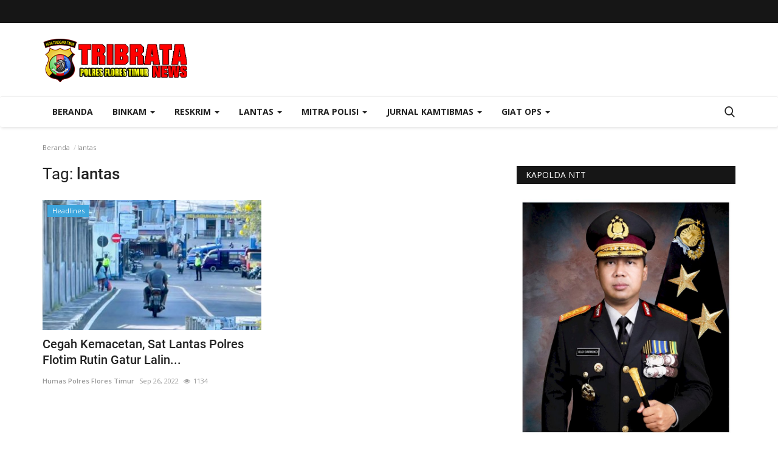

--- FILE ---
content_type: text/html; charset=UTF-8
request_url: https://tribratanewsflorestimur.com/tag/lantas
body_size: 21488
content:
<!DOCTYPE html>
<html lang="en">
<head>
    <meta charset="utf-8">
    <meta http-equiv="X-UA-Compatible" content="IE=edge">
    <meta name="viewport" content="width=device-width, initial-scale=1">
    <title>lantas - Tribrata News - Polres Flores Timur</title>
    <meta name="description" content="Tag: lantas"/>
    <meta name="keywords" content="Tag, lantas"/>
    <meta name="author" content="Codingest"/>
    <meta property="og:locale" content="en_US"/>
    <meta property="og:site_name" content="Tribrata News"/>
    <meta property="og:image" content="https://tribratanewsflorestimur.com/assets/img/logo.svg"/>
    <meta property="og:image:width" content="240"/>
    <meta property="og:image:height" content="90"/>
    <meta property="og:type" content="website"/>
    <meta property="og:title" content="lantas - Tribrata News - Polres Flores Timur"/>
    <meta property="og:description" content="Tag: lantas"/>
    <meta property="og:url" content="https://tribratanewsflorestimur.com/"/>
    <meta property="fb:app_id" content=""/>
    <meta name="twitter:card" content="summary_large_image"/>
    <meta name="twitter:site" content="@Tribrata News"/>
    <meta name="twitter:title" content="lantas - Tribrata News - Polres Flores Timur"/>
    <meta name="twitter:description" content="Tag: lantas"/>
    <link rel="canonical" href="https://tribratanewsflorestimur.com/tag/lantas"/>
    <link rel="alternate" href="https://tribratanewsflorestimur.com/" hreflang="indo"/>
    <link rel="shortcut icon" type="image/png" href="https://tribratanewsflorestimur.com/uploads/logo/logo_5e99c710552583.png"/>
    <!-- Font-icons CSS -->
    <link href="https://tribratanewsflorestimur.com/assets/vendor/font-icons/css/varient-icons.min.css" rel="stylesheet"/>
    <link href="https://fonts.googleapis.com/css?family=Open+Sans:300,400,600,700&amp;subset=cyrillic-ext,greek-ext,latin-ext,vietnamese" rel="stylesheet">    <link href="https://fonts.googleapis.com/css?family=Roboto:300,400,500,700&amp;subset=cyrillic-ext,greek-ext,latin-ext,vietnamese" rel="stylesheet">    
    <!-- Plugins -->
    <link href="https://tribratanewsflorestimur.com/assets/css/plugins-1.6.css" rel="stylesheet"/>
    <style>
    </style>
    <link href="https://tribratanewsflorestimur.com/assets/css/tribrata-style.css" rel="stylesheet"/>
    <link href="https://tribratanewsflorestimur.com/assets/css/tribrata-featured-style.css" rel="stylesheet"/>
    <!-- Color CSS -->
    <link href="https://tribratanewsflorestimur.com/assets/css/colors/default.min.css" rel="stylesheet"/>
    <!--Include Font Style-->
    <style>
    body {font-family: "Open Sans", Helvetica, Arial, sans-serif  } .font-1,.post-content .post-summary {font-family: "Roboto", Helvetica, Arial, sans-serif}.font-text{font-family: "Verdana","Open Sans", Helvetica, Arial, sans-serif}.h1, .h2, .h3, .h4, .h5, .h6, h1, h2, h3, h4, h5, h6 {font-family: "Roboto", Helvetica, Arial, sans-serif}.section-mid-title .title {font-family: "Roboto", Helvetica, Arial, sans-serif}.section .section-content .title {font-family: "Roboto", Helvetica, Arial, sans-serif}.section .section-head .title {font-family: "Open Sans", Helvetica, Arial, sans-serif}.sidebar-widget .widget-head .title {font-family: "Open Sans", Helvetica, Arial, sans-serif}.post-content .post-text {font-family: "Verdana","Open Sans", Helvetica, Arial, sans-serif}
    .top-bar,.news-ticker-title,.section .section-head .title,.sidebar-widget .widget-head,.section-mid-title .title, #comments .comment-section > .nav-tabs > .active > a {
        background-color: #161616    }
    .section .section-head,.section-mid-title, .comment-section .nav-tabs {
        border-bottom: 2px solid #161616;
    }
    .post-content .post-summary h2 {font-family: "Verdana","Open Sans", Helvetica, Arial, sans-serif}
</style>    <script>var rtl = false;</script>
    <!-- jQuery 2.1.4 -->
    <script src="https://tribratanewsflorestimur.com/assets/admin/js/jquery.min.js"></script>

    <!-- HTML5 shim and Respond.js for IE8 support of HTML5 elements and media queries -->
    <!-- WARNING: Respond.js doesn't work if you view the page via file:// -->
    <!--[if lt IE 9]>
    <script src="https://oss.maxcdn.com/html5shiv/3.7.3/html5shiv.min.js"></script>
    <script src="https://oss.maxcdn.com/respond/1.4.2/respond.min.js"></script>
    <![endif]-->
</head>
<body>
<header id="header">
    <div class="top-bar">
    <div class="container">
        <div class="col-sm-12">
            <div class="row">
                <ul class="top-menu top-menu-left">
                    <!--Print top menu pages-->
                                                                                                                                                                                                                                                                                                                                                                                                                                                                                                                                                                                                                                                </ul>
                <ul class="top-menu top-menu-right">
                                        <!--Check auth-->
                                                                                                    </ul>
            </div>
        </div>
    </div><!--/.container-->
</div><!--/.top-bar-->
    <div class="logo-banner">
        <div class="container">
            <div class="col-sm-12">
                <div class="row">
                    <div class="left">
                        <a href="https://tribratanewsflorestimur.com/">
                            <img src="https://tribratanewsflorestimur.com/uploads/logo/logo_5e99c71055258.png" alt="logo" class="logo">
                        </a>
                    </div>
                    <div class="right">
                        <div class="pull-right">
                            <!--Include banner-->
                            

    
    
        
            
            
        

        
    

                        </div>
                    </div>
                </div>
            </div>
        </div><!--/.container-->
    </div><!--/.top-bar-->
    <nav class="navbar navbar-default main-menu megamenu">
    <div class="container">
                <!-- Collect the nav links, forms, and other content for toggling -->
        <div class="collapse navbar-collapse">
            <div class="row">
                <ul class="nav navbar-nav">
                    <li class="">
                        <a href="https://tribratanewsflorestimur.com/">
                            Beranda                        </a>
                    </li>
                                        <li class="dropdown megamenu-fw mega-li-2 ">
    <a href="https://tribratanewsflorestimur.com/category/binkam" class="dropdown-toggle disabled" data-toggle="dropdown" role="button" aria-expanded="false">Binkam <span class="caret"></span></a>
    <!--Check if has posts-->
            <ul class="dropdown-menu megamenu-content dropdown-top" role="menu" aria-expanded="true" data-mega-ul="2">
            <li>
                <div class="sub-menu-left">
                    <ul class="nav-sub-categories">
                        <li data-category-filter="all" class="li-sub-category active">
                            <a href="https://tribratanewsflorestimur.com/category/binkam">
                                Semua                            </a>
                        </li>
                        <!--Subcategories-->
                                                            <li data-category-filter="sabhara-14" class="li-sub-category">
                                        <a href="https://tribratanewsflorestimur.com/category/sabhara">
                                            Sabhara                                        </a>
                                    </li>
                                                                    <li data-category-filter="binmas-15" class="li-sub-category">
                                        <a href="https://tribratanewsflorestimur.com/category/binmas">
                                            Binmas                                        </a>
                                    </li>
                                                    </ul>
                </div>
                <div class="sub-menu-right">
                    <div class="sub-menu-inner filter-all active">
                        <div class="row row-menu-right">
                            <!--Posts-->
                                                                    <div class="col-sm-3 menu-post-item">
                                            <div class="post-item-image">
                                                <a href="https://tribratanewsflorestimur.com/korlantas-polri-mulai-berlakukan-one-way-lokal-dari-km-70-km-188-tol-cipali">
                                                    <img src="https://tribratanewsflorestimur.com/assets/img/img_bg_mid.jpg" data-src="https://tribratanewsflorestimur.com/uploads/images/image_380x226_67e51283dabed.jpg" alt="Korlantas-Polri-Mulai-Berlakukan-One-Way-Lokal-dari-KM-70---KM-188-Tol-Cipali" class="lazyload img-responsive img-post" onerror="javascript:this.src='https://tribratanewsflorestimur.com/assets/img/img_bg_mid.jpg'"/>



                                                </a>
                                            </div>
                                            <h3 class="title">
                                                <a href="https://tribratanewsflorestimur.com/korlantas-polri-mulai-berlakukan-one-way-lokal-dari-km-70-km-188-tol-cipali">Korlantas Polri Mulai Berlakukan One Way Lokal...</a>
                                            </h3>
                                            <p class="post-meta">
                                                    <a href="https://tribratanewsflorestimur.com/profile/polresflorestimur">Humas Polres Flores Timur</a>
    <span>Mar 27, 2025</span>
    <span class="m-r-0"><i class="icon-eye"></i>3067</span>
                                            </p>
                                        </div>
                                                                            <div class="col-sm-3 menu-post-item">
                                            <div class="post-item-image">
                                                <a href="https://tribratanewsflorestimur.com/bhabinkamtibmas-bripka-gergorius-ojan-monitoring-giat-penyaluran-pkh">
                                                    <img src="https://tribratanewsflorestimur.com/assets/img/img_bg_mid.jpg" data-src="https://tribratanewsflorestimur.com/uploads/images/image_380x226_61cbe8c3a33e8.jpg" alt="Bhabinkamtibmas-Bripka-Gergorius-Ojan-Monitoring-Giat-Penyaluran-PKH" class="lazyload img-responsive img-post" onerror="javascript:this.src='https://tribratanewsflorestimur.com/assets/img/img_bg_mid.jpg'"/>



                                                </a>
                                            </div>
                                            <h3 class="title">
                                                <a href="https://tribratanewsflorestimur.com/bhabinkamtibmas-bripka-gergorius-ojan-monitoring-giat-penyaluran-pkh">Bhabinkamtibmas Bripka Gergorius Ojan Monitoring...</a>
                                            </h3>
                                            <p class="post-meta">
                                                    <a href="https://tribratanewsflorestimur.com/profile/polresflorestimur">Humas Polres Flores Timur</a>
    <span>Des 28, 2021</span>
    <span class="m-r-0"><i class="icon-eye"></i>8396</span>
                                            </p>
                                        </div>
                                                                            <div class="col-sm-3 menu-post-item">
                                            <div class="post-item-image">
                                                <a href="https://tribratanewsflorestimur.com/sinergitas-bhabinkamtibmas-dampingi-nakes-kaporisasi-sumur-warga">
                                                    <img src="https://tribratanewsflorestimur.com/assets/img/img_bg_mid.jpg" data-src="https://tribratanewsflorestimur.com/uploads/images/image_380x226_619f05db70591.jpg" alt="Sinergitas-Bhabinkamtibmas-Dampingi-Nakes-Kaporisasi-Sumur-Warga" class="lazyload img-responsive img-post" onerror="javascript:this.src='https://tribratanewsflorestimur.com/assets/img/img_bg_mid.jpg'"/>



                                                </a>
                                            </div>
                                            <h3 class="title">
                                                <a href="https://tribratanewsflorestimur.com/sinergitas-bhabinkamtibmas-dampingi-nakes-kaporisasi-sumur-warga">Sinergitas Bhabinkamtibmas Dampingi Nakes Kaporisasi...</a>
                                            </h3>
                                            <p class="post-meta">
                                                    <a href="https://tribratanewsflorestimur.com/profile/polresflorestimur">Humas Polres Flores Timur</a>
    <span>Nop 25, 2021</span>
    <span class="m-r-0"><i class="icon-eye"></i>8063</span>
                                            </p>
                                        </div>
                                                                            <div class="col-sm-3 menu-post-item">
                                            <div class="post-item-image">
                                                <a href="https://tribratanewsflorestimur.com/dukung-kebijakan-kasat-lantas-bhabinkamtibmas-bersama-bhabinsa-tanjung-bunga-amankan-motor-berknalpot-recing">
                                                    <img src="https://tribratanewsflorestimur.com/assets/img/img_bg_mid.jpg" data-src="https://tribratanewsflorestimur.com/uploads/images/image_380x226_619da97eb4fca.jpg" alt="Dukung-Kebijakan-Kasat-Lantas,-Bhabinkamtibmas-Bersama-Bhabinsa-Tanjung-Bunga-Amankan-Motor-Berknalpot-Recing" class="lazyload img-responsive img-post" onerror="javascript:this.src='https://tribratanewsflorestimur.com/assets/img/img_bg_mid.jpg'"/>



                                                </a>
                                            </div>
                                            <h3 class="title">
                                                <a href="https://tribratanewsflorestimur.com/dukung-kebijakan-kasat-lantas-bhabinkamtibmas-bersama-bhabinsa-tanjung-bunga-amankan-motor-berknalpot-recing">Dukung Kebijakan Kasat Lantas, Bhabinkamtibmas...</a>
                                            </h3>
                                            <p class="post-meta">
                                                    <a href="https://tribratanewsflorestimur.com/profile/polresflorestimur">Humas Polres Flores Timur</a>
    <span>Nop 24, 2021</span>
    <span class="m-r-0"><i class="icon-eye"></i>8006</span>
                                            </p>
                                        </div>
                                                            </div>
                    </div>
                                                    <div class="sub-menu-inner filter-sabhara-14">
                                    <div class="row row-menu-right">
                                                                                                                                            <div class="col-sm-3 menu-post-item">
                                                        <div class="post-item-image post-item-image-mn">
                                                            <a href="https://tribratanewsflorestimur.com/cegah-gangguan-kamtibmas-sat-sabhara-rutin-gelar-patroli-ditempat-rawan">
                                                                <img src="https://tribratanewsflorestimur.com/assets/img/img_bg_mid.jpg" data-src="https://tribratanewsflorestimur.com/uploads/images/image_380x226_612ed4db8571b.jpg" alt="Cegah-Gangguan-Kamtibmas,-Sat-Sabhara-Rutin-Gelar-Patroli-Ditempat-Rawan" class="lazyload img-responsive img-post" onerror="javascript:this.src='https://tribratanewsflorestimur.com/assets/img/img_bg_mid.jpg'"/>



                                                            </a>
                                                        </div>
                                                        <h3 class="title">
                                                            <a href="https://tribratanewsflorestimur.com/cegah-gangguan-kamtibmas-sat-sabhara-rutin-gelar-patroli-ditempat-rawan">Cegah Gangguan Kamtibmas, Sat Sabhara Rutin Gelar...</a>
                                                        </h3>
                                                        <p class="post-meta">
                                                                <a href="https://tribratanewsflorestimur.com/profile/polresflorestimur">Humas Polres Flores Timur</a>
    <span>Agu 30, 2021</span>
    <span class="m-r-0"><i class="icon-eye"></i>8208</span>
                                                        </p>
                                                    </div>
                                                                                                                                                    <div class="col-sm-3 menu-post-item">
                                                        <div class="post-item-image post-item-image-mn">
                                                            <a href="https://tribratanewsflorestimur.com/rutin-sat-sabhara-polres-flotim-lakukan-patroli-sekaligus-himbauan-prokes-covid-19">
                                                                <img src="https://tribratanewsflorestimur.com/assets/img/img_bg_mid.jpg" data-src="https://tribratanewsflorestimur.com/uploads/images/image_380x226_60f77b10e1d13.jpg" alt="Rutin,-Sat-Sabhara-Polres-Flotim-Lakukan-Patroli-Sekaligus-Himbauan-Prokes-Covid-19" class="lazyload img-responsive img-post" onerror="javascript:this.src='https://tribratanewsflorestimur.com/assets/img/img_bg_mid.jpg'"/>



                                                            </a>
                                                        </div>
                                                        <h3 class="title">
                                                            <a href="https://tribratanewsflorestimur.com/rutin-sat-sabhara-polres-flotim-lakukan-patroli-sekaligus-himbauan-prokes-covid-19">Rutin, Sat Sabhara Polres Flotim Lakukan Patroli...</a>
                                                        </h3>
                                                        <p class="post-meta">
                                                                <a href="https://tribratanewsflorestimur.com/profile/polresflorestimur">Humas Polres Flores Timur</a>
    <span>Jul 21, 2021</span>
    <span class="m-r-0"><i class="icon-eye"></i>8063</span>
                                                        </p>
                                                    </div>
                                                                                                                                                    <div class="col-sm-3 menu-post-item">
                                                        <div class="post-item-image post-item-image-mn">
                                                            <a href="https://tribratanewsflorestimur.com/sat-sabhara-polres-flotim-rutin-gelar-kryd-dan-pendisiplinan-patuh-prokes-covid-19">
                                                                <img src="https://tribratanewsflorestimur.com/assets/img/img_bg_mid.jpg" data-src="https://tribratanewsflorestimur.com/uploads/images/image_380x226_60f0d5de5f22b.jpg" alt="Sat-Sabhara-Polres-Flotim-Rutin-Gelar-KRYD-dan-Pendisiplinan-Patuh-Prokes-Covid-19" class="lazyload img-responsive img-post" onerror="javascript:this.src='https://tribratanewsflorestimur.com/assets/img/img_bg_mid.jpg'"/>



                                                            </a>
                                                        </div>
                                                        <h3 class="title">
                                                            <a href="https://tribratanewsflorestimur.com/sat-sabhara-polres-flotim-rutin-gelar-kryd-dan-pendisiplinan-patuh-prokes-covid-19">Sat Sabhara Polres Flotim Rutin Gelar KRYD dan...</a>
                                                        </h3>
                                                        <p class="post-meta">
                                                                <a href="https://tribratanewsflorestimur.com/profile/polresflorestimur">Humas Polres Flores Timur</a>
    <span>Jul 16, 2021</span>
    <span class="m-r-0"><i class="icon-eye"></i>8027</span>
                                                        </p>
                                                    </div>
                                                                                                                                                    <div class="col-sm-3 menu-post-item">
                                                        <div class="post-item-image post-item-image-mn">
                                                            <a href="https://tribratanewsflorestimur.com/himbau-terapkan-prokes-covid-19-sat-sabhara-polres-flotim-lakukan-kryd-secara-dialogis">
                                                                <img src="https://tribratanewsflorestimur.com/assets/img/img_bg_mid.jpg" data-src="https://tribratanewsflorestimur.com/uploads/images/image_380x226_60ed0fe09c087.jpg" alt="Himbau-Terapkan-Prokes-Covid-19,-Sat-Sabhara-Polres-Flotim-Lakukan-KRYD-Secara-Dialogis" class="lazyload img-responsive img-post" onerror="javascript:this.src='https://tribratanewsflorestimur.com/assets/img/img_bg_mid.jpg'"/>



                                                            </a>
                                                        </div>
                                                        <h3 class="title">
                                                            <a href="https://tribratanewsflorestimur.com/himbau-terapkan-prokes-covid-19-sat-sabhara-polres-flotim-lakukan-kryd-secara-dialogis">Himbau Terapkan Prokes Covid-19, Sat Sabhara...</a>
                                                        </h3>
                                                        <p class="post-meta">
                                                                <a href="https://tribratanewsflorestimur.com/profile/polresflorestimur">Humas Polres Flores Timur</a>
    <span>Jul 13, 2021</span>
    <span class="m-r-0"><i class="icon-eye"></i>7911</span>
                                                        </p>
                                                    </div>
                                                                                                                                                                                                                                                                                    </div>
                                </div>
                                                            <div class="sub-menu-inner filter-binmas-15">
                                    <div class="row row-menu-right">
                                                                                                                                            <div class="col-sm-3 menu-post-item">
                                                        <div class="post-item-image post-item-image-mn">
                                                            <a href="https://tribratanewsflorestimur.com/bhabinkamtibmas-bripka-gergorius-ojan-monitoring-giat-penyaluran-pkh">
                                                                <img src="https://tribratanewsflorestimur.com/assets/img/img_bg_mid.jpg" data-src="https://tribratanewsflorestimur.com/uploads/images/image_380x226_61cbe8c3a33e8.jpg" alt="Bhabinkamtibmas-Bripka-Gergorius-Ojan-Monitoring-Giat-Penyaluran-PKH" class="lazyload img-responsive img-post" onerror="javascript:this.src='https://tribratanewsflorestimur.com/assets/img/img_bg_mid.jpg'"/>



                                                            </a>
                                                        </div>
                                                        <h3 class="title">
                                                            <a href="https://tribratanewsflorestimur.com/bhabinkamtibmas-bripka-gergorius-ojan-monitoring-giat-penyaluran-pkh">Bhabinkamtibmas Bripka Gergorius Ojan Monitoring...</a>
                                                        </h3>
                                                        <p class="post-meta">
                                                                <a href="https://tribratanewsflorestimur.com/profile/polresflorestimur">Humas Polres Flores Timur</a>
    <span>Des 28, 2021</span>
    <span class="m-r-0"><i class="icon-eye"></i>8396</span>
                                                        </p>
                                                    </div>
                                                                                                                                                    <div class="col-sm-3 menu-post-item">
                                                        <div class="post-item-image post-item-image-mn">
                                                            <a href="https://tribratanewsflorestimur.com/sinergitas-bhabinkamtibmas-dampingi-nakes-kaporisasi-sumur-warga">
                                                                <img src="https://tribratanewsflorestimur.com/assets/img/img_bg_mid.jpg" data-src="https://tribratanewsflorestimur.com/uploads/images/image_380x226_619f05db70591.jpg" alt="Sinergitas-Bhabinkamtibmas-Dampingi-Nakes-Kaporisasi-Sumur-Warga" class="lazyload img-responsive img-post" onerror="javascript:this.src='https://tribratanewsflorestimur.com/assets/img/img_bg_mid.jpg'"/>



                                                            </a>
                                                        </div>
                                                        <h3 class="title">
                                                            <a href="https://tribratanewsflorestimur.com/sinergitas-bhabinkamtibmas-dampingi-nakes-kaporisasi-sumur-warga">Sinergitas Bhabinkamtibmas Dampingi Nakes Kaporisasi...</a>
                                                        </h3>
                                                        <p class="post-meta">
                                                                <a href="https://tribratanewsflorestimur.com/profile/polresflorestimur">Humas Polres Flores Timur</a>
    <span>Nop 25, 2021</span>
    <span class="m-r-0"><i class="icon-eye"></i>8063</span>
                                                        </p>
                                                    </div>
                                                                                                                                                    <div class="col-sm-3 menu-post-item">
                                                        <div class="post-item-image post-item-image-mn">
                                                            <a href="https://tribratanewsflorestimur.com/dukung-kebijakan-kasat-lantas-bhabinkamtibmas-bersama-bhabinsa-tanjung-bunga-amankan-motor-berknalpot-recing">
                                                                <img src="https://tribratanewsflorestimur.com/assets/img/img_bg_mid.jpg" data-src="https://tribratanewsflorestimur.com/uploads/images/image_380x226_619da97eb4fca.jpg" alt="Dukung-Kebijakan-Kasat-Lantas,-Bhabinkamtibmas-Bersama-Bhabinsa-Tanjung-Bunga-Amankan-Motor-Berknalpot-Recing" class="lazyload img-responsive img-post" onerror="javascript:this.src='https://tribratanewsflorestimur.com/assets/img/img_bg_mid.jpg'"/>



                                                            </a>
                                                        </div>
                                                        <h3 class="title">
                                                            <a href="https://tribratanewsflorestimur.com/dukung-kebijakan-kasat-lantas-bhabinkamtibmas-bersama-bhabinsa-tanjung-bunga-amankan-motor-berknalpot-recing">Dukung Kebijakan Kasat Lantas, Bhabinkamtibmas...</a>
                                                        </h3>
                                                        <p class="post-meta">
                                                                <a href="https://tribratanewsflorestimur.com/profile/polresflorestimur">Humas Polres Flores Timur</a>
    <span>Nop 24, 2021</span>
    <span class="m-r-0"><i class="icon-eye"></i>8006</span>
                                                        </p>
                                                    </div>
                                                                                                                                                    <div class="col-sm-3 menu-post-item">
                                                        <div class="post-item-image post-item-image-mn">
                                                            <a href="https://tribratanewsflorestimur.com/ciptakan-situasi-kondusif-bhabinkamtibmas-rutin-laksanakan-sambang-penggalangan">
                                                                <img src="https://tribratanewsflorestimur.com/assets/img/img_bg_mid.jpg" data-src="https://tribratanewsflorestimur.com/uploads/images/image_380x226_618ca795ad013.jpg" alt="Ciptakan-Situasi-Kondusif,-Bhabinkamtibmas-Rutin-Laksanakan-Sambang-Penggalangan" class="lazyload img-responsive img-post" onerror="javascript:this.src='https://tribratanewsflorestimur.com/assets/img/img_bg_mid.jpg'"/>



                                                            </a>
                                                        </div>
                                                        <h3 class="title">
                                                            <a href="https://tribratanewsflorestimur.com/ciptakan-situasi-kondusif-bhabinkamtibmas-rutin-laksanakan-sambang-penggalangan">Ciptakan Situasi Kondusif, Bhabinkamtibmas Rutin...</a>
                                                        </h3>
                                                        <p class="post-meta">
                                                                <a href="https://tribratanewsflorestimur.com/profile/polresflorestimur">Humas Polres Flores Timur</a>
    <span>Nop 11, 2021</span>
    <span class="m-r-0"><i class="icon-eye"></i>8175</span>
                                                        </p>
                                                    </div>
                                                                                                                                                                                                                                                                                    </div>
                                </div>
                                            </div>
            </li>
        </ul>
    </li><li class="dropdown megamenu-fw mega-li-7 ">
    <a href="https://tribratanewsflorestimur.com/category/reskrim" class="dropdown-toggle disabled" data-toggle="dropdown" role="button" aria-expanded="false">Reskrim <span class="caret"></span></a>
    <!--Check if has posts-->
            <ul class="dropdown-menu megamenu-content dropdown-top" role="menu" aria-expanded="true" data-mega-ul="7">
            <li>
                <div class="sub-menu-left">
                    <ul class="nav-sub-categories">
                        <li data-category-filter="all" class="li-sub-category active">
                            <a href="https://tribratanewsflorestimur.com/category/reskrim">
                                Semua                            </a>
                        </li>
                        <!--Subcategories-->
                                                            <li data-category-filter="pidum-4" class="li-sub-category">
                                        <a href="https://tribratanewsflorestimur.com/category/pidum">
                                            Pidum                                        </a>
                                    </li>
                                                                    <li data-category-filter="pidkor-5" class="li-sub-category">
                                        <a href="https://tribratanewsflorestimur.com/category/pidkor">
                                            Pidkor                                        </a>
                                    </li>
                                                                    <li data-category-filter="narkoba-6" class="li-sub-category">
                                        <a href="https://tribratanewsflorestimur.com/category/narkoba">
                                            Narkoba                                        </a>
                                    </li>
                                                    </ul>
                </div>
                <div class="sub-menu-right">
                    <div class="sub-menu-inner filter-all active">
                        <div class="row row-menu-right">
                            <!--Posts-->
                                                                    <div class="col-sm-3 menu-post-item">
                                            <div class="post-item-image">
                                                <a href="https://tribratanewsflorestimur.com/unit-tipiter-sat-reskrim-polres-flotim-menyerahkan-tersangka-dan-barang-bukti">
                                                    <img src="https://tribratanewsflorestimur.com/assets/img/img_bg_mid.jpg" data-src="https://tribratanewsflorestimur.com/uploads/images/image_380x226_5eaa22b7ccb4e.jpg" alt="Unit-Tipiter-Sat-Reskrim-Polres-Flotim-Menyerahkan-Tersangka-dan-Barang-Bukti" class="lazyload img-responsive img-post" onerror="javascript:this.src='https://tribratanewsflorestimur.com/assets/img/img_bg_mid.jpg'"/>



                                                </a>
                                            </div>
                                            <h3 class="title">
                                                <a href="https://tribratanewsflorestimur.com/unit-tipiter-sat-reskrim-polres-flotim-menyerahkan-tersangka-dan-barang-bukti">Unit Tipiter Sat Reskrim Polres Flotim Menyerahkan...</a>
                                            </h3>
                                            <p class="post-meta">
                                                    <a href="https://tribratanewsflorestimur.com/profile/polresflorestimur">Humas Polres Flores Timur</a>
    <span>Apr 27, 2020</span>
    <span class="m-r-0"><i class="icon-eye"></i>5610</span>
                                            </p>
                                        </div>
                                                                            <div class="col-sm-3 menu-post-item">
                                            <div class="post-item-image">
                                                <a href="https://tribratanewsflorestimur.com/cegah-penyebaran-virus-corona-covid-19-polres-flotim-lakukan-penyemprotan-disinfektan-di-setiap-ruangan">
                                                    <img src="https://tribratanewsflorestimur.com/assets/img/img_bg_mid.jpg" alt="bg" class="img-responsive img-bg"/>
<div class="img-container">
<img src="https://tribratanewsflorestimur.com/assets/img/img_bg_mid.jpg" data-src="https://tribratanewsflorestimur.com/uploads/old/2020/03/WhatsApp-Image-2020-03-24-at-12.17.51-1.jpeg" alt="Cegah-Penyebaran-Virus-Corona-(Covid-19),--Polres-Flotim-Lakukan-Penyemprotan-Disinfektan-di-Setiap-Ruangan" class="lazyload img-cover"/>
</div>



                                                </a>
                                            </div>
                                            <h3 class="title">
                                                <a href="https://tribratanewsflorestimur.com/cegah-penyebaran-virus-corona-covid-19-polres-flotim-lakukan-penyemprotan-disinfektan-di-setiap-ruangan">Cegah Penyebaran Virus Corona (Covid-19), Polres...</a>
                                            </h3>
                                            <p class="post-meta">
                                                    <a href="https://tribratanewsflorestimur.com/profile/polresflorestimur">Humas Polres Flores Timur</a>
    <span>Mar 24, 2020</span>
    <span class="m-r-0"><i class="icon-eye"></i>8398</span>
                                            </p>
                                        </div>
                                                                            <div class="col-sm-3 menu-post-item">
                                            <div class="post-item-image">
                                                <a href="https://tribratanewsflorestimur.com/polres-flotim-press-release-kasus-penyalahgunaan-narkotika-jenis-sabu-sabu">
                                                    <img src="https://tribratanewsflorestimur.com/assets/img/img_bg_mid.jpg" alt="bg" class="img-responsive img-bg"/>
<div class="img-container">
<img src="https://tribratanewsflorestimur.com/assets/img/img_bg_mid.jpg" data-src="https://tribratanewsflorestimur.com/uploads/old/2018/09/IMG_3066.jpg" alt="Polres-Flotim-Press-Release-Kasus-Penyalahgunaan-Narkotika-Jenis-Sabu-sabu" class="lazyload img-cover"/>
</div>



                                                </a>
                                            </div>
                                            <h3 class="title">
                                                <a href="https://tribratanewsflorestimur.com/polres-flotim-press-release-kasus-penyalahgunaan-narkotika-jenis-sabu-sabu">Polres Flotim Press Release Kasus Penyalahgunaan...</a>
                                            </h3>
                                            <p class="post-meta">
                                                    <a href="https://tribratanewsflorestimur.com/profile/polresflorestimur">Humas Polres Flores Timur</a>
    <span>Sep 14, 2018</span>
    <span class="m-r-0"><i class="icon-eye"></i>5929</span>
                                            </p>
                                        </div>
                                                                            <div class="col-sm-3 menu-post-item">
                                            <div class="post-item-image">
                                                <a href="https://tribratanewsflorestimur.com/press-release-kasus-penganiayaan-oleh-polres-flotim">
                                                    <img src="https://tribratanewsflorestimur.com/assets/img/img_bg_mid.jpg" alt="bg" class="img-responsive img-bg"/>
<div class="img-container">
<img src="https://tribratanewsflorestimur.com/assets/img/img_bg_mid.jpg" data-src="https://tribratanewsflorestimur.com/uploads/old/2018/09/IMG_3024.jpg" alt="Press-Release-Kasus-Penganiayaan-oleh-Polres-Flotim" class="lazyload img-cover"/>
</div>



                                                </a>
                                            </div>
                                            <h3 class="title">
                                                <a href="https://tribratanewsflorestimur.com/press-release-kasus-penganiayaan-oleh-polres-flotim">Press Release Kasus Penganiayaan oleh Polres...</a>
                                            </h3>
                                            <p class="post-meta">
                                                    <a href="https://tribratanewsflorestimur.com/profile/polresflorestimur">Humas Polres Flores Timur</a>
    <span>Sep 12, 2018</span>
    <span class="m-r-0"><i class="icon-eye"></i>9568</span>
                                            </p>
                                        </div>
                                                            </div>
                    </div>
                                                    <div class="sub-menu-inner filter-pidum-4">
                                    <div class="row row-menu-right">
                                                                            </div>
                                </div>
                                                            <div class="sub-menu-inner filter-pidkor-5">
                                    <div class="row row-menu-right">
                                                                            </div>
                                </div>
                                                            <div class="sub-menu-inner filter-narkoba-6">
                                    <div class="row row-menu-right">
                                                                                                                                            <div class="col-sm-3 menu-post-item">
                                                        <div class="post-item-image post-item-image-mn">
                                                            <a href="https://tribratanewsflorestimur.com/polres-flotim-press-release-kasus-penyalahgunaan-narkotika-jenis-sabu-sabu">
                                                                <img src="https://tribratanewsflorestimur.com/assets/img/img_bg_mid.jpg" alt="bg" class="img-responsive img-bg"/>
<div class="img-container">
<img src="https://tribratanewsflorestimur.com/assets/img/img_bg_mid.jpg" data-src="https://tribratanewsflorestimur.com/uploads/old/2018/09/IMG_3066.jpg" alt="Polres-Flotim-Press-Release-Kasus-Penyalahgunaan-Narkotika-Jenis-Sabu-sabu" class="lazyload img-cover"/>
</div>



                                                            </a>
                                                        </div>
                                                        <h3 class="title">
                                                            <a href="https://tribratanewsflorestimur.com/polres-flotim-press-release-kasus-penyalahgunaan-narkotika-jenis-sabu-sabu">Polres Flotim Press Release Kasus Penyalahgunaan...</a>
                                                        </h3>
                                                        <p class="post-meta">
                                                                <a href="https://tribratanewsflorestimur.com/profile/polresflorestimur">Humas Polres Flores Timur</a>
    <span>Sep 14, 2018</span>
    <span class="m-r-0"><i class="icon-eye"></i>5929</span>
                                                        </p>
                                                    </div>
                                                                                                                                                    <div class="col-sm-3 menu-post-item">
                                                        <div class="post-item-image post-item-image-mn">
                                                            <a href="https://tribratanewsflorestimur.com/sat-narkoba-polres-flotim-sosialisasi-tentang-narkoba-kepada-24-pasangan-kursus-persiapan-perkawinan-di-desa-bama">
                                                                <img src="https://tribratanewsflorestimur.com/assets/img/img_bg_mid.jpg" alt="bg" class="img-responsive img-bg"/>
<div class="img-container">
<img src="https://tribratanewsflorestimur.com/assets/img/img_bg_mid.jpg" data-src="https://tribratanewsflorestimur.com/uploads/old/2018/05/WhatsApp-Image-2018-05-30-at-13.40.20.jpeg" alt="Sat-Narkoba-Polres-Flotim-Sosialisasi-Tentang-Narkoba-Kepada-24-Pasangan-Kursus-Persiapan-Perkawinan-di-Desa-Bama" class="lazyload img-cover"/>
</div>



                                                            </a>
                                                        </div>
                                                        <h3 class="title">
                                                            <a href="https://tribratanewsflorestimur.com/sat-narkoba-polres-flotim-sosialisasi-tentang-narkoba-kepada-24-pasangan-kursus-persiapan-perkawinan-di-desa-bama">Sat Narkoba Polres Flotim Sosialisasi Tentang...</a>
                                                        </h3>
                                                        <p class="post-meta">
                                                                <a href="https://tribratanewsflorestimur.com/profile/polresflorestimur">Humas Polres Flores Timur</a>
    <span>Mei 30, 2018</span>
    <span class="m-r-0"><i class="icon-eye"></i>8804</span>
                                                        </p>
                                                    </div>
                                                                                                                                                    <div class="col-sm-3 menu-post-item">
                                                        <div class="post-item-image post-item-image-mn">
                                                            <a href="https://tribratanewsflorestimur.com/kapolres-flotim-gelar-press-release-pengungkapan-kasus-narkotika-jenis-ganja">
                                                                <img src="https://tribratanewsflorestimur.com/assets/img/img_bg_mid.jpg" alt="bg" class="img-responsive img-bg"/>
<div class="img-container">
<img src="https://tribratanewsflorestimur.com/assets/img/img_bg_mid.jpg" data-src="https://tribratanewsflorestimur.com/uploads/old/2017/12/IMG_0394.jpg" alt="Kapolres-Flotim-Gelar-Press-Release-Pengungkapan-Kasus-Narkotika-Jenis-Ganja" class="lazyload img-cover"/>
</div>



                                                            </a>
                                                        </div>
                                                        <h3 class="title">
                                                            <a href="https://tribratanewsflorestimur.com/kapolres-flotim-gelar-press-release-pengungkapan-kasus-narkotika-jenis-ganja">Kapolres Flotim Gelar Press Release Pengungkapan...</a>
                                                        </h3>
                                                        <p class="post-meta">
                                                                <a href="https://tribratanewsflorestimur.com/profile/polresflorestimur">Humas Polres Flores Timur</a>
    <span>Des 23, 2017</span>
    <span class="m-r-0"><i class="icon-eye"></i>9226</span>
                                                        </p>
                                                    </div>
                                                                                                                                                    <div class="col-sm-3 menu-post-item">
                                                        <div class="post-item-image post-item-image-mn">
                                                            <a href="https://tribratanewsflorestimur.com/upacara-sertijab-kabag-ops-kasat-narkoba-di-aula-ikatara-polres-flotim">
                                                                <img src="https://tribratanewsflorestimur.com/assets/img/img_bg_mid.jpg" alt="bg" class="img-responsive img-bg"/>
<div class="img-container">
<img src="https://tribratanewsflorestimur.com/assets/img/img_bg_mid.jpg" data-src="https://tribratanewsflorestimur.com/uploads/old/2017/11/1.jpg" alt="Upacara-Sertijab-Kabag-Ops,-Kasat-Narkoba-di-Aula-Ikatara-Polres-Flotim" class="lazyload img-cover"/>
</div>



                                                            </a>
                                                        </div>
                                                        <h3 class="title">
                                                            <a href="https://tribratanewsflorestimur.com/upacara-sertijab-kabag-ops-kasat-narkoba-di-aula-ikatara-polres-flotim">Upacara Sertijab Kabag Ops, Kasat Narkoba di...</a>
                                                        </h3>
                                                        <p class="post-meta">
                                                                <a href="https://tribratanewsflorestimur.com/profile/polresflorestimur">Humas Polres Flores Timur</a>
    <span>Nop 4, 2017</span>
    <span class="m-r-0"><i class="icon-eye"></i>9146</span>
                                                        </p>
                                                    </div>
                                                                                    </div>
                                </div>
                                            </div>
            </li>
        </ul>
    </li><li class="dropdown megamenu-fw mega-li-10 ">
    <a href="https://tribratanewsflorestimur.com/category/lantas" class="dropdown-toggle disabled"
       data-toggle="dropdown" role="button" aria-expanded="false">Lantas        <span class="caret"></span>
    </a>
    <!--Check if has posts-->
            <ul class="dropdown-menu megamenu-content dropdown-top" role="menu" data-mega-ul="10">
            <li>
                <div class="col-sm-12">
                    <div class="row">
                        <div class="sub-menu-right single-sub-menu">
                            <div class="row row-menu-right">
                                                                        <div class="col-sm-3 menu-post-item">
                                            <div class="post-item-image">
                                                <a href="https://tribratanewsflorestimur.com/ops-keselamatan-2022-polres-flotim-gelar-razia-di-oka">
                                                    <img src="https://tribratanewsflorestimur.com/assets/img/img_bg_mid.jpg" data-src="https://tribratanewsflorestimur.com/uploads/images/image_380x226_6226fd5a2ca23.jpg" alt="Ops-Keselamatan-2022,-Polres-Flotim-Gelar-Razia-di-OKA" class="lazyload img-responsive img-post" onerror="javascript:this.src='https://tribratanewsflorestimur.com/assets/img/img_bg_mid.jpg'"/>



                                                </a>
                                            </div>
                                            <h3 class="title">
                                                <a href="https://tribratanewsflorestimur.com/ops-keselamatan-2022-polres-flotim-gelar-razia-di-oka">
                                                    Ops Keselamatan 2022, Polres Flotim Gelar Razia...                                                </a>
                                            </h3>
                                            <p class="post-meta">
                                                    <a href="https://tribratanewsflorestimur.com/profile/polresflorestimur">Humas Polres Flores Timur</a>
    <span>Mar 8, 2022</span>
    <span class="m-r-0"><i class="icon-eye"></i>7926</span>
                                            </p>
                                        </div>
                                                                            <div class="col-sm-3 menu-post-item">
                                            <div class="post-item-image">
                                                <a href="https://tribratanewsflorestimur.com/urai-kemacetan-satlantas-polres-flotim-gatur-lalin">
                                                    <img src="https://tribratanewsflorestimur.com/assets/img/img_bg_mid.jpg" data-src="https://tribratanewsflorestimur.com/uploads/images/image_380x226_61cbe9f83cfe5.jpg" alt="Urai-Kemacetan,-Satlantas-Polres-Flotim-Gatur-Lalin" class="lazyload img-responsive img-post" onerror="javascript:this.src='https://tribratanewsflorestimur.com/assets/img/img_bg_mid.jpg'"/>



                                                </a>
                                            </div>
                                            <h3 class="title">
                                                <a href="https://tribratanewsflorestimur.com/urai-kemacetan-satlantas-polres-flotim-gatur-lalin">
                                                    Urai Kemacetan, Satlantas Polres Flotim Gatur...                                                </a>
                                            </h3>
                                            <p class="post-meta">
                                                    <a href="https://tribratanewsflorestimur.com/profile/polresflorestimur">Humas Polres Flores Timur</a>
    <span>Des 24, 2021</span>
    <span class="m-r-0"><i class="icon-eye"></i>7818</span>
                                            </p>
                                        </div>
                                                                            <div class="col-sm-3 menu-post-item">
                                            <div class="post-item-image">
                                                <a href="https://tribratanewsflorestimur.com/sat-lantas-polres-flotim-tertibkan-penggunaan-knalpot-racing">
                                                    <img src="https://tribratanewsflorestimur.com/assets/img/img_bg_mid.jpg" data-src="https://tribratanewsflorestimur.com/uploads/images/image_380x226_61cbe95f28493.jpg" alt="Sat-Lantas-Polres-Flotim-Tertibkan-Penggunaan-Knalpot-Racing" class="lazyload img-responsive img-post" onerror="javascript:this.src='https://tribratanewsflorestimur.com/assets/img/img_bg_mid.jpg'"/>



                                                </a>
                                            </div>
                                            <h3 class="title">
                                                <a href="https://tribratanewsflorestimur.com/sat-lantas-polres-flotim-tertibkan-penggunaan-knalpot-racing">
                                                    Sat Lantas Polres Flotim Tertibkan Penggunaan...                                                </a>
                                            </h3>
                                            <p class="post-meta">
                                                    <a href="https://tribratanewsflorestimur.com/profile/polresflorestimur">Humas Polres Flores Timur</a>
    <span>Des 23, 2021</span>
    <span class="m-r-0"><i class="icon-eye"></i>7751</span>
                                            </p>
                                        </div>
                                                                            <div class="col-sm-3 menu-post-item">
                                            <div class="post-item-image">
                                                <a href="https://tribratanewsflorestimur.com/sambangi-smak-asisi-kasat-lantas-polres-flotim-sampaikan-etika-berlalu-lintas">
                                                    <img src="https://tribratanewsflorestimur.com/assets/img/img_bg_mid.jpg" data-src="https://tribratanewsflorestimur.com/uploads/images/image_380x226_61b985a100f5d.jpg" alt="Sambangi-SMAK-Asisi-kasat-lantas-Polres-Flotim-Sampaikan-Etika-Berlalu-Lintas" class="lazyload img-responsive img-post" onerror="javascript:this.src='https://tribratanewsflorestimur.com/assets/img/img_bg_mid.jpg'"/>



                                                </a>
                                            </div>
                                            <h3 class="title">
                                                <a href="https://tribratanewsflorestimur.com/sambangi-smak-asisi-kasat-lantas-polres-flotim-sampaikan-etika-berlalu-lintas">
                                                    Sambangi SMAK Asisi kasat lantas Polres Flotim...                                                </a>
                                            </h3>
                                            <p class="post-meta">
                                                    <a href="https://tribratanewsflorestimur.com/profile/polresflorestimur">Humas Polres Flores Timur</a>
    <span>Des 15, 2021</span>
    <span class="m-r-0"><i class="icon-eye"></i>8059</span>
                                            </p>
                                        </div>
                                                                            <div class="col-sm-3 menu-post-item">
                                            <div class="post-item-image">
                                                <a href="https://tribratanewsflorestimur.com/tindak-tegas-pelanggar-lalulintas-satlantas-polres-flotim-tilang-knalpot-resing">
                                                    <img src="https://tribratanewsflorestimur.com/assets/img/img_bg_mid.jpg" data-src="https://tribratanewsflorestimur.com/uploads/images/image_380x226_618b37a543eba.jpg" alt="Tindak-Tegas-Pelanggar-Lalulintas,-Satlantas-Polres-Flotim-Tilang-Knalpot-Resing" class="lazyload img-responsive img-post" onerror="javascript:this.src='https://tribratanewsflorestimur.com/assets/img/img_bg_mid.jpg'"/>



                                                </a>
                                            </div>
                                            <h3 class="title">
                                                <a href="https://tribratanewsflorestimur.com/tindak-tegas-pelanggar-lalulintas-satlantas-polres-flotim-tilang-knalpot-resing">
                                                    Tindak Tegas Pelanggar Lalulintas, Satlantas...                                                </a>
                                            </h3>
                                            <p class="post-meta">
                                                    <a href="https://tribratanewsflorestimur.com/profile/polresflorestimur">Humas Polres Flores Timur</a>
    <span>Nop 10, 2021</span>
    <span class="m-r-0"><i class="icon-eye"></i>8337</span>
                                            </p>
                                        </div>
                                                                </div>
                        </div>
                    </div>
                </div>
            </li>
        </ul>
    </li>


<li class="dropdown megamenu-fw mega-li-9 ">
    <a href="https://tribratanewsflorestimur.com/category/mitra-polisi" class="dropdown-toggle disabled"
       data-toggle="dropdown" role="button" aria-expanded="false">Mitra Polisi        <span class="caret"></span>
    </a>
    <!--Check if has posts-->
            <ul class="dropdown-menu megamenu-content dropdown-top" role="menu" data-mega-ul="9">
            <li>
                <div class="col-sm-12">
                    <div class="row">
                        <div class="sub-menu-right single-sub-menu">
                            <div class="row row-menu-right">
                                                                        <div class="col-sm-3 menu-post-item">
                                            <div class="post-item-image">
                                                <a href="https://tribratanewsflorestimur.com/polres-flotim-gelar-vaksin-tahap-2-di-kelurahan-pantai-besar">
                                                    <img src="https://tribratanewsflorestimur.com/assets/img/img_bg_mid.jpg" data-src="https://tribratanewsflorestimur.com/uploads/images/image_380x226_618dbc1cf200b.jpg" alt="Polres-Flotim-Gelar-Vaksin-Tahap-2-di-Kelurahan-Pantai-Besar" class="lazyload img-responsive img-post" onerror="javascript:this.src='https://tribratanewsflorestimur.com/assets/img/img_bg_mid.jpg'"/>



                                                </a>
                                            </div>
                                            <h3 class="title">
                                                <a href="https://tribratanewsflorestimur.com/polres-flotim-gelar-vaksin-tahap-2-di-kelurahan-pantai-besar">
                                                    Polres Flotim Gelar Vaksin Tahap 2 di Kelurahan...                                                </a>
                                            </h3>
                                            <p class="post-meta">
                                                    <a href="https://tribratanewsflorestimur.com/profile/polresflorestimur">Humas Polres Flores Timur</a>
    <span>Nop 11, 2021</span>
    <span class="m-r-0"><i class="icon-eye"></i>8127</span>
                                            </p>
                                        </div>
                                                                            <div class="col-sm-3 menu-post-item">
                                            <div class="post-item-image">
                                                <a href="https://tribratanewsflorestimur.com/polres-flotim-laksanakan-gelar-pasukan-tanggap-bencana-alam-2020">
                                                    <img src="https://tribratanewsflorestimur.com/assets/img/img_bg_mid.jpg" data-src="https://tribratanewsflorestimur.com/uploads/images/image_380x226_5fab62c2bec37.jpg" alt="Polres-Flotim-Laksanakan-Gelar-Pasukan-Tanggap-Bencana-Alam-2020" class="lazyload img-responsive img-post" onerror="javascript:this.src='https://tribratanewsflorestimur.com/assets/img/img_bg_mid.jpg'"/>



                                                </a>
                                            </div>
                                            <h3 class="title">
                                                <a href="https://tribratanewsflorestimur.com/polres-flotim-laksanakan-gelar-pasukan-tanggap-bencana-alam-2020">
                                                    Polres Flotim Laksanakan Gelar Pasukan Tanggap...                                                </a>
                                            </h3>
                                            <p class="post-meta">
                                                    <a href="https://tribratanewsflorestimur.com/profile/polresflorestimur">Humas Polres Flores Timur</a>
    <span>Nop 11, 2020</span>
    <span class="m-r-0"><i class="icon-eye"></i>8494</span>
                                            </p>
                                        </div>
                                                                            <div class="col-sm-3 menu-post-item">
                                            <div class="post-item-image">
                                                <a href="https://tribratanewsflorestimur.com/bentuk-kepedulian-ditengah-pandemi-covid-19-bhayangkari-cabang-flotes-timur-berikan-bantuan-masker-kepada-anggota">
                                                    <img src="https://tribratanewsflorestimur.com/assets/img/img_bg_mid.jpg" alt="bg" class="img-responsive img-bg"/>
<div class="img-container">
<img src="https://tribratanewsflorestimur.com/assets/img/img_bg_mid.jpg" data-src="https://tribratanewsflorestimur.com/uploads/old/2020/04/WhatsApp-Image-2020-04-14-at-10.11.00.jpeg" alt="Bentuk-kepedulian-Ditengah-Pandemi-Covid-19,-Bhayangkari-Cabang-Flotes-Timur-Berikan-Bantuan-Masker-Kepada-Anggota" class="lazyload img-cover"/>
</div>



                                                </a>
                                            </div>
                                            <h3 class="title">
                                                <a href="https://tribratanewsflorestimur.com/bentuk-kepedulian-ditengah-pandemi-covid-19-bhayangkari-cabang-flotes-timur-berikan-bantuan-masker-kepada-anggota">
                                                    Bentuk kepedulian Ditengah Pandemi Covid-19,...                                                </a>
                                            </h3>
                                            <p class="post-meta">
                                                    <a href="https://tribratanewsflorestimur.com/profile/polresflorestimur">Humas Polres Flores Timur</a>
    <span>Apr 14, 2020</span>
    <span class="m-r-0"><i class="icon-eye"></i>8885</span>
                                            </p>
                                        </div>
                                                                            <div class="col-sm-3 menu-post-item">
                                            <div class="post-item-image">
                                                <a href="https://tribratanewsflorestimur.com/lanjutan-polres-flotim-laksanakan-kegiatan-vaksinasi-hepatitis-b">
                                                    <img src="https://tribratanewsflorestimur.com/assets/img/img_bg_mid.jpg" alt="bg" class="img-responsive img-bg"/>
<div class="img-container">
<img src="https://tribratanewsflorestimur.com/assets/img/img_bg_mid.jpg" data-src="https://tribratanewsflorestimur.com/uploads/old/2020/03/WhatsApp-Image-2020-03-24-at-13.21.10.jpeg" alt="Lanjutan,-Polres-Flotim-Laksanakan-Kegiatan-Vaksinasi-Hepatitis-B" class="lazyload img-cover"/>
</div>



                                                </a>
                                            </div>
                                            <h3 class="title">
                                                <a href="https://tribratanewsflorestimur.com/lanjutan-polres-flotim-laksanakan-kegiatan-vaksinasi-hepatitis-b">
                                                    Lanjutan, Polres Flotim Laksanakan Kegiatan Vaksinasi...                                                </a>
                                            </h3>
                                            <p class="post-meta">
                                                    <a href="https://tribratanewsflorestimur.com/profile/polresflorestimur">Humas Polres Flores Timur</a>
    <span>Mar 24, 2020</span>
    <span class="m-r-0"><i class="icon-eye"></i>9125</span>
                                            </p>
                                        </div>
                                                                            <div class="col-sm-3 menu-post-item">
                                            <div class="post-item-image">
                                                <a href="https://tribratanewsflorestimur.com/sosialisasi-corona-virus-vaksinasi-hepatitis-b-bagi-anggota-dan-asn-polri-di-polres-flotim">
                                                    <img src="https://tribratanewsflorestimur.com/assets/img/img_bg_mid.jpg" alt="bg" class="img-responsive img-bg"/>
<div class="img-container">
<img src="https://tribratanewsflorestimur.com/assets/img/img_bg_mid.jpg" data-src="https://tribratanewsflorestimur.com/uploads/old/2020/02/WhatsApp-Image-2020-02-20-at-13.46.15.jpeg" alt="Sosialisasi-Corona-Virus,-Vaksinasi-Hepatitis-B-Bagi-Anggota-dan-ASN-Polri-di-Polres-Flotim" class="lazyload img-cover"/>
</div>



                                                </a>
                                            </div>
                                            <h3 class="title">
                                                <a href="https://tribratanewsflorestimur.com/sosialisasi-corona-virus-vaksinasi-hepatitis-b-bagi-anggota-dan-asn-polri-di-polres-flotim">
                                                    Sosialisasi Corona Virus, Vaksinasi Hepatitis...                                                </a>
                                            </h3>
                                            <p class="post-meta">
                                                    <a href="https://tribratanewsflorestimur.com/profile/polresflorestimur">Humas Polres Flores Timur</a>
    <span>Feb 21, 2020</span>
    <span class="m-r-0"><i class="icon-eye"></i>5761</span>
                                            </p>
                                        </div>
                                                                </div>
                        </div>
                    </div>
                </div>
            </li>
        </ul>
    </li>


<li class="dropdown megamenu-fw mega-li-11 ">
    <a href="https://tribratanewsflorestimur.com/category/jurnal-kamtibmas" class="dropdown-toggle disabled"
       data-toggle="dropdown" role="button" aria-expanded="false">Jurnal Kamtibmas        <span class="caret"></span>
    </a>
    <!--Check if has posts-->
            <ul class="dropdown-menu megamenu-content dropdown-top" role="menu" data-mega-ul="11">
            <li>
                <div class="col-sm-12">
                    <div class="row">
                        <div class="sub-menu-right single-sub-menu">
                            <div class="row row-menu-right">
                                                                        <div class="col-sm-3 menu-post-item">
                                            <div class="post-item-image">
                                                <a href="https://tribratanewsflorestimur.com/polres-flotim-lakukan-pengamanan-agenda-sidang-pembacaan-dakwaan-kasus-penganiayaan-oleh-fnb">
                                                    <img src="https://tribratanewsflorestimur.com/assets/img/img_bg_mid.jpg" alt="bg" class="img-responsive img-bg"/>
<div class="img-container">
<img src="https://tribratanewsflorestimur.com/assets/img/img_bg_mid.jpg" data-src="https://tribratanewsflorestimur.com/uploads/old/2020/04/IMG_9032.jpg" alt="Polres-Flotim-Lakukan-Pengamanan-Agenda-Sidang-Pembacaan-Dakwaan-Kasus-Penganiayaan-Oleh-FNB" class="lazyload img-cover"/>
</div>



                                                </a>
                                            </div>
                                            <h3 class="title">
                                                <a href="https://tribratanewsflorestimur.com/polres-flotim-lakukan-pengamanan-agenda-sidang-pembacaan-dakwaan-kasus-penganiayaan-oleh-fnb">
                                                    Polres Flotim Lakukan Pengamanan Agenda Sidang...                                                </a>
                                            </h3>
                                            <p class="post-meta">
                                                    <a href="https://tribratanewsflorestimur.com/profile/polresflorestimur">Humas Polres Flores Timur</a>
    <span>Apr 8, 2020</span>
    <span class="m-r-0"><i class="icon-eye"></i>8975</span>
                                            </p>
                                        </div>
                                                                            <div class="col-sm-3 menu-post-item">
                                            <div class="post-item-image">
                                                <a href="https://tribratanewsflorestimur.com/cegah-masuknya-virus-corona-polres-flotim-lakukan-pengamanan-sekaligus-penyemprotan-desinfektan-saat-kapal-masuk">
                                                    <img src="https://tribratanewsflorestimur.com/assets/img/img_bg_mid.jpg" alt="bg" class="img-responsive img-bg"/>
<div class="img-container">
<img src="https://tribratanewsflorestimur.com/assets/img/img_bg_mid.jpg" data-src="https://tribratanewsflorestimur.com/uploads/old/2020/03/WhatsApp-Image-2020-03-28-at-09.43.44-2.jpeg" alt="Cegah-Masuknya-Virus-Corona,-Polres-Flotim-Lakukan-Pengamanan-Sekaligus-Penyemprotan-Desinfektan-Saat-Kapal-Masuk" class="lazyload img-cover"/>
</div>



                                                </a>
                                            </div>
                                            <h3 class="title">
                                                <a href="https://tribratanewsflorestimur.com/cegah-masuknya-virus-corona-polres-flotim-lakukan-pengamanan-sekaligus-penyemprotan-desinfektan-saat-kapal-masuk">
                                                    Cegah Masuknya Virus Corona, Polres Flotim Lakukan...                                                </a>
                                            </h3>
                                            <p class="post-meta">
                                                    <a href="https://tribratanewsflorestimur.com/profile/polresflorestimur">Humas Polres Flores Timur</a>
    <span>Mar 28, 2020</span>
    <span class="m-r-0"><i class="icon-eye"></i>9383</span>
                                            </p>
                                        </div>
                                                                            <div class="col-sm-3 menu-post-item">
                                            <div class="post-item-image">
                                                <a href="https://tribratanewsflorestimur.com/cegah-penyebaran-virus-corona-polres-flotim-bersama-instansi-terkait-lakukan-penyemprotan-desinfektan-dan-pengukuran-suhu-terhadap-penumpang-kapal-kmp-ile-labalekan">
                                                    <img src="https://tribratanewsflorestimur.com/assets/img/img_bg_mid.jpg" alt="bg" class="img-responsive img-bg"/>
<div class="img-container">
<img src="https://tribratanewsflorestimur.com/assets/img/img_bg_mid.jpg" data-src="https://tribratanewsflorestimur.com/uploads/old/2020/03/WhatsApp-Image-2020-03-27-at-10.54.30.jpeg" alt="Cegah-Penyebaran-Virus-Corona,-Polres-Flotim-Bersama-Instansi-Terkait-Lakukan-Penyemprotan-Desinfektan-dan-Pengukuran-Suhu-Terhadap-Penumpang-Kapal-KMP-Ile-Labalekan" class="lazyload img-cover"/>
</div>



                                                </a>
                                            </div>
                                            <h3 class="title">
                                                <a href="https://tribratanewsflorestimur.com/cegah-penyebaran-virus-corona-polres-flotim-bersama-instansi-terkait-lakukan-penyemprotan-desinfektan-dan-pengukuran-suhu-terhadap-penumpang-kapal-kmp-ile-labalekan">
                                                    Cegah Penyebaran Virus Corona, Polres Flotim...                                                </a>
                                            </h3>
                                            <p class="post-meta">
                                                    <a href="https://tribratanewsflorestimur.com/profile/polresflorestimur">Humas Polres Flores Timur</a>
    <span>Mar 27, 2020</span>
    <span class="m-r-0"><i class="icon-eye"></i>8872</span>
                                            </p>
                                        </div>
                                                                            <div class="col-sm-3 menu-post-item">
                                            <div class="post-item-image">
                                                <a href="https://tribratanewsflorestimur.com/waspadai-penyebaran-virus-corona-polsek-wulanggitang-bersama-instansi-terkait-lakukan-pengawasan-di-perbatasan-antar-kabupaten-boru">
                                                    <img src="https://tribratanewsflorestimur.com/assets/img/img_bg_mid.jpg" alt="bg" class="img-responsive img-bg"/>
<div class="img-container">
<img src="https://tribratanewsflorestimur.com/assets/img/img_bg_mid.jpg" data-src="https://tribratanewsflorestimur.com/uploads/old/2020/03/WhatsApp-Image-2020-03-26-at-19.56.15.jpeg" alt="Waspadai-Penyebaran-Virus-Corona,-Polsek-Wulanggitang-Bersama-Instansi-Terkait-Lakukan-Pengawasan-di-Perbatasan-Antar-Kabupaten-(Boru)" class="lazyload img-cover"/>
</div>



                                                </a>
                                            </div>
                                            <h3 class="title">
                                                <a href="https://tribratanewsflorestimur.com/waspadai-penyebaran-virus-corona-polsek-wulanggitang-bersama-instansi-terkait-lakukan-pengawasan-di-perbatasan-antar-kabupaten-boru">
                                                    Waspadai Penyebaran Virus Corona, Polsek Wulanggitang...                                                </a>
                                            </h3>
                                            <p class="post-meta">
                                                    <a href="https://tribratanewsflorestimur.com/profile/polresflorestimur">Humas Polres Flores Timur</a>
    <span>Mar 27, 2020</span>
    <span class="m-r-0"><i class="icon-eye"></i>9019</span>
                                            </p>
                                        </div>
                                                                            <div class="col-sm-3 menu-post-item">
                                            <div class="post-item-image">
                                                <a href="https://tribratanewsflorestimur.com/tni-polri-bersama-pemerintah-lakukan-patroli-malam-hari-guna-mencegah-penyebaran-covid-19">
                                                    <img src="https://tribratanewsflorestimur.com/assets/img/img_bg_mid.jpg" alt="bg" class="img-responsive img-bg"/>
<div class="img-container">
<img src="https://tribratanewsflorestimur.com/assets/img/img_bg_mid.jpg" data-src="https://tribratanewsflorestimur.com/uploads/old/2020/03/2222.jpg" alt="TNI---POLRI-Bersama-Pemerintah-Lakukan-Patroli-Malam-Hari-Guna-Mencegah-Penyebaran-Covid---19" class="lazyload img-cover"/>
</div>



                                                </a>
                                            </div>
                                            <h3 class="title">
                                                <a href="https://tribratanewsflorestimur.com/tni-polri-bersama-pemerintah-lakukan-patroli-malam-hari-guna-mencegah-penyebaran-covid-19">
                                                    TNI - POLRI Bersama Pemerintah Lakukan Patroli...                                                </a>
                                            </h3>
                                            <p class="post-meta">
                                                    <a href="https://tribratanewsflorestimur.com/profile/polresflorestimur">Humas Polres Flores Timur</a>
    <span>Mar 26, 2020</span>
    <span class="m-r-0"><i class="icon-eye"></i>9973</span>
                                            </p>
                                        </div>
                                                                </div>
                        </div>
                    </div>
                </div>
            </li>
        </ul>
    </li>


<li class="dropdown megamenu-fw mega-li-13 ">
    <a href="https://tribratanewsflorestimur.com/category/giat-ops" class="dropdown-toggle disabled"
       data-toggle="dropdown" role="button" aria-expanded="false">Giat Ops        <span class="caret"></span>
    </a>
    <!--Check if has posts-->
            <ul class="dropdown-menu megamenu-content dropdown-top" role="menu" data-mega-ul="13">
            <li>
                <div class="col-sm-12">
                    <div class="row">
                        <div class="sub-menu-right single-sub-menu">
                            <div class="row row-menu-right">
                                                                        <div class="col-sm-3 menu-post-item">
                                            <div class="post-item-image">
                                                <a href="https://tribratanewsflorestimur.com/tekan-penyebaran-covid-19-polres-flotim-rutin-gelar-operasi">
                                                    <img src="https://tribratanewsflorestimur.com/assets/img/img_bg_mid.jpg" data-src="https://tribratanewsflorestimur.com/uploads/images/image_380x226_624d074fb6252.jpg" alt="Tekan-Penyebaran-Covid-19,-Polres-Flotim-Rutin-Gelar-Operasi" class="lazyload img-responsive img-post" onerror="javascript:this.src='https://tribratanewsflorestimur.com/assets/img/img_bg_mid.jpg'"/>



                                                </a>
                                            </div>
                                            <h3 class="title">
                                                <a href="https://tribratanewsflorestimur.com/tekan-penyebaran-covid-19-polres-flotim-rutin-gelar-operasi">
                                                    Tekan Penyebaran Covid-19, Polres Flotim Rutin...                                                </a>
                                            </h3>
                                            <p class="post-meta">
                                                    <a href="https://tribratanewsflorestimur.com/profile/polresflorestimur">Humas Polres Flores Timur</a>
    <span>Apr 2, 2022</span>
    <span class="m-r-0"><i class="icon-eye"></i>8055</span>
                                            </p>
                                        </div>
                                                                            <div class="col-sm-3 menu-post-item">
                                            <div class="post-item-image">
                                                <a href="https://tribratanewsflorestimur.com/operasi-pekat-ranakah-2021-polres-flotim-sidak-komplek-pertokoan">
                                                    <img src="https://tribratanewsflorestimur.com/assets/img/img_bg_mid.jpg" data-src="https://tribratanewsflorestimur.com/uploads/images/image_380x226_61b6cfc29568e.jpg" alt="Operasi-Pekat-Ranakah-2021,-Polres-Flotim-Sidak-Komplek-Pertokoan" class="lazyload img-responsive img-post" onerror="javascript:this.src='https://tribratanewsflorestimur.com/assets/img/img_bg_mid.jpg'"/>



                                                </a>
                                            </div>
                                            <h3 class="title">
                                                <a href="https://tribratanewsflorestimur.com/operasi-pekat-ranakah-2021-polres-flotim-sidak-komplek-pertokoan">
                                                    Operasi Pekat Ranakah 2021, Polres Flotim Sidak...                                                </a>
                                            </h3>
                                            <p class="post-meta">
                                                    <a href="https://tribratanewsflorestimur.com/profile/polresflorestimur">Humas Polres Flores Timur</a>
    <span>Des 13, 2021</span>
    <span class="m-r-0"><i class="icon-eye"></i>4525</span>
                                            </p>
                                        </div>
                                                                            <div class="col-sm-3 menu-post-item">
                                            <div class="post-item-image">
                                                <a href="https://tribratanewsflorestimur.com/operasi-pekat-ranakah-2021-polres-flotim-sasar-pasar-dan-pelabuhan">
                                                    <img src="https://tribratanewsflorestimur.com/assets/img/img_bg_mid.jpg" data-src="https://tribratanewsflorestimur.com/uploads/images/image_380x226_61aee185c4543.jpg" alt="Operasi-Pekat-Ranakah-2021,-Polres-Flotim-Sasar-Pasar-dan-Pelabuhan" class="lazyload img-responsive img-post" onerror="javascript:this.src='https://tribratanewsflorestimur.com/assets/img/img_bg_mid.jpg'"/>



                                                </a>
                                            </div>
                                            <h3 class="title">
                                                <a href="https://tribratanewsflorestimur.com/operasi-pekat-ranakah-2021-polres-flotim-sasar-pasar-dan-pelabuhan">
                                                    Operasi Pekat Ranakah 2021, Polres Flotim Sasar...                                                </a>
                                            </h3>
                                            <p class="post-meta">
                                                    <a href="https://tribratanewsflorestimur.com/profile/polresflorestimur">Humas Polres Flores Timur</a>
    <span>Des 7, 2021</span>
    <span class="m-r-0"><i class="icon-eye"></i>8058</span>
                                            </p>
                                        </div>
                                                                            <div class="col-sm-3 menu-post-item">
                                            <div class="post-item-image">
                                                <a href="https://tribratanewsflorestimur.com/gelar-operasi-pekat-ranakah-2021-polres-flotim-sita-barang-expired">
                                                    <img src="https://tribratanewsflorestimur.com/assets/img/img_bg_mid.jpg" data-src="https://tribratanewsflorestimur.com/uploads/images/image_380x226_61aac660687bc.jpg" alt="Gelar-Operasi-Pekat-Ranakah-2021,-Polres-Flotim-Sita-Barang-Expired" class="lazyload img-responsive img-post" onerror="javascript:this.src='https://tribratanewsflorestimur.com/assets/img/img_bg_mid.jpg'"/>



                                                </a>
                                            </div>
                                            <h3 class="title">
                                                <a href="https://tribratanewsflorestimur.com/gelar-operasi-pekat-ranakah-2021-polres-flotim-sita-barang-expired">
                                                    Gelar Operasi Pekat Ranakah 2021, Polres Flotim...                                                </a>
                                            </h3>
                                            <p class="post-meta">
                                                    <a href="https://tribratanewsflorestimur.com/profile/polresflorestimur">Humas Polres Flores Timur</a>
    <span>Des 4, 2021</span>
    <span class="m-r-0"><i class="icon-eye"></i>8171</span>
                                            </p>
                                        </div>
                                                                            <div class="col-sm-3 menu-post-item">
                                            <div class="post-item-image">
                                                <a href="https://tribratanewsflorestimur.com/operasi-zebra-ranakah-2021-polres-flotim-gelar-operasi-di-boru">
                                                    <img src="https://tribratanewsflorestimur.com/assets/img/img_bg_mid.jpg" data-src="https://tribratanewsflorestimur.com/uploads/images/image_380x226_619b2d3cabfa5.jpg" alt="Operasi-Zebra-Ranakah-2021,-Polres-Flotim-Gelar-Operasi-di-Boru" class="lazyload img-responsive img-post" onerror="javascript:this.src='https://tribratanewsflorestimur.com/assets/img/img_bg_mid.jpg'"/>



                                                </a>
                                            </div>
                                            <h3 class="title">
                                                <a href="https://tribratanewsflorestimur.com/operasi-zebra-ranakah-2021-polres-flotim-gelar-operasi-di-boru">
                                                    Operasi Zebra Ranakah 2021, Polres Flotim Gelar...                                                </a>
                                            </h3>
                                            <p class="post-meta">
                                                    <a href="https://tribratanewsflorestimur.com/profile/polresflorestimur">Humas Polres Flores Timur</a>
    <span>Nop 22, 2021</span>
    <span class="m-r-0"><i class="icon-eye"></i>8191</span>
                                            </p>
                                        </div>
                                                                </div>
                        </div>
                    </div>
                </div>
            </li>
        </ul>
    </li>



                                    </ul>
                <ul class="nav navbar-nav navbar-right">
                    <li class="li-search">
                        <a class="search-icon"><i class="icon-search"></i></a>
                        <div class="search-form">
                            <form action="https://tribratanewsflorestimur.com/search" method="get" id="search_validate" accept-charset="utf-8">
                            <input type="text" name="q" maxlength="300" pattern=".*\S+.*" class="form-control form-input" placeholder="Cari..."  required>
                            <button class="btn btn-default"><i class="icon-search"></i></button>
                            </form>                        </div>
                    </li>
                </ul>
            </div>
        </div><!-- /.navbar-collapse -->
    </div>
</nav>    <div class="col-sm-12">
        <div class="row">
            <div class="nav-mobile">
                <div class="row">
                    <div class="col-xs-2 left">
                        <span onclick="open_mobile_nav();" class="mobile-menu-icon"><i class="icon-menu"></i> </span>
                    </div>
                    <div class="col-xs-8">
                        <div class="logo-cnt">
                            <a href="https://tribratanewsflorestimur.com/">
                                <img src="https://tribratanewsflorestimur.com/uploads/logo/logo_5e99c71055258.png" alt="logo" class="logo">
                            </a>
                        </div>
                    </div>
                    <div class="col-xs-2 right">
                        <a class="search-icon"><i class="icon-search"></i></a>
                    </div>
                </div>
            </div>
        </div>
    </div>
</header>

<div class="mobile-nav-search">
    <div class="search-form">
        <form action="https://tribratanewsflorestimur.com/search" method="get" accept-charset="utf-8">
        <input type="text" name="q" maxlength="300" pattern=".*\S+.*"
               class="form-control form-input"
               placeholder="Cari..." required>
        <button class="btn btn-default"><i class="icon-search"></i></button>
        </form>    </div>
</div>
<div id="mobile-menu" class="mobile-menu">
    <div class="mobile-menu-inner">
        <a href="javascript:void(0)" class="closebtn" onclick="close_mobile_nav();"><i class="icon-close"></i></a>
        <div class="row">

            <div class="col-sm-12 mobile-menu-logo-cnt">
                <a href="https://tribratanewsflorestimur.com/">
                    <img src="https://tribratanewsflorestimur.com/uploads/logo/logo_5e99c71055258.png" alt="logo" class="logo">
                </a>
            </div>

            
            <div class="col-sm-12">
                <nav class="navbar">
                    <ul class="nav navbar-nav">
                        <li>
                            <a href="https://tribratanewsflorestimur.com/">
                                Beranda                            </a>
                        </li>
                                                                <li>
                                            <a href="https://www.tribratanewsflorestimur.com/terms-conditions">
                                                Terms & Conditions                                            </a>
                                        </li>
                                                                            <li class="dropdown">
                                            <a href="#" class="dropdown-toggle" data-toggle="dropdown" role="button"
                                               aria-haspopup="true" aria-expanded="true">
                                                Binkam                                                <i class="icon-arrow-down"></i>
                                            </a>
                                            <ul class="dropdown-menu">
                                                                                                    <li>
                                                        <a href="https://tribratanewsflorestimur.com/category/binkam">Semua</a>
                                                    </li>
                                                                                                                                                        <li>
                                                            <a href="https://tribratanewsflorestimur.com/category/sabhara">
                                                                Sabhara                                                            </a>
                                                        </li>
                                                                                                                                                            <li>
                                                            <a href="https://tribratanewsflorestimur.com/category/binmas">
                                                                Binmas                                                            </a>
                                                        </li>
                                                                                                                                                </ul>
                                        </li>
                                                                            <li class="dropdown">
                                            <a href="#" class="dropdown-toggle" data-toggle="dropdown" role="button"
                                               aria-haspopup="true" aria-expanded="true">
                                                Reskrim                                                <i class="icon-arrow-down"></i>
                                            </a>
                                            <ul class="dropdown-menu">
                                                                                                    <li>
                                                        <a href="https://tribratanewsflorestimur.com/category/reskrim">Semua</a>
                                                    </li>
                                                                                                                                                        <li>
                                                            <a href="https://tribratanewsflorestimur.com/category/pidum">
                                                                Pidum                                                            </a>
                                                        </li>
                                                                                                                                                            <li>
                                                            <a href="https://tribratanewsflorestimur.com/category/pidkor">
                                                                Pidkor                                                            </a>
                                                        </li>
                                                                                                                                                            <li>
                                                            <a href="https://tribratanewsflorestimur.com/category/narkoba">
                                                                Narkoba                                                            </a>
                                                        </li>
                                                                                                                                                </ul>
                                        </li>
                                                                            <li>
                                            <a href="https://www.tribratanewsflorestimur.com/category/lantas">
                                                Lantas                                            </a>
                                        </li>
                                                                            <li>
                                            <a href="https://www.tribratanewsflorestimur.com/category/mitra-polisi">
                                                Mitra Polisi                                            </a>
                                        </li>
                                                                            <li>
                                            <a href="https://www.tribratanewsflorestimur.com/category/jurnal-kamtibmas">
                                                Jurnal Kamtibmas                                            </a>
                                        </li>
                                                                            <li>
                                            <a href="https://www.tribratanewsflorestimur.com/category/giat-ops">
                                                Giat Ops                                            </a>
                                        </li>
                                    
                                                                                                </ul>
                </nav>
            </div>
        </div>

        <div class="row">
            <div class="col-sm-12">
                <ul class="mobile-menu-social">
                    <!--Include social media links-->
                        <!--if facebook url exists-->
    <li>
        <a class="facebook" href="https://www.facebook.com/profile.php?id=100013736285780"
           target="_blank"><i class="icon-facebook"></i></a>
    </li>
    <!--if twitter url exists-->
    <li>
        <a class="twitter" href="https://twitter.com/humasresflotim"
           target="_blank"><i class="icon-twitter"></i></a>
    </li>
    <!--if pinterest url exists-->
    <!--if instagram url exists-->
    <li>
        <a class="instagram" href="https://www.instagram.com/humasresflotim/?hl=en"
           target="_blank"><i class="icon-instagram"></i></a>
    </li>
    <!--if linkedin url exists-->

    <!--if vk url exists-->

    <!--if telegram url exists-->

    <!--if youtube url exists-->
    <li>
        <a class="youtube" href="https://www.youtube.com/channel/UCrC8aviRQRgEqR1pRaaUoFg?view_as=subscriber"
           target="_blank"><i class="icon-youtube"></i></a>
    </li>

    <!--if rss active-->
    <li>
        <a class="rss" href="https://tribratanewsflorestimur.com/rss-feeds"><i class="icon-rss"></i>
        </a>
    </li>
                </ul>
            </div>
        </div>

        <div class="row">
            <div class="col-sm-12">
                            </div>
        </div>
    </div>
</div>


<!-- Modal -->
<div id="modal_add_post" class="modal fade add-post-modal" role="dialog">
    <div class="modal-dialog modal-lg">
        <!-- Modal content-->
        <div class="modal-content">
            <div class="modal-header">
                <button type="button" class="close" data-dismiss="modal"><i class="icon-close" aria-hidden="true"></i></button>
                <h4 class="modal-title">Pilih format Posting</h4>
            </div>
            <div class="modal-body">
                <div class="row">
                    <div class="col-xs-12 col-sm-4 col-add-post">
                        <a href="https://tribratanewsflorestimur.com/backend/add-post">
                            <div class="item">
                                <div class="item-icon">
                                    <i class="icon-article"></i>
                                </div>
                                <h5 class="title">Artikel</h5>
                                <p class="desc">Tambah artikel dengan gambar dan embed vidio.</p>
                            </div>
                        </a>
                    </div>
                    <div class="col-xs-12 col-sm-4 col-add-post">
                        <a href="https://tribratanewsflorestimur.com/backend/add-gallery">
                            <div class="item">
                                <div class="item-icon">
                                    <i class="icon-gallery"></i>
                                </div>
                                <h5 class="title">Galeri</h5>
                                <p class="desc">A Koleksi Gambar</p>
                            </div>
                        </a>
                    </div>
                    <div class="col-xs-12 col-sm-4 col-add-post">
                        <a href="https://tribratanewsflorestimur.com/backend/add-ordered-list">
                            <div class="item">
                                <div class="item-icon">
                                    <i class="icon-list"></i>
                                </div>
                                <h5 class="title">Ordered List</h5>
                                <p class="desc">Tambah daftar berdasarkan artikel</p>
                            </div>
                        </a>
                    </div>
                </div>
                <div class="row">
                    <div class="col-xs-12 col-sm-4 col-add-post">
                        <a href="https://tribratanewsflorestimur.com/backend/add-video">
                            <div class="item">
                                <div class="item-icon">
                                    <i class="icon-video"></i>
                                </div>
                                <h5 class="title">Video</h5>
                                <p class="desc">Upload vidio atau embed vidio dari youtube atau vimeo.</p>
                            </div>
                        </a>
                    </div>
                    <div class="col-xs-12 col-sm-4 col-add-post">
                        <a href="https://tribratanewsflorestimur.com/backend/add-audio">
                            <div class="item">
                                <div class="item-icon">
                                    <i class="icon-music"></i>
                                </div>
                                <h5 class="title">Audio</h5>
                                <p class="desc">Upload audio dan buat playlist baru.</p>
                            </div>
                        </a>
                    </div>
                </div>
            </div>
        </div>
    </div>
</div>


<!-- Section: wrapper -->
<div id="wrapper">
    <div class="container">
        <div class="row">

            <!-- breadcrumb -->
            <div class="col-sm-12 page-breadcrumb">
                <ol class="breadcrumb">
                    <li class="breadcrumb-item">
                        <a href="https://tribratanewsflorestimur.com/">Beranda</a>
                    </li>

                    <li class="breadcrumb-item active">lantas</li>
                </ol>
            </div>

            <div id="content" class="col-sm-8">
                <div class="row">
                    <div class="col-sm-12">
                        <h1 class="page-title"><span> Tag:</span>&nbsp;<strong>lantas</strong></h1>
                    </div>

                                        
                        
                        <!--include post item-->
                        <!--Check list type-->
    <!--Post row item-->
    <div class="col-sm-6 col-xs-12">
        <!--Post row item-->
<div class="post-item">
                                <a href="https://tribratanewsflorestimur.com/category/headlines">
                <span class="category-label" style="background-color: #3ca5dd">Headlines</span>
            </a>
                <div class="post-item-image">
        <a href="https://tribratanewsflorestimur.com/cegah-kemacetan-sat-lantas-polres-flotim-rutin-gatur-lalin-di-pagi-harinya">
            <img src="https://tribratanewsflorestimur.com/assets/img/img_bg_mid.jpg" data-src="https://tribratanewsflorestimur.com/uploads/images/image_380x226_63312819b606a.jpg" alt="Cegah-Kemacetan,-Sat-Lantas-Polres-Flotim-Rutin-Gatur-Lalin-di-Pagi-Harinya" class="lazyload img-responsive img-post" onerror="javascript:this.src='https://tribratanewsflorestimur.com/assets/img/img_bg_mid.jpg'"/>



        </a>
    </div>
    <h3 class="title">
        <a href="https://tribratanewsflorestimur.com/cegah-kemacetan-sat-lantas-polres-flotim-rutin-gatur-lalin-di-pagi-harinya">
            Cegah Kemacetan, Sat Lantas Polres Flotim Rutin Gatur Lalin...        </a>
    </h3>
    <p class="post-meta">
            <a href="https://tribratanewsflorestimur.com/profile/polresflorestimur">Humas Polres Flores Timur</a>
    <span>Sep 26, 2022</span>
    <span class="m-r-0"><i class="icon-eye"></i>1134</span>
    </p>
    <p class="description">
            </p>
</div>    </div>



                        
                                            
                    

    
    
        
            
            
        

        
    


                    <!-- Pagination -->
                    <div class="col-sm-12 col-xs-12">
                                            </div>
                </div>
            </div>


            <div id="sidebar" class="col-sm-4">
                <!--include sidebar -->
                

    
    
        
            
        

        
    

            <div class="row">
                <div class="col-sm-12">
                    <!--Include Widget Custom-->
                    
<!--Widget: Custom-->
<div class="sidebar-widget">
    <div class="widget-head">
        <h4 class="title">KAPOLDA NTT</h4>
    </div>
    <div class="widget-body">
        <p style="text-align: center;"><img alt="" src="https://tribratanewsflorestimur.com/uploads/images/image_750x_686742c366b0e.jpg" style="width: 350px; height: 437px;" /></p>
    </div>
</div>

                </div>
            </div>
                    <div class="row">
                <div class="col-sm-12">
                    <!--Include Widget Comments-->
                    
<!--Widget: Recommended Posts-->
<div class="sidebar-widget">
    <div class="widget-head">
        <h4 class="title">ARSIP</h4>
    </div>
        <div class="widget-body">
        <form name="archive_form" id="archive_form" action="https://tribratanewsflorestimur.com/date">
            <select name="date" id="archive_form_date" class="form-control">
                                <option value="2026-01"  >Jan 2026 (21)</option>
                                <option value="2025-12"  >Des 2025 (54)</option>
                                <option value="2025-11"  >Nop 2025 (51)</option>
                                <option value="2025-10"  >Okt 2025 (53)</option>
                                <option value="2025-09"  >Sep 2025 (52)</option>
                                <option value="2025-08"  >Agu 2025 (51)</option>
                                <option value="2025-07"  >Jul 2025 (75)</option>
                                <option value="2025-06"  >Jun 2025 (173)</option>
                                <option value="2025-05"  >Mei 2025 (175)</option>
                                <option value="2025-04"  >Apr 2025 (160)</option>
                                <option value="2025-03"  >Mar 2025 (199)</option>
                                <option value="2025-02"  >Feb 2025 (104)</option>
                                <option value="2025-01"  >Jan 2025 (105)</option>
                                <option value="2024-12"  >Des 2024 (104)</option>
                                <option value="2024-11"  >Nop 2024 (128)</option>
                                <option value="2024-10"  >Okt 2024 (129)</option>
                                <option value="2024-09"  >Sep 2024 (121)</option>
                                <option value="2024-08"  >Agu 2024 (93)</option>
                                <option value="2024-07"  >Jul 2024 (72)</option>
                                <option value="2024-06"  >Jun 2024 (97)</option>
                                <option value="2024-05"  >Mei 2024 (80)</option>
                                <option value="2024-04"  >Apr 2024 (55)</option>
                                <option value="2024-03"  >Mar 2024 (52)</option>
                                <option value="2024-02"  >Feb 2024 (66)</option>
                                <option value="2024-01"  >Jan 2024 (99)</option>
                                <option value="2023-12"  >Des 2023 (69)</option>
                                <option value="2023-11"  >Nop 2023 (65)</option>
                                <option value="2023-10"  >Okt 2023 (70)</option>
                                <option value="2023-09"  >Sep 2023 (63)</option>
                                <option value="2023-08"  >Agu 2023 (73)</option>
                                <option value="2023-07"  >Jul 2023 (59)</option>
                                <option value="2023-06"  >Jun 2023 (87)</option>
                                <option value="2023-05"  >Mei 2023 (62)</option>
                                <option value="2023-04"  >Apr 2023 (54)</option>
                                <option value="2023-03"  >Mar 2023 (59)</option>
                                <option value="2023-02"  >Feb 2023 (60)</option>
                                <option value="2023-01"  >Jan 2023 (57)</option>
                                <option value="2022-12"  >Des 2022 (60)</option>
                                <option value="2022-11"  >Nop 2022 (63)</option>
                                <option value="2022-10"  >Okt 2022 (51)</option>
                                <option value="2022-09"  >Sep 2022 (50)</option>
                                <option value="2022-08"  >Agu 2022 (38)</option>
                                <option value="2022-07"  >Jul 2022 (37)</option>
                                <option value="2022-06"  >Jun 2022 (71)</option>
                                <option value="2022-05"  >Mei 2022 (64)</option>
                                <option value="2022-04"  >Apr 2022 (36)</option>
                                <option value="2022-03"  >Mar 2022 (31)</option>
                                <option value="2022-02"  >Feb 2022 (30)</option>
                                <option value="2022-01"  >Jan 2022 (29)</option>
                                <option value="2021-12"  >Des 2021 (23)</option>
                                <option value="2021-11"  >Nop 2021 (22)</option>
                                <option value="2021-10"  >Okt 2021 (30)</option>
                                <option value="2021-09"  >Sep 2021 (33)</option>
                                <option value="2021-08"  >Agu 2021 (31)</option>
                                <option value="2021-07"  >Jul 2021 (33)</option>
                                <option value="2021-06"  >Jun 2021 (32)</option>
                                <option value="2021-05"  >Mei 2021 (30)</option>
                                <option value="2021-04"  >Apr 2021 (33)</option>
                                <option value="2021-03"  >Mar 2021 (30)</option>
                                <option value="2021-02"  >Feb 2021 (32)</option>
                                <option value="2021-01"  >Jan 2021 (32)</option>
                                <option value="2020-12"  >Des 2020 (24)</option>
                                <option value="2020-11"  >Nop 2020 (29)</option>
                                <option value="2020-10"  >Okt 2020 (29)</option>
                                <option value="2020-09"  >Sep 2020 (30)</option>
                                <option value="2020-08"  >Agu 2020 (33)</option>
                                <option value="2020-07"  >Jul 2020 (29)</option>
                                <option value="2020-06"  >Jun 2020 (31)</option>
                                <option value="2020-05"  >Mei 2020 (32)</option>
                                <option value="2020-04"  >Apr 2020 (31)</option>
                                <option value="2020-03"  >Mar 2020 (31)</option>
                                <option value="2020-02"  >Feb 2020 (32)</option>
                                <option value="2020-01"  >Jan 2020 (30)</option>
                                <option value="2019-12"  >Des 2019 (10)</option>
                                <option value="2019-11"  >Nop 2019 (10)</option>
                                <option value="2019-10"  >Okt 2019 (13)</option>
                                <option value="2019-09"  >Sep 2019 (14)</option>
                                <option value="2019-08"  >Agu 2019 (17)</option>
                                <option value="2019-07"  >Jul 2019 (14)</option>
                                <option value="2019-06"  >Jun 2019 (12)</option>
                                <option value="2019-05"  >Mei 2019 (14)</option>
                                <option value="2019-04"  >Apr 2019 (10)</option>
                                <option value="2019-03"  >Mar 2019 (7)</option>
                                <option value="2019-02"  >Feb 2019 (15)</option>
                                <option value="2019-01"  >Jan 2019 (13)</option>
                                <option value="2018-12"  >Des 2018 (3)</option>
                                <option value="2018-11"  >Nop 2018 (3)</option>
                                <option value="2018-10"  >Okt 2018 (8)</option>
                                <option value="2018-09"  >Sep 2018 (17)</option>
                                <option value="2018-08"  >Agu 2018 (21)</option>
                                <option value="2018-07"  >Jul 2018 (5)</option>
                                <option value="2018-06"  >Jun 2018 (46)</option>
                                <option value="2018-05"  >Mei 2018 (37)</option>
                                <option value="2018-04"  >Apr 2018 (37)</option>
                                <option value="2018-03"  >Mar 2018 (40)</option>
                                <option value="2018-02"  >Feb 2018 (14)</option>
                                <option value="2018-01"  >Jan 2018 (12)</option>
                                <option value="2017-12"  >Des 2017 (20)</option>
                                <option value="2017-11"  >Nop 2017 (39)</option>
                                <option value="2017-10"  >Okt 2017 (26)</option>
                                <option value="2017-09"  >Sep 2017 (20)</option>
                                <option value="2017-08"  >Agu 2017 (29)</option>
                                <option value="2017-07"  >Jul 2017 (16)</option>
                                <option value="2017-06"  >Jun 2017 (15)</option>
                                <option value="2017-05"  >Mei 2017 (12)</option>
                                <option value="2017-04"  >Apr 2017 (8)</option>
                                <option value="2017-03"  >Mar 2017 (13)</option>
                                <option value="2017-02"  >Feb 2017 (7)</option>
                                <option value="2017-01"  >Jan 2017 (24)</option>
                                <option value="2016-12"  >Des 2016 (8)</option>
                                <option value="2016-11"  >Nop 2016 (9)</option>
                                <option value="2016-10"  >Okt 2016 (22)</option>
                                <option value="2016-08"  >Agu 2016 (1)</option>
                                <option value="2016-07"  >Jul 2016 (1)</option>
                                <option value="2016-02"  >Feb 2016 (1)</option>
                                <option value="2016-01"  >Jan 2016 (11)</option>
                                <option value="2015-12"  >Des 2015 (2)</option>
                            </select>
        </form>
    </div>
</div>

<script type="text/javascript">
    $(function(){
        $('#archive_form_date').on('change',function(){
            var month_archive = $(this).val();
            var url_archive = "<?base_url('date')?>";
            $('#archive_form').submit();
        })
    })
</script>                </div>
            </div>
                    <div class="row">
                <div class="col-sm-12">
                    <!--Include Widget Random Slider-->
                    <!--Widget: Random Slider-->
<div class="sidebar-widget">
    <div class="widget-head">
        <h4 class="title">Random Posts</h4>
    </div>
    <div class="widget-body">
        <div class="owl-carousel random-slider" id="random-slider">
            <!--Print Random Posts-->
                                <!--Post row item-->
                    <div class="post-item">
                                                                            <a href="https://tribratanewsflorestimur.com/category/headlines">
                                <span class="category-label" style="background-color: #3ca5dd">Headlines</span>
                            </a>
                                                <div class="post-item-image">
                            <a href="https://tribratanewsflorestimur.com/polri-sebut-pihak-keluarga-sudah-ketahui-penyakit-yang-diderita-ustaz-maaher">
                                <img src="https://tribratanewsflorestimur.com/assets/img/img_bg_mid.jpg" data-src="https://tribratanewsflorestimur.com/uploads/images/image_380x226_6024a36ec88a0.jpg" alt="Polri-Sebut-Pihak-Keluarga-Sudah-Ketahui-Penyakit-yang-Diderita-Ustaz-Maaher" class="owl-lazy img-responsive img-post" onerror="javascript:this.src='https://tribratanewsflorestimur.com/assets/img/img_bg_mid.jpg'"/>



                            </a>
                        </div>
                        <h3 class="title">
                            <a href="https://tribratanewsflorestimur.com/polri-sebut-pihak-keluarga-sudah-ketahui-penyakit-yang-diderita-ustaz-maaher">
                                Polri Sebut Pihak Keluarga Sudah Ketahui Penyakit yang...                            </a>
                        </h3>
                        <p class="post-meta">
                                <a href="https://tribratanewsflorestimur.com/profile/polresflorestimur">Humas Polres Flores Timur</a>
    <span>Feb 11, 2021</span>
    <span class="m-r-0"><i class="icon-eye"></i>1039</span>
                        </p>
                        <p class="description">
                                                    </p>
                    </div>
                                    <!--Post row item-->
                    <div class="post-item">
                                                                            <a href="https://tribratanewsflorestimur.com/category/headlines">
                                <span class="category-label" style="background-color: #3ca5dd">Headlines</span>
                            </a>
                                                <div class="post-item-image">
                            <a href="https://tribratanewsflorestimur.com/polres-flotim-biddokkes-polda-ntt-dan-polsek-wulanggitang-bagikan-masker-kepada-warga-saat-erupsi-gunung-lewotobi-laki-laki">
                                <img src="https://tribratanewsflorestimur.com/assets/img/img_bg_mid.jpg" data-src="https://tribratanewsflorestimur.com/uploads/images/image_380x226_686b603c04d73.jpg" alt="Polres-Flotim,-Biddokkes-Polda-NTT,-dan-Polsek-Wulanggitang-Bagikan-Masker-kepada-Warga-Saat-Erupsi-Gunung-Lewotobi-Laki-laki" class="owl-lazy img-responsive img-post" onerror="javascript:this.src='https://tribratanewsflorestimur.com/assets/img/img_bg_mid.jpg'"/>



                            </a>
                        </div>
                        <h3 class="title">
                            <a href="https://tribratanewsflorestimur.com/polres-flotim-biddokkes-polda-ntt-dan-polsek-wulanggitang-bagikan-masker-kepada-warga-saat-erupsi-gunung-lewotobi-laki-laki">
                                Polres Flotim, Biddokkes Polda NTT, dan Polsek Wulanggitang...                            </a>
                        </h3>
                        <p class="post-meta">
                                <a href="https://tribratanewsflorestimur.com/profile/polresflorestimur">Humas Polres Flores Timur</a>
    <span>Jul 7, 2025</span>
    <span class="m-r-0"><i class="icon-eye"></i>298</span>
                        </p>
                        <p class="description">
                                                    </p>
                    </div>
                                    <!--Post row item-->
                    <div class="post-item">
                                                                            <a href="https://tribratanewsflorestimur.com/category/beranda">
                                <span class="category-label" style="background-color: #3ca5dd">BERANDA</span>
                            </a>
                                                <div class="post-item-image">
                            <a href="https://tribratanewsflorestimur.com/kapolri-serahkan-oksigen-generator-bantu-penanganan-covid-19-di-papua">
                                <img src="https://tribratanewsflorestimur.com/assets/img/img_bg_mid.jpg" data-src="https://tribratanewsflorestimur.com/uploads/images/image_380x226_61288a5050551.jpg" alt="Kapolri-Serahkan-Oksigen-Generator-Bantu-Penanganan-Covid-19-di-Papua" class="owl-lazy img-responsive img-post" onerror="javascript:this.src='https://tribratanewsflorestimur.com/assets/img/img_bg_mid.jpg'"/>



                            </a>
                        </div>
                        <h3 class="title">
                            <a href="https://tribratanewsflorestimur.com/kapolri-serahkan-oksigen-generator-bantu-penanganan-covid-19-di-papua">
                                Kapolri Serahkan Oksigen Generator Bantu Penanganan Covid-19...                            </a>
                        </h3>
                        <p class="post-meta">
                                <a href="https://tribratanewsflorestimur.com/profile/polresflorestimur">Humas Polres Flores Timur</a>
    <span>Agu 27, 2021</span>
    <span class="m-r-0"><i class="icon-eye"></i>1012</span>
                        </p>
                        <p class="description">
                                                    </p>
                    </div>
                                    <!--Post row item-->
                    <div class="post-item">
                                                                            <a href="https://tribratanewsflorestimur.com/category/beranda">
                                <span class="category-label" style="background-color: #3ca5dd">BERANDA</span>
                            </a>
                                                <div class="post-item-image">
                            <a href="https://tribratanewsflorestimur.com/pbnu-imbau-santri-tak-terprovokasi-pembenturan-polri">
                                <img src="https://tribratanewsflorestimur.com/assets/img/img_bg_mid.jpg" data-src="https://tribratanewsflorestimur.com/uploads/images/image_380x226_66d65c39b4aed.jpg" alt="PBNU-Imbau-Santri-Tak-Terprovokasi-Pembenturan-Polri" class="owl-lazy img-responsive img-post" onerror="javascript:this.src='https://tribratanewsflorestimur.com/assets/img/img_bg_mid.jpg'"/>



                            </a>
                        </div>
                        <h3 class="title">
                            <a href="https://tribratanewsflorestimur.com/pbnu-imbau-santri-tak-terprovokasi-pembenturan-polri">
                                PBNU Imbau Santri Tak Terprovokasi Pembenturan Polri                            </a>
                        </h3>
                        <p class="post-meta">
                                <a href="https://tribratanewsflorestimur.com/profile/polresflorestimur">Humas Polres Flores Timur</a>
    <span>Sep 3, 2024</span>
    <span class="m-r-0"><i class="icon-eye"></i>421</span>
                        </p>
                        <p class="description">
                                                    </p>
                    </div>
                                    <!--Post row item-->
                    <div class="post-item">
                                                                            <a href="https://tribratanewsflorestimur.com/category/headlines">
                                <span class="category-label" style="background-color: #3ca5dd">Headlines</span>
                            </a>
                                                <div class="post-item-image">
                            <a href="https://tribratanewsflorestimur.com/polri-peduli-covid-19-bhabinkamtibmas-bripka-imran-ismail-bagikan-sembako">
                                <img src="https://tribratanewsflorestimur.com/assets/img/img_bg_mid.jpg" data-src="https://tribratanewsflorestimur.com/uploads/images/image_380x226_5efd65d783506.jpg" alt="Polri-Peduli-Covid-19,-Bhabinkamtibmas-BRIPKA-IMRAN-ISMAIL-Bagikan-Sembako" class="owl-lazy img-responsive img-post" onerror="javascript:this.src='https://tribratanewsflorestimur.com/assets/img/img_bg_mid.jpg'"/>



                            </a>
                        </div>
                        <h3 class="title">
                            <a href="https://tribratanewsflorestimur.com/polri-peduli-covid-19-bhabinkamtibmas-bripka-imran-ismail-bagikan-sembako">
                                Polri Peduli Covid-19, Bhabinkamtibmas BRIPKA IMRAN ISMAIL...                            </a>
                        </h3>
                        <p class="post-meta">
                                <a href="https://tribratanewsflorestimur.com/profile/polresflorestimur">Humas Polres Flores Timur</a>
    <span>Jun 29, 2020</span>
    <span class="m-r-0"><i class="icon-eye"></i>1144</span>
                        </p>
                        <p class="description">
                                                    </p>
                    </div>
                                    <!--Post row item-->
                    <div class="post-item">
                                                                            <a href="https://tribratanewsflorestimur.com/category/beranda">
                                <span class="category-label" style="background-color: #3ca5dd">BERANDA</span>
                            </a>
                                                <div class="post-item-image">
                            <a href="https://tribratanewsflorestimur.com/kapolri-akan-tambah-polda-dan-personel-di-wilayah-daerah-otonomi-baru">
                                <img src="https://tribratanewsflorestimur.com/assets/img/img_bg_mid.jpg" data-src="https://tribratanewsflorestimur.com/uploads/images/image_380x226_63be56e4b7c16.jpg" alt="Kapolri-Akan-Tambah-Polda-dan-Personel-di-Wilayah-Daerah-Otonomi-Baru" class="owl-lazy img-responsive img-post" onerror="javascript:this.src='https://tribratanewsflorestimur.com/assets/img/img_bg_mid.jpg'"/>



                            </a>
                        </div>
                        <h3 class="title">
                            <a href="https://tribratanewsflorestimur.com/kapolri-akan-tambah-polda-dan-personel-di-wilayah-daerah-otonomi-baru">
                                Kapolri Akan Tambah Polda dan Personel di Wilayah Daerah...                            </a>
                        </h3>
                        <p class="post-meta">
                                <a href="https://tribratanewsflorestimur.com/profile/polresflorestimur">Humas Polres Flores Timur</a>
    <span>Jan 11, 2023</span>
    <span class="m-r-0"><i class="icon-eye"></i>864</span>
                        </p>
                        <p class="description">
                                                    </p>
                    </div>
                                    <!--Post row item-->
                    <div class="post-item">
                                                                            <a href="https://tribratanewsflorestimur.com/category/beranda">
                                <span class="category-label" style="background-color: #3ca5dd">BERANDA</span>
                            </a>
                                                <div class="post-item-image">
                            <a href="https://tribratanewsflorestimur.com/sinergi-tangkal-radikalisme-polri-gelar-fgd-di-kupang-bertema-teroris-musuh-kita-bersama">
                                <img src="https://tribratanewsflorestimur.com/assets/img/img_bg_mid.jpg" data-src="https://tribratanewsflorestimur.com/uploads/images/image_380x226_6888901ba63bb.jpg" alt="Sinergi-Tangkal-Radikalisme,-Polri-Gelar-FGD-di-Kupang-Bertema-“Teroris-Musuh-Kita-Bersama”" class="owl-lazy img-responsive img-post" onerror="javascript:this.src='https://tribratanewsflorestimur.com/assets/img/img_bg_mid.jpg'"/>



                            </a>
                        </div>
                        <h3 class="title">
                            <a href="https://tribratanewsflorestimur.com/sinergi-tangkal-radikalisme-polri-gelar-fgd-di-kupang-bertema-teroris-musuh-kita-bersama">
                                Sinergi Tangkal Radikalisme, Polri Gelar FGD di Kupang...                            </a>
                        </h3>
                        <p class="post-meta">
                                <a href="https://tribratanewsflorestimur.com/profile/polresflorestimur">Humas Polres Flores Timur</a>
    <span>Jul 29, 2025</span>
    <span class="m-r-0"><i class="icon-eye"></i>1312</span>
                        </p>
                        <p class="description">
                                                    </p>
                    </div>
                                    <!--Post row item-->
                    <div class="post-item">
                                                                            <a href="https://tribratanewsflorestimur.com/category/binmas">
                                <span class="category-label" style="background-color: #3ca5dd">Binmas</span>
                            </a>
                                                <div class="post-item-image">
                            <a href="https://tribratanewsflorestimur.com/bhabinkamtibmas-bripka-junaedi-prianto-lakukan-patroli-terhadap-pengunjung-pasar-mingguan-disiplin-terapkan-prokes">
                                <img src="https://tribratanewsflorestimur.com/assets/img/img_bg_mid.jpg" data-src="https://tribratanewsflorestimur.com/uploads/images/image_380x226_601cafa47b537.jpg" alt="Bhabinkamtibmas-Bripka-Junaedi-Prianto-Lakukan-Patroli-Terhadap-Pengunjung-Pasar-Mingguan-Disiplin-Terapkan-Prokes" class="owl-lazy img-responsive img-post" onerror="javascript:this.src='https://tribratanewsflorestimur.com/assets/img/img_bg_mid.jpg'"/>



                            </a>
                        </div>
                        <h3 class="title">
                            <a href="https://tribratanewsflorestimur.com/bhabinkamtibmas-bripka-junaedi-prianto-lakukan-patroli-terhadap-pengunjung-pasar-mingguan-disiplin-terapkan-prokes">
                                Bhabinkamtibmas Bripka Junaedi Prianto Lakukan Patroli...                            </a>
                        </h3>
                        <p class="post-meta">
                                <a href="https://tribratanewsflorestimur.com/profile/polresflorestimur">Humas Polres Flores Timur</a>
    <span>Jan 25, 2021</span>
    <span class="m-r-0"><i class="icon-eye"></i>1080</span>
                        </p>
                        <p class="description">
                                                    </p>
                    </div>
                                    <!--Post row item-->
                    <div class="post-item">
                                                                            <a href="https://tribratanewsflorestimur.com/category/beranda">
                                <span class="category-label" style="background-color: #3ca5dd">BERANDA</span>
                            </a>
                                                <div class="post-item-image">
                            <a href="https://tribratanewsflorestimur.com/tim-sar-korbrimob-polri-gerak-cepat-evakuasi-korban-banjir-di-jakarta-timur">
                                <img src="https://tribratanewsflorestimur.com/assets/img/img_bg_mid.jpg" data-src="https://tribratanewsflorestimur.com/uploads/images/image_380x226_67c9218d84f3a.jpg" alt="Tim-SAR-Korbrimob-Polri-Gerak-Cepat-Evakuasi-Korban-Banjir-di-Jakarta-Timur" class="owl-lazy img-responsive img-post" onerror="javascript:this.src='https://tribratanewsflorestimur.com/assets/img/img_bg_mid.jpg'"/>



                            </a>
                        </div>
                        <h3 class="title">
                            <a href="https://tribratanewsflorestimur.com/tim-sar-korbrimob-polri-gerak-cepat-evakuasi-korban-banjir-di-jakarta-timur">
                                Tim SAR Korbrimob Polri Gerak Cepat Evakuasi Korban Banjir...                            </a>
                        </h3>
                        <p class="post-meta">
                                <a href="https://tribratanewsflorestimur.com/profile/polresflorestimur">Humas Polres Flores Timur</a>
    <span>Mar 6, 2025</span>
    <span class="m-r-0"><i class="icon-eye"></i>293</span>
                        </p>
                        <p class="description">
                                                    </p>
                    </div>
                                    <!--Post row item-->
                    <div class="post-item">
                                                                            <a href="https://tribratanewsflorestimur.com/category/headlines">
                                <span class="category-label" style="background-color: #3ca5dd">Headlines</span>
                            </a>
                                                <div class="post-item-image">
                            <a href="https://tribratanewsflorestimur.com/problem-solving-di-desa-bhabinkamtibmas-polsek-adobar-hadir-sebagai-solusi-masalah">
                                <img src="https://tribratanewsflorestimur.com/assets/img/img_bg_mid.jpg" data-src="https://tribratanewsflorestimur.com/uploads/images/image_380x226_66516976db5f2.jpg" alt="Problem-Solving-di-Desa-,-Bhabinkamtibmas-Polsek-Adobar-hadir-sebagai-solusi-masalah." class="owl-lazy img-responsive img-post" onerror="javascript:this.src='https://tribratanewsflorestimur.com/assets/img/img_bg_mid.jpg'"/>



                            </a>
                        </div>
                        <h3 class="title">
                            <a href="https://tribratanewsflorestimur.com/problem-solving-di-desa-bhabinkamtibmas-polsek-adobar-hadir-sebagai-solusi-masalah">
                                Problem Solving di Desa , Bhabinkamtibmas Polsek Adobar...                            </a>
                        </h3>
                        <p class="post-meta">
                                <a href="https://tribratanewsflorestimur.com/profile/polresflorestimur">Humas Polres Flores Timur</a>
    <span>Mei 25, 2024</span>
    <span class="m-r-0"><i class="icon-eye"></i>996</span>
                        </p>
                        <p class="description">
                                                    </p>
                    </div>
                        </div>
    </div>
</div>                </div>
            </div>
                    <div class="row">
                <div class="col-sm-12">
                    <!--Include Widget Comments-->
                    <!-- <link rel="stylesheet" href="https://tribratanewsflorestimur.com/assets/vendor/nao-calendar/aicon/style.css">
<link rel="stylesheet" href="https://tribratanewsflorestimur.com/assets/vendor/nao-calendar/css/jquery-pseudo-ripple.css">
<link rel="stylesheet" href="https://tribratanewsflorestimur.com/assets/vendor/nao-calendar/css/jquery-nao-calendar.css">
 -->
     <!-- <link rel="stylesheet" href="//netdna.bootstrapcdn.com/bootstrap/3.0.2/css/bootstrap.min.css">
    <script src="//netdna.bootstrapcdn.com/bootstrap/3.0.2/js/bootstrap.min.js"></script>
 -->
 <link rel="stylesheet" href="https://tribratanewsflorestimur.com/assets/vendor/zabuto_calendar/zabuto_calendar.min.css">
 <link rel="stylesheet" href="https://tribratanewsflorestimur.com/assets/vendor/zabuto_calendar/examples/style.css">

<!--Widget: Recommended Posts-->
<div class="sidebar-widget">
    <div class="widget-head">
        <h4 class="title">kalender kegiatan</h4>
    </div>
        <div class="widget-body">
        <div class="widgetMyCalendar"></div>
        <div id="datetimepicker12"></div>
    </div>
    <form name="calendar_form" id="calendar_form" action="https://tribratanewsflorestimur.com/date" style="display: none;">
        <input type="text" name="date" value="" id="calendar_form_input">
    </form>
</div>
<!-- <script src="https://tribratanewsflorestimur.com/assets/vendor/nao-calendar/jquery-pseudo-ripple.js"></script>
<script src="https://tribratanewsflorestimur.com/assets/vendor/nao-calendar/jquery-nao-calendar.js"></script>
 -->
 <script src="https://tribratanewsflorestimur.com/assets/vendor/zabuto_calendar/zabuto_calendar.min.js"></script>

<script type="text/javascript">
    $(function(){
        $("#date-popover").popover({html: true, trigger: "manual"});
        $("#date-popover").hide();
        $("#date-popover").click(function (e) {
            $(this).hide();
        });
    })

    var config_calendar = {
        action: function () {
            return myDateFunction(this.id, false);
        },
        ajax: {
            url: "https://tribratanewsflorestimur.com/widget_calendar_data",
            // modal: true
        }
    }
        $("#datetimepicker12").zabuto_calendar(config_calendar);

    function myDateFunction(id, fromModal) {
        var date = id.substr(-10);

        $("#date-popover").hide();

        var hasEvent = $("#" + id).data("hasEvent");

        if (hasEvent ) {
            $('#calendar_form_input').val(date);
            $('#calendar_form').submit();
        }
        
        return true;
    }

  // })
</script>                </div>
            </div>
                    <div class="row">
                <div class="col-sm-12">
                    <!--Include Widget Popular Posts-->
                    <!--Widget: Popular Posts-->
<div class="sidebar-widget widget-popular-posts">
    <div class="widget-head">
        <h4 class="title">Popular Posts</h4>
    </div>
    <div class="widget-body">
        <ul class="nav nav-tabs">
            <li class="active"><a data-toggle="tab" href="#popular1">Minggu ini</a></li>
            <li><a data-toggle="tab" href="#popular2">Bulan ini</a></li>
            <li><a data-toggle="tab" href="#popular3">Tahun ini</a></li>
        </ul>
        <div class="tab-content">
            <div id="popular1" class="tab-pane fade in active">
                <ul class="popular-posts">
                                                <li>
                                
<!--Post item small-->
<div class="post-item-small">
    <div class="left">
        <a href="https://tribratanewsflorestimur.com/polres-flotim-perketat-pengawasan-tes-urine-digelar-di-rutan-larantuka-kelas-iib-larantuka">
            <img src="https://tribratanewsflorestimur.com/assets/img/img_bg_sm.jpg" data-src="https://tribratanewsflorestimur.com/uploads/images/image_140x98_69630f5065b71.jpg" alt="Polres-Flotim-Perketat-Pengawasan,-Tes-Urine-Digelar-di-Rutan-Larantuka-Kelas-IIB-Larantuka" class="lazyload img-responsive img-post" onerror="javascript:this.src='https://tribratanewsflorestimur.com/assets/img/img_bg_sm.jpg'"/>



        </a>
    </div>

    <div class="right">
        <h3 class="title">
            <a href="https://tribratanewsflorestimur.com/polres-flotim-perketat-pengawasan-tes-urine-digelar-di-rutan-larantuka-kelas-iib-larantuka">
                Polres Flotim Perketat Pengawasan, Tes Urine Digelar di...            </a>
        </h3>
        <p class="small-post-meta">
                <a href="https://tribratanewsflorestimur.com/profile/polresflorestimur">Humas Polres Flores Timur</a>
    <span>Jan 11, 2026</span>
    <span class="m-r-0"><i class="icon-eye"></i>86</span>
        </p>
    </div>
</div>                            </li>
                                                    <li>
                                
<!--Post item small-->
<div class="post-item-small">
    <div class="left">
        <a href="https://tribratanewsflorestimur.com/patroli-lampu-biru-satlantas-polres-flotim-jaga-keamanan-lalu-lintas-kota-larantuka-di-malam-akhir-pekan">
            <img src="https://tribratanewsflorestimur.com/assets/img/img_bg_sm.jpg" data-src="https://tribratanewsflorestimur.com/uploads/images/image_140x98_69630c44eacfb.jpg" alt="Patroli-Lampu-Biru-Satlantas-Polres-Flotim-Jaga-Keamanan-Lalu-Lintas-Kota-Larantuka-di-Malam-Akhir-Pekan" class="lazyload img-responsive img-post" onerror="javascript:this.src='https://tribratanewsflorestimur.com/assets/img/img_bg_sm.jpg'"/>



        </a>
    </div>

    <div class="right">
        <h3 class="title">
            <a href="https://tribratanewsflorestimur.com/patroli-lampu-biru-satlantas-polres-flotim-jaga-keamanan-lalu-lintas-kota-larantuka-di-malam-akhir-pekan">
                Patroli Lampu Biru Satlantas Polres Flotim Jaga Keamanan...            </a>
        </h3>
        <p class="small-post-meta">
                <a href="https://tribratanewsflorestimur.com/profile/polresflorestimur">Humas Polres Flores Timur</a>
    <span>Jan 11, 2026</span>
    <span class="m-r-0"><i class="icon-eye"></i>81</span>
        </p>
    </div>
</div>                            </li>
                                                    <li>
                                
<!--Post item small-->
<div class="post-item-small">
    <div class="left">
        <a href="https://tribratanewsflorestimur.com/gandeng-dispenda-satlantas-polres-flores-timur-tertibkan-kendaraan-di-larantuka">
            <img src="https://tribratanewsflorestimur.com/assets/img/img_bg_sm.jpg" data-src="https://tribratanewsflorestimur.com/uploads/images/image_140x98_6965c268c682b.jpg" alt="Gandeng-Dispenda,-Satlantas-Polres-Flores-Timur-Tertibkan-Kendaraan-di-Larantuka" class="lazyload img-responsive img-post" onerror="javascript:this.src='https://tribratanewsflorestimur.com/assets/img/img_bg_sm.jpg'"/>



        </a>
    </div>

    <div class="right">
        <h3 class="title">
            <a href="https://tribratanewsflorestimur.com/gandeng-dispenda-satlantas-polres-flores-timur-tertibkan-kendaraan-di-larantuka">
                Gandeng Dispenda, Satlantas Polres Flores Timur Tertibkan...            </a>
        </h3>
        <p class="small-post-meta">
                <a href="https://tribratanewsflorestimur.com/profile/polresflorestimur">Humas Polres Flores Timur</a>
    <span>Jan 13, 2026</span>
    <span class="m-r-0"><i class="icon-eye"></i>77</span>
        </p>
    </div>
</div>                            </li>
                                                    <li>
                                
<!--Post item small-->
<div class="post-item-small">
    <div class="left">
        <a href="https://tribratanewsflorestimur.com/satlantas-polres-flores-timur-all-out-jaga-kelancaran-salat-jumat">
            <img src="https://tribratanewsflorestimur.com/assets/img/img_bg_sm.jpg" data-src="https://tribratanewsflorestimur.com/uploads/images/image_140x98_6961cafc8ed6e.jpg" alt="Satlantas-Polres-Flores-Timur-All-Out-Jaga-Kelancaran-Salat-Jumat" class="lazyload img-responsive img-post" onerror="javascript:this.src='https://tribratanewsflorestimur.com/assets/img/img_bg_sm.jpg'"/>



        </a>
    </div>

    <div class="right">
        <h3 class="title">
            <a href="https://tribratanewsflorestimur.com/satlantas-polres-flores-timur-all-out-jaga-kelancaran-salat-jumat">
                Satlantas Polres Flores Timur All Out Jaga Kelancaran Salat...            </a>
        </h3>
        <p class="small-post-meta">
                <a href="https://tribratanewsflorestimur.com/profile/polresflorestimur">Humas Polres Flores Timur</a>
    <span>Jan 10, 2026</span>
    <span class="m-r-0"><i class="icon-eye"></i>75</span>
        </p>
    </div>
</div>                            </li>
                                                    <li>
                                
<!--Post item small-->
<div class="post-item-small">
    <div class="left">
        <a href="https://tribratanewsflorestimur.com/satlantas-polres-flotim-gelar-police-go-to-school-tanamkan-keselamatan-lalu-lintas-sejak-dini">
            <img src="https://tribratanewsflorestimur.com/assets/img/img_bg_sm.jpg" data-src="https://tribratanewsflorestimur.com/uploads/images/image_140x98_69630dda9b270.jpg" alt="Satlantas-Polres-Flotim-Gelar-Police-Go-to-School,-Tanamkan-Keselamatan-Lalu-Lintas-Sejak-Dini" class="lazyload img-responsive img-post" onerror="javascript:this.src='https://tribratanewsflorestimur.com/assets/img/img_bg_sm.jpg'"/>



        </a>
    </div>

    <div class="right">
        <h3 class="title">
            <a href="https://tribratanewsflorestimur.com/satlantas-polres-flotim-gelar-police-go-to-school-tanamkan-keselamatan-lalu-lintas-sejak-dini">
                Satlantas Polres Flotim Gelar Police Go to School, Tanamkan...            </a>
        </h3>
        <p class="small-post-meta">
                <a href="https://tribratanewsflorestimur.com/profile/polresflorestimur">Humas Polres Flores Timur</a>
    <span>Jan 11, 2026</span>
    <span class="m-r-0"><i class="icon-eye"></i>75</span>
        </p>
    </div>
</div>                            </li>
                                        </ul>
            </div>
            <div id="popular2" class="tab-pane fade">
                <ul class="popular-posts">
                                                <li>
                                
<!--Post item small-->
<div class="post-item-small">
    <div class="left">
        <a href="https://tribratanewsflorestimur.com/bakti-sosial-warnai-hari-jadi-reserse-polri-ke-78-di-flores-timur">
            <img src="https://tribratanewsflorestimur.com/assets/img/img_bg_sm.jpg" data-src="https://tribratanewsflorestimur.com/uploads/images/image_140x98_6937716875d6d.jpg" alt="Bakti-Sosial-Warnai-Hari-Jadi-Reserse-Polri-ke-78-di-Flores-Timur" class="lazyload img-responsive img-post" onerror="javascript:this.src='https://tribratanewsflorestimur.com/assets/img/img_bg_sm.jpg'"/>



        </a>
    </div>

    <div class="right">
        <h3 class="title">
            <a href="https://tribratanewsflorestimur.com/bakti-sosial-warnai-hari-jadi-reserse-polri-ke-78-di-flores-timur">
                Bakti Sosial Warnai Hari Jadi Reserse Polri ke-78 di Flores...            </a>
        </h3>
        <p class="small-post-meta">
                <a href="https://tribratanewsflorestimur.com/profile/polresflorestimur">Humas Polres Flores Timur</a>
    <span>Des 9, 2025</span>
    <span class="m-r-0"><i class="icon-eye"></i>390</span>
        </p>
    </div>
</div>                            </li>
                                                    <li>
                                
<!--Post item small-->
<div class="post-item-small">
    <div class="left">
        <a href="https://tribratanewsflorestimur.com/operasi-bina-waspada-polres-flotim-blusukan-beri-penyuluhan-paham-radikalisme">
            <img src="https://tribratanewsflorestimur.com/assets/img/img_bg_sm.jpg" data-src="https://tribratanewsflorestimur.com/uploads/images/image_140x98_613eb9d4e217b.jpg" alt="Operasi-Bina-Waspada,-Polres-Flotim-Blusukan-Beri-Penyuluhan-Paham-Radikalisme" class="lazyload img-responsive img-post" onerror="javascript:this.src='https://tribratanewsflorestimur.com/assets/img/img_bg_sm.jpg'"/>



        </a>
    </div>

    <div class="right">
        <h3 class="title">
            <a href="https://tribratanewsflorestimur.com/operasi-bina-waspada-polres-flotim-blusukan-beri-penyuluhan-paham-radikalisme">
                Operasi Bina Waspada, Polres Flotim Blusukan Beri Penyuluhan...            </a>
        </h3>
        <p class="small-post-meta">
                <a href="https://tribratanewsflorestimur.com/profile/polresflorestimur">Humas Polres Flores Timur</a>
    <span>Sep 9, 2021</span>
    <span class="m-r-0"><i class="icon-eye"></i>361</span>
        </p>
    </div>
</div>                            </li>
                                                    <li>
                                
<!--Post item small-->
<div class="post-item-small">
    <div class="left">
        <a href="https://tribratanewsflorestimur.com/cegah-penyebaran-virus-corona-polres-flotim-bersama-instansi-terkait-lakukan-penyemprotan-desinfektan-dan-pengukuran-suhu-terhadap-penumpang-kapal-kmp-ile-labalekan">
            <img src="https://tribratanewsflorestimur.com/assets/img/img_bg_sm.jpg" alt="bg" class="img-responsive img-bg"/>
<div class="img-container">
<img src="https://tribratanewsflorestimur.com/assets/img/img_bg_sm.jpg" data-src="https://tribratanewsflorestimur.com/uploads/old/2020/03/WhatsApp-Image-2020-03-27-at-10.54.30.jpeg" alt="Cegah-Penyebaran-Virus-Corona,-Polres-Flotim-Bersama-Instansi-Terkait-Lakukan-Penyemprotan-Desinfektan-dan-Pengukuran-Suhu-Terhadap-Penumpang-Kapal-KMP-Ile-Labalekan" class="lazyload img-cover"/>
</div>



        </a>
    </div>

    <div class="right">
        <h3 class="title">
            <a href="https://tribratanewsflorestimur.com/cegah-penyebaran-virus-corona-polres-flotim-bersama-instansi-terkait-lakukan-penyemprotan-desinfektan-dan-pengukuran-suhu-terhadap-penumpang-kapal-kmp-ile-labalekan">
                Cegah Penyebaran Virus Corona, Polres Flotim Bersama Instansi...            </a>
        </h3>
        <p class="small-post-meta">
                <a href="https://tribratanewsflorestimur.com/profile/polresflorestimur">Humas Polres Flores Timur</a>
    <span>Mar 27, 2020</span>
    <span class="m-r-0"><i class="icon-eye"></i>350</span>
        </p>
    </div>
</div>                            </li>
                                                    <li>
                                
<!--Post item small-->
<div class="post-item-small">
    <div class="left">
        <a href="https://tribratanewsflorestimur.com/kunjungan-personil-polres-lembata-yang-tergabung-dalam-pam-konflik-sandosi-di-smpn-palu-godam">
            <img src="https://tribratanewsflorestimur.com/assets/img/img_bg_sm.jpg" alt="bg" class="img-responsive img-bg"/>
<div class="img-container">
<img src="https://tribratanewsflorestimur.com/assets/img/img_bg_sm.jpg" data-src="https://tribratanewsflorestimur.com/uploads/old/2020/03/WhatsApp-Image-2020-03-09-at-11.19.57.jpeg" alt="Kunjungan-Personil-Polres-Lembata-Yang-Tergabung-Dalam-PAM-Konflik-Sandosi-di-SMPN-Palu-Godam" class="lazyload img-cover"/>
</div>



        </a>
    </div>

    <div class="right">
        <h3 class="title">
            <a href="https://tribratanewsflorestimur.com/kunjungan-personil-polres-lembata-yang-tergabung-dalam-pam-konflik-sandosi-di-smpn-palu-godam">
                Kunjungan Personil Polres Lembata Yang Tergabung Dalam...            </a>
        </h3>
        <p class="small-post-meta">
                <a href="https://tribratanewsflorestimur.com/profile/polresflorestimur">Humas Polres Flores Timur</a>
    <span>Mar 9, 2020</span>
    <span class="m-r-0"><i class="icon-eye"></i>346</span>
        </p>
    </div>
</div>                            </li>
                                                    <li>
                                
<!--Post item small-->
<div class="post-item-small">
    <div class="left">
        <a href="https://tribratanewsflorestimur.com/polres-flotim-press-release-kasus-penyalahgunaan-narkotika-jenis-sabu-sabu">
            <img src="https://tribratanewsflorestimur.com/assets/img/img_bg_sm.jpg" alt="bg" class="img-responsive img-bg"/>
<div class="img-container">
<img src="https://tribratanewsflorestimur.com/assets/img/img_bg_sm.jpg" data-src="https://tribratanewsflorestimur.com/uploads/old/2018/09/IMG_3066.jpg" alt="Polres-Flotim-Press-Release-Kasus-Penyalahgunaan-Narkotika-Jenis-Sabu-sabu" class="lazyload img-cover"/>
</div>



        </a>
    </div>

    <div class="right">
        <h3 class="title">
            <a href="https://tribratanewsflorestimur.com/polres-flotim-press-release-kasus-penyalahgunaan-narkotika-jenis-sabu-sabu">
                Polres Flotim Press Release Kasus Penyalahgunaan Narkotika...            </a>
        </h3>
        <p class="small-post-meta">
                <a href="https://tribratanewsflorestimur.com/profile/polresflorestimur">Humas Polres Flores Timur</a>
    <span>Sep 14, 2018</span>
    <span class="m-r-0"><i class="icon-eye"></i>345</span>
        </p>
    </div>
</div>                            </li>
                                        </ul>
            </div>
            <div id="popular3" class="tab-pane fade">
                <ul class="popular-posts">
                                                <li>
                                
<!--Post item small-->
<div class="post-item-small">
    <div class="left">
        <a href="https://tribratanewsflorestimur.com/gunung-lewotobi-laki-laki-meletus-setinggi-10000-meter-polres-flotim-imbau-warga-tetap-waspada">
            <img src="https://tribratanewsflorestimur.com/assets/img/img_bg_sm.jpg" data-src="https://tribratanewsflorestimur.com/uploads/images/image_140x98_6851e7cc58e20.jpg" alt="Gunung-Lewotobi-Laki-Laki-Meletus-Setinggi-10.000-Meter,-Polres-Flotim-Imbau-Warga-Tetap-Waspada" class="lazyload img-responsive img-post" onerror="javascript:this.src='https://tribratanewsflorestimur.com/assets/img/img_bg_sm.jpg'"/>



        </a>
    </div>

    <div class="right">
        <h3 class="title">
            <a href="https://tribratanewsflorestimur.com/gunung-lewotobi-laki-laki-meletus-setinggi-10000-meter-polres-flotim-imbau-warga-tetap-waspada">
                Gunung Lewotobi Laki-Laki Meletus Setinggi 10.000 Meter,...            </a>
        </h3>
        <p class="small-post-meta">
                <a href="https://tribratanewsflorestimur.com/profile/polresflorestimur">Humas Polres Flores Timur</a>
    <span>Jun 18, 2025</span>
    <span class="m-r-0"><i class="icon-eye"></i>8245</span>
        </p>
    </div>
</div>                            </li>
                                                    <li>
                                
<!--Post item small-->
<div class="post-item-small">
    <div class="left">
        <a href="https://tribratanewsflorestimur.com/tugas-kemanusiaan-bko-brimobda-polda-ntt-dampak-erupsi-gunung-lewotobi-laki-laki-di-flores-timur">
            <img src="https://tribratanewsflorestimur.com/assets/img/img_bg_sm.jpg" data-src="https://tribratanewsflorestimur.com/uploads/images/image_140x98_674fa4d675878.jpg" alt="Tugas-Kemanusiaan-BKO-Brimobda-Polda-NTT-Dampak-Erupsi-Gunung-Lewotobi-Laki-Laki-di-Flores-Timur" class="lazyload img-responsive img-post" onerror="javascript:this.src='https://tribratanewsflorestimur.com/assets/img/img_bg_sm.jpg'"/>



        </a>
    </div>

    <div class="right">
        <h3 class="title">
            <a href="https://tribratanewsflorestimur.com/tugas-kemanusiaan-bko-brimobda-polda-ntt-dampak-erupsi-gunung-lewotobi-laki-laki-di-flores-timur">
                Tugas Kemanusiaan BKO Brimobda Polda NTT Dampak Erupsi...            </a>
        </h3>
        <p class="small-post-meta">
                <a href="https://tribratanewsflorestimur.com/profile/polresflorestimur">Humas Polres Flores Timur</a>
    <span>Des 4, 2024</span>
    <span class="m-r-0"><i class="icon-eye"></i>7006</span>
        </p>
    </div>
</div>                            </li>
                                                    <li>
                                
<!--Post item small-->
<div class="post-item-small">
    <div class="left">
        <a href="https://tribratanewsflorestimur.com/lanjutan-polres-flotim-laksanakan-kegiatan-vaksinasi-hepatitis-b">
            <img src="https://tribratanewsflorestimur.com/assets/img/img_bg_sm.jpg" alt="bg" class="img-responsive img-bg"/>
<div class="img-container">
<img src="https://tribratanewsflorestimur.com/assets/img/img_bg_sm.jpg" data-src="https://tribratanewsflorestimur.com/uploads/old/2020/03/WhatsApp-Image-2020-03-24-at-13.21.10.jpeg" alt="Lanjutan,-Polres-Flotim-Laksanakan-Kegiatan-Vaksinasi-Hepatitis-B" class="lazyload img-cover"/>
</div>



        </a>
    </div>

    <div class="right">
        <h3 class="title">
            <a href="https://tribratanewsflorestimur.com/lanjutan-polres-flotim-laksanakan-kegiatan-vaksinasi-hepatitis-b">
                Lanjutan, Polres Flotim Laksanakan Kegiatan Vaksinasi Hepatitis...            </a>
        </h3>
        <p class="small-post-meta">
                <a href="https://tribratanewsflorestimur.com/profile/polresflorestimur">Humas Polres Flores Timur</a>
    <span>Mar 24, 2020</span>
    <span class="m-r-0"><i class="icon-eye"></i>6871</span>
        </p>
    </div>
</div>                            </li>
                                                    <li>
                                
<!--Post item small-->
<div class="post-item-small">
    <div class="left">
        <a href="https://tribratanewsflorestimur.com/tni-polri-bersama-pemerintah-lakukan-patroli-malam-hari-guna-mencegah-penyebaran-covid-19">
            <img src="https://tribratanewsflorestimur.com/assets/img/img_bg_sm.jpg" alt="bg" class="img-responsive img-bg"/>
<div class="img-container">
<img src="https://tribratanewsflorestimur.com/assets/img/img_bg_sm.jpg" data-src="https://tribratanewsflorestimur.com/uploads/old/2020/03/2222.jpg" alt="TNI---POLRI-Bersama-Pemerintah-Lakukan-Patroli-Malam-Hari-Guna-Mencegah-Penyebaran-Covid---19" class="lazyload img-cover"/>
</div>



        </a>
    </div>

    <div class="right">
        <h3 class="title">
            <a href="https://tribratanewsflorestimur.com/tni-polri-bersama-pemerintah-lakukan-patroli-malam-hari-guna-mencegah-penyebaran-covid-19">
                TNI - POLRI Bersama Pemerintah Lakukan Patroli Malam Hari...            </a>
        </h3>
        <p class="small-post-meta">
                <a href="https://tribratanewsflorestimur.com/profile/polresflorestimur">Humas Polres Flores Timur</a>
    <span>Mar 26, 2020</span>
    <span class="m-r-0"><i class="icon-eye"></i>6848</span>
        </p>
    </div>
</div>                            </li>
                                                    <li>
                                
<!--Post item small-->
<div class="post-item-small">
    <div class="left">
        <a href="https://tribratanewsflorestimur.com/press-release-kasus-penganiayaan-oleh-polres-flotim">
            <img src="https://tribratanewsflorestimur.com/assets/img/img_bg_sm.jpg" alt="bg" class="img-responsive img-bg"/>
<div class="img-container">
<img src="https://tribratanewsflorestimur.com/assets/img/img_bg_sm.jpg" data-src="https://tribratanewsflorestimur.com/uploads/old/2018/09/IMG_3024.jpg" alt="Press-Release-Kasus-Penganiayaan-oleh-Polres-Flotim" class="lazyload img-cover"/>
</div>



        </a>
    </div>

    <div class="right">
        <h3 class="title">
            <a href="https://tribratanewsflorestimur.com/press-release-kasus-penganiayaan-oleh-polres-flotim">
                Press Release Kasus Penganiayaan oleh Polres Flotim            </a>
        </h3>
        <p class="small-post-meta">
                <a href="https://tribratanewsflorestimur.com/profile/polresflorestimur">Humas Polres Flores Timur</a>
    <span>Sep 12, 2018</span>
    <span class="m-r-0"><i class="icon-eye"></i>6780</span>
        </p>
    </div>
</div>                            </li>
                                        </ul>
            </div>
        </div>
    </div>
</div>                </div>
            </div>
                    <div class="row">
                <div class="col-sm-12">
                    <!--Include Widget Tags-->
                    <!--Widget: Tags-->
<div class="sidebar-widget">
    <div class="widget-head">
        <h4 class="title">Tags</h4>
    </div>
    <div class="widget-body">
        <ul class="tag-list">
            <!--List tags-->
                            <li>
                    <a href="https://tribratanewsflorestimur.com/tag/sat-binmas">
                        sat binmas                    </a>
                </li>
                            <li>
                    <a href="https://tribratanewsflorestimur.com/tag/humas-flotim">
                        Humas Flotim                    </a>
                </li>
                            <li>
                    <a href="https://tribratanewsflorestimur.com/tag/polsek-titehena">
                        Polsek Titehena                    </a>
                </li>
                            <li>
                    <a href="https://tribratanewsflorestimur.com/tag/sat-intelkam">
                        sat intelkam                    </a>
                </li>
                            <li>
                    <a href="https://tribratanewsflorestimur.com/tag/kapoldantt">
                        #kapoldantt                    </a>
                </li>
                            <li>
                    <a href="https://tribratanewsflorestimur.com/tag/relawan-bantu-pemulangan-kembali-pengungsi-lewotobi-ke-desa-waiula-di-posko-lewoingo-dan-konga">
                        Relawan Bantu Pemulangan kembali Pengungsi Lewotobi ke Desa Waiula di Posko Lewoingo dan Konga.                    </a>
                </li>
                            <li>
                    <a href="https://tribratanewsflorestimur.com/tag/jumat-curhat">
                        Jumat Curhat                    </a>
                </li>
                            <li>
                    <a href="https://tribratanewsflorestimur.com/tag/adonara-barat">
                        Adonara barat                    </a>
                </li>
                            <li>
                    <a href="https://tribratanewsflorestimur.com/tag/polres-flores">
                        Polres Flores                    </a>
                </li>
                            <li>
                    <a href="https://tribratanewsflorestimur.com/tag/operasi-pekat">
                        operasi pekat                    </a>
                </li>
                            <li>
                    <a href="https://tribratanewsflorestimur.com/tag/semana-santa-larantuka">
                        Semana Santa Larantuka                    </a>
                </li>
                            <li>
                    <a href="https://tribratanewsflorestimur.com/tag/polres-flotim">
                        p;olres flotim                    </a>
                </li>
                            <li>
                    <a href="https://tribratanewsflorestimur.com/tag/humas-polri">
                        Humas Polri                    </a>
                </li>
                            <li>
                    <a href="https://tribratanewsflorestimur.com/tag/polres-floim">
                        polres floim                    </a>
                </li>
                            <li>
                    <a href="https://tribratanewsflorestimur.com/tag/polres-floti">
                        Polres Floti                    </a>
                </li>
            
        </ul>
    </div>
</div>                </div>
            </div>
                    <div class="row">
                <div class="col-sm-12">
                    <!--Include Widget Our Picks-->
                    
<!--Widget: Recommended Posts-->
<div class="sidebar-widget">
    <div class="widget-head">
        <h4 class="title">Recommended Posts</h4>
    </div>
    <div class="widget-body">
        <ul class="recommended-posts">
            <!--Print Picked Posts-->
            
        </ul>
    </div>
</div>                </div>
            </div>
                    <div class="row">
                <div class="col-sm-12">
                    <!--Include Widget Comments-->
                    
<!--Widget: Our Picks-->
<div class="sidebar-widget">
    <div class="widget-head">
        <h4 class="title">Voting Poll</h4>
    </div>
    <div class="widget-body">

                    
                                    <div id="poll_1" class="poll">

                        <div class="question">
                            <form data-form-id="1" class="poll-form" method="post">
                                <input type="hidden" name="poll_id" value="1">
                                <input type="hidden" name="vote_permission" value="all">
                                <h5 class="title">Menurut anda, bagaimana tampilan terbaru kami?</h5>
                                                                        <p class="option">
                                            <label class="custom-checkbox custom-radio">
                                                <input type="radio" name="option"  id="option1-1" value="option1">
                                                <span class="checkbox-icon"><i class="icon-check"></i></span>
                                                <span class="label-poll-option">Sangat Baik</span>
                                            </label>
                                        </p>
                                                                            <p class="option">
                                            <label class="custom-checkbox custom-radio">
                                                <input type="radio" name="option"  id="option1-2" value="option2">
                                                <span class="checkbox-icon"><i class="icon-check"></i></span>
                                                <span class="label-poll-option">Baik</span>
                                            </label>
                                        </p>
                                                                            <p class="option">
                                            <label class="custom-checkbox custom-radio">
                                                <input type="radio" name="option"  id="option1-3" value="option3">
                                                <span class="checkbox-icon"><i class="icon-check"></i></span>
                                                <span class="label-poll-option">Kurang Baik</span>
                                            </label>
                                        </p>
                                                                            <p class="option">
                                            <label class="custom-checkbox custom-radio">
                                                <input type="radio" name="option"  id="option1-4" value="option4">
                                                <span class="checkbox-icon"><i class="icon-check"></i></span>
                                                <span class="label-poll-option">Kurang</span>
                                            </label>
                                        </p>
                                                                            <p class="option">
                                            <label class="custom-checkbox custom-radio">
                                                <input type="radio" name="option"  id="option1-5" value="option5">
                                                <span class="checkbox-icon"><i class="icon-check"></i></span>
                                                <span class="label-poll-option">Sangat Kurang</span>
                                            </label>
                                        </p>
                                    
                                <p class="button-cnt">
                                    <button type="submit" class="btn btn-sm btn-custom">Vote</button>
                                    <a onclick="view_poll_results('1');" class="a-view-results">Tampilkan Hasil</a>
                                </p>
                                <div id="poll-required-message-1" class="poll-error-message">
                                    Silahkan pilih pilihan!                                </div>
                                <div id="poll-error-message-1" class="poll-error-message">
                                    Anda telah memberikan voting Sebeleumnya. ?.                                </div>
                            </form>
                        </div>

                        <div class="result" id="poll-results-1">
                            <h5 class="title">Menurut anda, bagaimana tampilan terbaru kami?</h5>

                            
                            <p class="total-vote">Total Vote:&nbsp;28</p>

                            
                                    <span class="m-b-10 display-block">Sangat Baik</span>

                                                                        <div class="progress">
                                        <span>64.3&nbsp;%</span>
                                        <div class="progress-bar" role="progressbar" aria-valuenow="28" aria-valuemin="0" aria-valuemax="100" style="width:64.3%"></div>
                                    </div>
                                
                                
                                    <span class="m-b-10 display-block">Baik</span>

                                                                        <div class="progress">
                                        <span>25&nbsp;%</span>
                                        <div class="progress-bar" role="progressbar" aria-valuenow="28" aria-valuemin="0" aria-valuemax="100" style="width:25%"></div>
                                    </div>
                                
                                
                                    <span class="m-b-10 display-block">Kurang Baik</span>

                                                                        <div class="progress">
                                        <span>3.6&nbsp;%</span>
                                        <div class="progress-bar" role="progressbar" aria-valuenow="28" aria-valuemin="0" aria-valuemax="100" style="width:3.6%"></div>
                                    </div>
                                
                                
                                    <span class="m-b-10 display-block">Kurang</span>

                                                                        <div class="progress">
                                        <span>0&nbsp;%</span>
                                        <div class="progress-bar progress-bar-0" role="progressbar" aria-valuenow="28" aria-valuemin="0" aria-valuemax="100" style="width:0%"></div>
                                    </div>
                                
                                
                                    <span class="m-b-10 display-block">Sangat Kurang</span>

                                                                        <div class="progress">
                                        <span>7.1&nbsp;%</span>
                                        <div class="progress-bar" role="progressbar" aria-valuenow="28" aria-valuemin="0" aria-valuemax="100" style="width:7.1%"></div>
                                    </div>
                                
                                
                            <p>
                                <a onclick="view_poll_options('1');" class="a-view-results m-0">Pengaturan View</a>
                            </p>
                        </div>

                    </div>
                
                    
    </div>
</div>                </div>
            </div>
                    <div class="row">
                <div class="col-sm-12">
                    <!--Include Widget Popular Posts-->
                    
<!--Widget: Tags-->
<div class="sidebar-widget">
    <div class="widget-head">
        <h4 class="title">Follow Us</h4>
    </div>
    <div class="widget-body">
        <ul class="widget-follow">
            
            <!--if facebook url exists-->
                            <li>
                    <a class="facebook" href="https://www.facebook.com/profile.php?id=100013736285780"
                       target="_blank"><i class="icon-facebook"></i><span>Facebook</span></a>
                </li>
                        <!--if twitter url exists-->
                            <li>
                    <a class="twitter" href="https://twitter.com/humasresflotim"
                       target="_blank"><i class="icon-twitter"></i><span>Twitter</span></a>
                </li>
                        <!--if instagram url exists-->
                            <li>
                    <a class="instagram" href="https://www.instagram.com/humasresflotim/?hl=en"
                       target="_blank"><i class="icon-instagram"></i><span>Instagram</span></a>
                </li>
                        <!--if pinterest url exists-->
                        <!--if linkedin url exists-->
            
            <!--if vk url exists-->
                        <!--if telegram url exists-->
                        <!--if youtube url exists-->
                            <li>
                    <a class="youtube" href="https://www.youtube.com/channel/UCrC8aviRQRgEqR1pRaaUoFg?view_as=subscriber"
                       target="_blank"><i class="icon-youtube"></i><span>Youtube</span></a>
                </li>
                    </ul>
    </div>
</div>                </div>
            </div>
            <!--Include banner-->


    
    
        
            
        

        
    


            </div>
        </div>
    </div>


</div>
<!-- /.Section: wrapper --><!-- Start Footer Section -->
<footer id="footer">
    <div class="container">
        <div class="row footer-widgets">

            <!-- footer widget about-->
            <div class="col-sm-4 col-xs-12">
                <div class="footer-widget f-widget-about">
                    <div class="col-sm-12">
                        <div class="row">
                            <p class="footer-logo">
                                <img src="https://tribratanewsflorestimur.com/uploads/logo/logo_5e99c710552581.png" alt="logo" class="logo">
                            </p>
                            <p>
                                                            </p>
                        </div>
                    </div>
                </div>
            </div><!-- /.col-sm-4 -->

            <!-- footer widget random posts-->
            <div class="col-sm-4 col-xs-12">
                <!--Include footer random posts partial-->
                <!--Partial: Footer Random Posts-->
<div class="footer-widget f-widget-random">
    <div class="col-sm-12">
        <div class="row">
            <h4 class="title">Random Posts</h4>
            <div class="title-line"></div>
            <ul class="f-random-list">
                <!--List random posts-->
                                            <li>
                                <div class="list-left">
                                    <a href="https://tribratanewsflorestimur.com/woman-care-day-polres-flotim-berikan-pelayanan-khusus-bagi-kaum-perempuan">
                                        <img src="https://tribratanewsflorestimur.com/assets/img/img_bg_sm_footer.jpg" data-src="https://tribratanewsflorestimur.com/uploads/images/image_140x98_5f5f18da5b995.jpg" alt="Woman-Care-Day,-Polres-Flotim-Berikan-Pelayanan-Khusus-Bagi-Kaum-Perempuan" class="lazyload img-responsive img-post" onerror="javascript:this.src='https://tribratanewsflorestimur.com/assets/img/img_bg_sm_footer.jpg'"/>



                                    </a>
                                </div>
                                <div class="list-right">
                                    <h5 class="title">
                                        <a href="https://tribratanewsflorestimur.com/woman-care-day-polres-flotim-berikan-pelayanan-khusus-bagi-kaum-perempuan">
                                            Woman Care Day, Polres Flotim Berikan Pelayanan Khusus...                                        </a>
                                    </h5>
                                </div>
                            </li>
                                                    <li>
                                <div class="list-left">
                                    <a href="https://tribratanewsflorestimur.com/pantau-keamanan-di-desa-binaanya-bhabinkamtibmas-laksanakan-patroli-dan-sambang-di-desa-lewograran-solor-timur">
                                        <img src="https://tribratanewsflorestimur.com/assets/img/img_bg_sm_footer.jpg" data-src="https://tribratanewsflorestimur.com/uploads/images/image_140x98_6656be58e373d.jpg" alt="Pantau-keamanan-di-desa-binaanya-Bhabinkamtibmas-Laksanakan-Patroli-dan-sambang-di-desa-Lewograran---Solor-Timur." class="lazyload img-responsive img-post" onerror="javascript:this.src='https://tribratanewsflorestimur.com/assets/img/img_bg_sm_footer.jpg'"/>



                                    </a>
                                </div>
                                <div class="list-right">
                                    <h5 class="title">
                                        <a href="https://tribratanewsflorestimur.com/pantau-keamanan-di-desa-binaanya-bhabinkamtibmas-laksanakan-patroli-dan-sambang-di-desa-lewograran-solor-timur">
                                            Pantau keamanan di desa binaanya Bhabinkamtibmas Laksanakan...                                        </a>
                                    </h5>
                                </div>
                            </li>
                                                    <li>
                                <div class="list-left">
                                    <a href="https://tribratanewsflorestimur.com/cegah-gangguan-kamtibmas-polres-flores-timur-intensifkan-patroli-rutin">
                                        <img src="https://tribratanewsflorestimur.com/assets/img/img_bg_sm_footer.jpg" data-src="https://tribratanewsflorestimur.com/uploads/images/image_140x98_68181818f3e15.jpg" alt="Cegah-Gangguan-Kamtibmas,-Polres-Flores-Timur-Intensifkan-Patroli-Rutin" class="lazyload img-responsive img-post" onerror="javascript:this.src='https://tribratanewsflorestimur.com/assets/img/img_bg_sm_footer.jpg'"/>



                                    </a>
                                </div>
                                <div class="list-right">
                                    <h5 class="title">
                                        <a href="https://tribratanewsflorestimur.com/cegah-gangguan-kamtibmas-polres-flores-timur-intensifkan-patroli-rutin">
                                            Cegah Gangguan Kamtibmas, Polres Flores Timur Intensifkan...                                        </a>
                                    </h5>
                                </div>
                            </li>
                                    </ul>
        </div>
    </div>
</div>
            </div><!-- /.col-sm-4 -->


            <!-- footer widget follow us-->
            <div class="col-sm-4 col-xs-12">
                <div class="col-sm-12 footer-widget f-widget-follow">
                    <div class="row">
                        <h4 class="title">Social Media</h4>
                        <ul>
                            <!--Include social media links-->
                                <!--if facebook url exists-->
    <li>
        <a class="facebook" href="https://www.facebook.com/profile.php?id=100013736285780"
           target="_blank"><i class="icon-facebook"></i></a>
    </li>
    <!--if twitter url exists-->
    <li>
        <a class="twitter" href="https://twitter.com/humasresflotim"
           target="_blank"><i class="icon-twitter"></i></a>
    </li>
    <!--if pinterest url exists-->
    <!--if instagram url exists-->
    <li>
        <a class="instagram" href="https://www.instagram.com/humasresflotim/?hl=en"
           target="_blank"><i class="icon-instagram"></i></a>
    </li>
    <!--if linkedin url exists-->

    <!--if vk url exists-->

    <!--if telegram url exists-->

    <!--if youtube url exists-->
    <li>
        <a class="youtube" href="https://www.youtube.com/channel/UCrC8aviRQRgEqR1pRaaUoFg?view_as=subscriber"
           target="_blank"><i class="icon-youtube"></i></a>
    </li>

    <!--if rss active-->
    <li>
        <a class="rss" href="https://tribratanewsflorestimur.com/rss-feeds"><i class="icon-rss"></i>
        </a>
    </li>
                        </ul>
                    </div>
                </div>
                                    <!-- newsletter -->
                    <div class="col-sm-12">
                        <div class="row">
                            <div class="widget-newsletter">
                                <p>Subscribe here to get interesting stuff and updates!</p>
                                <form action="https://tribratanewsflorestimur.com/home_controller/add_to_newsletter" method="post" accept-charset="utf-8">
<input type="hidden" name="varient_csrf_flotim_token" value="1c08befc5b2c4820d7ee1fda0dfc5faf" />                                        
                                <div class="newsletter">
                                    <div class="left">
                                        <input type="email" name="email" id="newsletter_email" maxlength="199"
                                               placeholder="Email Address"
                                               required >
                                    </div>
                                    <div class="right">
                                        <input type="submit" value="Ikuti"
                                               class="newsletter-button">
                                    </div>
                                </div>
                                <p id="newsletter">
                                                                    </p>

                                </form>                            </div>
                        </div>
                    </div>


                            </div>
            <!-- .col-md-3 -->
        </div>
        <!-- .row -->

        <!-- Copyright -->
        <div class="footer-bottom">
            <div class="row">
                <div class="col-md-12">
                    <div class="footer-bottom-left">
                        <p>Copyright © 2020</p>
                    </div>

                    <div class="footer-bottom-right">
                        <ul class="nav-footer">
                                                                                                                                                                                                                                                                                                                                                                                                        <li>
                                            <a href="https://www.tribratanewsflorestimur.com/terms-conditions">Terms & Conditions </a>
                                        </li>
                                                                                                                                                                                                                                                                                                                                                                                                                                                                                                            </ul>
                    </div>
                </div>
            </div>
            <!-- .row -->
        </div>
    </div>
</footer>
<!-- End Footer Section -->
<script>
    var base_url = 'https://tribratanewsflorestimur.com/';
    var fb_app_id = '';
    var csfr_token_name = 'varient_csrf_flotim_token';
    var csfr_cookie_name = 'varient_csrf_flotim_cookie';
    var lang_folder = 'default';
    var is_recaptcha_enabled = false;
    </script>
<!-- Scroll Up Link -->
<a href="#" class="scrollup"><i class="icon-arrow-up"></i></a>
<!-- Plugins-->
<script src="https://tribratanewsflorestimur.com/assets/js/plugins-1.6.js"></script>
<!-- Custom-->
<script>
    jQuery(document).ready(function(){$("#featured-slider").owlCarousel({autoplay:true,loop:true,rtl:rtl,lazyLoad:true,slideSpeed:3000,paginationSpeed:1000,items:1,dots:false,nav:true,navText:["<i class='icon-arrow-slider-left random-arrow-prev' aria-hidden='true'></i>","<i class='icon-arrow-slider-right random-arrow-next' aria-hidden='true'></i>"],itemsDesktop:false,itemsDesktopSmall:false,itemsTablet:false,itemsMobile:false,onInitialize:function(b){if($("#owl-random-post-slider .item").length<=1){this.settings.loop=false}},});$("#random-slider").owlCarousel({autoplay:true,loop:true,rtl:rtl,lazyLoad:true,slideSpeed:3000,paginationSpeed:1000,items:1,dots:false,nav:true,navText:["<i class='icon-arrow-left post-detail-arrow-prev' aria-hidden='true'></i>","<i class='icon-arrow-right post-detail-arrow-next' aria-hidden='true'></i>"],itemsDesktop:false,itemsDesktopSmall:false,itemsTablet:false,itemsMobile:false,onInitialize:function(b){if($("#owl-random-post-slider .item").length<=1){this.settings.loop=false}},});$(".main-menu .dropdown").hover(function(){$(".li-sub-category").removeClass("active");$(".sub-menu-inner").removeClass("active");$(".sub-menu-right .filter-all").addClass("active")},function(){});$(".main-menu .navbar-nav .dropdown-menu").hover(function(){var b=$(this).attr("data-mega-ul");if(b!=undefined){$(".main-menu .navbar-nav .dropdown").removeClass("active");$(".mega-li-"+b).addClass("active")}},function(){$(".main-menu .navbar-nav .dropdown").removeClass("active")});$(document).on("click",".btn-open-mobile-nav",function(){document.getElementById("mobile-menu").style.width="100%";$("html").addClass("disable-body-scroll");$("body").addClass("disable-body-scroll")});$(document).on("click",".btn-close-mobile-nav",function(){document.getElementById("mobile-menu").style.width="0";$("html").removeClass("disable-body-scroll");$("body").removeClass("disable-body-scroll")});$(".li-sub-category").hover(function(){var b=$(this).attr("data-category-filter");$(".li-sub-category").removeClass("active");$(this).addClass("active");$(".sub-menu-right .sub-menu-inner").removeClass("active");$(".sub-menu-right .filter-"+b).addClass("active")},function(){});$(".news-ticker ul li").delay(500).fadeIn(500);$(".news-ticker").easyTicker({direction:"up",easing:"swing",speed:"fast",interval:4000,height:"30",visible:0,mousePause:1,controls:{up:".news-next",down:".news-prev",}});$(window).scroll(function(){if($(this).scrollTop()>100){$(".scrollup").fadeIn()}else{$(".scrollup").fadeOut()}});$(".scrollup").click(function(){$("html, body").animate({scrollTop:0},700);return false});$("form").submit(function(){$("input[name='"+csfr_token_name+"']").val($.cookie(csfr_cookie_name))});$(document).ready(function(){$('[data-toggle-tool="tooltip"]').tooltip()})});$("#form_validate").validate();$("#search_validate").validate();$(window).load(function(){$("#post-detail-slider").owlCarousel({navigation:true,rtl:rtl,slideSpeed:3000,paginationSpeed:1000,items:1,dots:false,nav:true,autoHeight:true,navText:["<i class='icon-arrow-left post-detail-arrow-prev' aria-hidden='true'></i>","<i class='icon-arrow-right post-detail-arrow-next' aria-hidden='true'></i>"],itemsDesktop:false,itemsDesktopSmall:false,itemsTablet:false,itemsMobile:false,onInitialize:function(b){if($("#owl-random-post-slider .item").length<=1){this.settings.loop=false}},})});$(window).load(function(){$(".show-on-page-load").css("visibility","visible")});$(document).ready(function(){$("iframe").attr("allowfullscreen","")});var custom_scrollbar=$(".custom-scrollbar");if(custom_scrollbar.length){var ps=new PerfectScrollbar(".custom-scrollbar",{wheelPropagation:true,suppressScrollX:true})}var custom_scrollbar=$(".custom-scrollbar-followers");if(custom_scrollbar.length){var ps=new PerfectScrollbar(".custom-scrollbar-followers",{wheelPropagation:true,suppressScrollX:true})}$(".search-icon").click(function(){if($(".search-form").hasClass("open")){$(".search-form").removeClass("open");$(".search-icon i").removeClass("icon-times");$(".search-icon i").addClass("icon-search")}else{$(".search-form").addClass("open");$(".search-icon i").removeClass("icon-search");$(".search-icon i").addClass("icon-times")}});$(document).ready(function(){$("#form-login").submit(function(a){a.preventDefault();var b=$(this);var c=b.serializeArray();c.push({name:csfr_token_name,value:$.cookie(csfr_cookie_name)});$.ajax({url:base_url+"auth_controller/login_post",type:"post",data:c,success:function(e){var d=JSON.parse(e);if(d.result==1){location.reload()}else{if(d.result==0){document.getElementById("result-login").innerHTML=d.error_message}}}})})});function make_reaction(c,d,b){var a={post_id:c,reaction:d,lang:b};a[csfr_token_name]=$.cookie(csfr_cookie_name);$.ajax({method:"POST",url:base_url+"home_controller/save_reaction",data:a}).done(function(e){document.getElementById("reactions_result").innerHTML=e})}$(document).ready(function(){$("#make_comment_registered").submit(function(b){b.preventDefault();var c=$(this).serializeArray();var a={};var d=true;$(c).each(function(f,e){if($.trim(e.value).length<1){$("#make_comment_registered [name='"+e.name+"']").addClass("is-invalid");d=false}else{$("#make_comment_registered [name='"+e.name+"']").removeClass("is-invalid");a[e.name]=e.value}});a.limit=$("#post_comment_limit").val();a.lang_folder=lang_folder;a[csfr_token_name]=$.cookie(csfr_cookie_name);if(d==true){$.ajax({type:"POST",url:base_url+"home_controller/add_comment_post",data:a,success:function(e){document.getElementById("comment-result").innerHTML=e;$("#make_comment_registered")[0].reset()}})}});$("#make_comment").submit(function(b){b.preventDefault();var c=$(this).serializeArray();var a={};var d=true;$(c).each(function(f,e){if($.trim(e.value).length<1){$("#make_comment [name='"+e.name+"']").addClass("is-invalid");d=false}else{$("#make_comment [name='"+e.name+"']").removeClass("is-invalid");a[e.name]=e.value}});a.limit=$("#post_comment_limit").val();a.lang_folder=lang_folder;a[csfr_token_name]=$.cookie(csfr_cookie_name);if(is_recaptcha_enabled==true){if(typeof a["g-recaptcha-response"]==="undefined"){$(".g-recaptcha").addClass("is-recaptcha-invalid");d=false}else{$(".g-recaptcha").removeClass("is-recaptcha-invalid")}}if(d==true){$(".g-recaptcha").removeClass("is-recaptcha-invalid");$.ajax({type:"POST",url:base_url+"home_controller/add_comment_post",data:a,success:function(e){if(is_recaptcha_enabled==true){grecaptcha.reset()}document.getElementById("comment-result").innerHTML=e;$("#make_comment")[0].reset()}})}})});$(document).on("click",".btn-subcomment-registered",function(){var a=$(this).attr("data-comment-id");var b={};b.lang_folder=lang_folder;b[csfr_token_name]=$.cookie(csfr_cookie_name);$("#make_subcomment_registered_"+a).ajaxSubmit({beforeSubmit:function(){var d=$("#make_subcomment_registered_"+a).serializeArray();var c=$.trim(d[0].value);if(c.length<1){$(".form-comment-text").addClass("is-invalid");return false}else{$(".form-comment-text").removeClass("is-invalid")}},type:"POST",url:base_url+"home_controller/add_comment_post",data:b,success:function(c){document.getElementById("comment-result").innerHTML=c}})});$(document).on("click",".btn-subcomment",function(){var a=$(this).attr("data-comment-id");var b={};b.lang_folder=lang_folder;b[csfr_token_name]=$.cookie(csfr_cookie_name);b.limit=$("#post_comment_limit").val();var c="#make_subcomment_"+a;$(c).ajaxSubmit({beforeSubmit:function(){var d=$("#make_subcomment_"+a).serializeArray();var e=true;$(d).each(function(g,f){if($.trim(f.value).length<1){$(c+" [name='"+f.name+"']").addClass("is-invalid");e=false}else{$(c+" [name='"+f.name+"']").removeClass("is-invalid");b[f.name]=f.value}});if(is_recaptcha_enabled==true){if(typeof b["g-recaptcha-response"]==="undefined"){$(c+" .g-recaptcha").addClass("is-recaptcha-invalid");e=false}else{$(c+" .g-recaptcha").removeClass("is-recaptcha-invalid")}}if(e==false){return false}},type:"POST",url:base_url+"home_controller/add_comment_post",data:b,success:function(d){if(is_recaptcha_enabled==true){grecaptcha.reset()}document.getElementById("comment-result").innerHTML=d}})});function load_more_comment(c){var b=parseInt($("#post_comment_limit").val());var a={post_id:c,limit:b};a.lang_folder=lang_folder;a[csfr_token_name]=$.cookie(csfr_cookie_name);$("#load_comment_spinner").show();$.ajax({type:"POST",url:base_url+"home_controller/load_more_comment",data:a,success:function(d){setTimeout(function(){$("#load_comment_spinner").hide();document.getElementById("comment-result").innerHTML=d},1000)}})}function delete_comment(a,c,b){swal({text:b,icon:"warning",buttons:true,dangerMode:true,}).then(function(f){if(f){var e=parseInt($("#post_comment_limit").val());var d={id:a,post_id:c,limit:e};d.lang_folder=lang_folder;d[csfr_token_name]=$.cookie(csfr_cookie_name);$.ajax({type:"POST",url:base_url+"home_controller/delete_comment_post",data:d,success:function(g){document.getElementById("comment-result").innerHTML=g}})}})}function show_comment_box(a){$(".visible-sub-comment").empty();var c=parseInt($("#post_comment_limit").val());var b={comment_id:a,limit:c};b.lang_folder=lang_folder;b[csfr_token_name]=$.cookie(csfr_cookie_name);$.ajax({type:"POST",url:base_url+"home_controller/load_subcomment_box",data:b,success:function(d){$("#sub_comment_form_"+a).append(d)}})}function like_comment(b){var c=parseInt($("#post_comment_limit").val());var a={id:b,limit:c};a[csfr_token_name]=$.cookie(csfr_cookie_name);$.ajax({type:"POST",url:base_url+"home_controller/like_comment_post",data:a,success:function(e){var d=JSON.parse(e);if(d.result==1){document.getElementById("lbl_comment_like_count_"+b).innerHTML=d.like_count}}})}function dislike_comment(b){var c=parseInt($("#post_comment_limit").val());var a={id:b,limit:c};a[csfr_token_name]=$.cookie(csfr_cookie_name);$.ajax({type:"POST",url:base_url+"home_controller/dislike_comment_post",data:a,success:function(e){var d=JSON.parse(e);if(d.result==1){document.getElementById("lbl_comment_like_count_"+b).innerHTML=d.like_count}}})}function view_poll_results(b){$("#poll_"+b+" .question").hide();$("#poll_"+b+" .result").show()}function view_poll_options(b){$("#poll_"+b+" .result").hide();$("#poll_"+b+" .question").show()}$(document).ready(function(){var b;$(".poll-form").submit(function(h){h.preventDefault();if(b){b.abort()}var a=$(this);var g=a.find("input, select, button, textarea");var j=a.serializeArray();j.push({name:csfr_token_name,value:$.cookie(csfr_cookie_name)});var i=$(this).attr("data-form-id");b=$.ajax({url:base_url+"home_controller/add_vote",type:"post",data:j,});b.done(function(c){g.prop("disabled",false);if(c=="required"){$("#poll-required-message-"+i).show();$("#poll-error-message-"+i).hide()}else{if(c=="voted"){$("#poll-required-message-"+i).hide();$("#poll-error-message-"+i).show()}else{document.getElementById("poll-results-"+i).innerHTML=c;$("#poll_"+i+" .result").show();$("#poll_"+i+" .question").hide()}}})})});function open_mobile_nav(){document.getElementById("mobile-menu").style.width="100%";$("html").addClass("disable-body-scroll");$("body").addClass("disable-body-scroll")}function close_mobile_nav(){document.getElementById("mobile-menu").style.width="0";$("html").removeClass("disable-body-scroll");$("body").removeClass("disable-body-scroll")}$(".close-menu-click").click(function(){document.getElementById("mobile-menu").style.width="0"});function add_delete_from_reading_list(d){$(".tooltip").hide();var c={post_id:d,};c[csfr_token_name]=$.cookie(csfr_cookie_name);$.ajax({method:"POST",url:base_url+"home_controller/add_delete_reading_list_post",data:c}).done(function(a){location.reload()})}function load_more_posts(){$(".btn-load-more").prop("disabled",true);var c=parseInt($("#post_load_more_count").val());var b={visible_posts_count:$("#index_visible_posts_count").val(),index_visible_posts_lang_id:$("#index_visible_posts_lang_id").val()};b[csfr_token_name]=$.cookie(csfr_cookie_name);$("#load_posts_spinner").show();$.ajax({method:"POST",url:base_url+"home_controller/load_more_posts",data:b}).done(function(a){setTimeout(function(){$("#load_posts_spinner").hide();$("#last_posts_content").append(a);$(".btn-load-more").prop("disabled",false)},500);var d=parseInt($("#index_visible_posts_count").val());$("#index_visible_posts_count").val((d+c).toString())})}function load_more_comments(f){var e=parseInt($("#vr_comment_limit").val());var d={post_id:f,limit:e,};d[csfr_token_name]=$.cookie(csfr_cookie_name);$("#load_comments_spinner").show();$.ajax({method:"POST",url:base_url+"home_controller/load_more_comments",data:d}).done(function(a){setTimeout(function(){$("#load_comments_spinner").hide();$("#vr_comment_limit").val(e+5);document.getElementById("comment-result").innerHTML=a},500)})}function hide_cookies_warning(){$(".cookies-warning").hide();var a={};a[csfr_token_name]=$.cookie(csfr_cookie_name);$.ajax({type:"POST",url:base_url+"home_controller/cookies_warning",data:a,success:function(b){}})}$("#print_post").on("click",function(){$(".post-content .title, .post-content .post-meta, .post-content .post-image, .post-content .post-text").printThis({importCSS:true,})});$(document).ajaxStop(function(){function d(a){$("#poll_"+a+" .question").hide();$("#poll_"+a+" .result").show()}function c(a){$("#poll_"+a+" .result").hide();$("#poll_"+a+" .question").show()}});$(document).ready(function(){$(".validate_terms").submit(function(a){if(!$(".checkbox_terms_conditions").is(":checked")){a.preventDefault();$(".custom-checkbox .checkbox-icon").addClass("is-invalid")}else{$(".custom-checkbox .checkbox-icon").removeClass("is-invalid")}})});$(document).ready(function(){$(".post-content .post-text table").each(function(){table=$(this);tableRow=table.find("tr");table.find("td").each(function(){tdIndex=$(this).index();if($(tableRow).find("th").eq(tdIndex).attr("data-label")){thText=$(tableRow).find("th").eq(tdIndex).data("label")}else{thText=$(tableRow).find("th").eq(tdIndex).text()}$(this).attr("data-label",thText)})})});$(document).ready(function(){$(".gallery-post-buttons a").css("opacity","1")});$(document).ready(function(b){b(".image-popup-single").magnificPopup({type:"image",titleSrc:function(a){return a.el.attr("title")+"<small></small>"},image:{verticalFit:true,},gallery:{enabled:false,navigateByImgClick:true,preload:[0,1]},removalDelay:100,fixedContentPos:true,})});
</script>
</body>
</html>

--- FILE ---
content_type: text/html; charset=UTF-8
request_url: https://tribratanewsflorestimur.com/widget_calendar_data?year=2026&month=1
body_size: 500
content:
[{"date":"2026-01-02","badge":false,"title":"2 Berita","body":"<p class=\"lead\">Information for this date<\/p><p>You can add <strong>html<\/strong> in this block<\/p>","footer":"Extra information"},{"date":"2026-01-05","badge":false,"title":"1 Berita","body":"<p class=\"lead\">Information for this date<\/p><p>You can add <strong>html<\/strong> in this block<\/p>","footer":"Extra information"},{"date":"2026-01-07","badge":false,"title":"1 Berita","body":"<p class=\"lead\">Information for this date<\/p><p>You can add <strong>html<\/strong> in this block<\/p>","footer":"Extra information"},{"date":"2026-01-08","badge":false,"title":"2 Berita","body":"<p class=\"lead\">Information for this date<\/p><p>You can add <strong>html<\/strong> in this block<\/p>","footer":"Extra information"},{"date":"2026-01-10","badge":false,"title":"2 Berita","body":"<p class=\"lead\">Information for this date<\/p><p>You can add <strong>html<\/strong> in this block<\/p>","footer":"Extra information"},{"date":"2026-01-11","badge":false,"title":"3 Berita","body":"<p class=\"lead\">Information for this date<\/p><p>You can add <strong>html<\/strong> in this block<\/p>","footer":"Extra information"},{"date":"2026-01-13","badge":false,"title":"4 Berita","body":"<p class=\"lead\">Information for this date<\/p><p>You can add <strong>html<\/strong> in this block<\/p>","footer":"Extra information"},{"date":"2026-01-14","badge":false,"title":"3 Berita","body":"<p class=\"lead\">Information for this date<\/p><p>You can add <strong>html<\/strong> in this block<\/p>","footer":"Extra information"},{"date":"2026-01-16","badge":false,"title":"2 Berita","body":"<p class=\"lead\">Information for this date<\/p><p>You can add <strong>html<\/strong> in this block<\/p>","footer":"Extra information"},{"date":"2026-01-17","badge":false,"title":"1 Berita","body":"<p class=\"lead\">Information for this date<\/p><p>You can add <strong>html<\/strong> in this block<\/p>","footer":"Extra information"}]

--- FILE ---
content_type: text/css
request_url: https://tribratanewsflorestimur.com/assets/css/tribrata-style.css
body_size: 75303
content:


@font-face {
	font-family: 'Roboto';
	font-weight: 500;
	font-style: normal;
	src: url([data-uri]) format('woff')
}

@font-face {
	font-family: 'Roboto';
	font-weight: 400;
	font-style: Normal;
	src: url([data-uri]) format('woff')
}

html {
	text-decoration: none
}

body {
	font-family: "Open Sans", "Helvetica", "Arial", sans-serif;
	font-size: 14px;
	font-weight: normal;
	font-style: normal;
	color: #222!important;
	line-height: 24px
}

a {
	-moz-transition: all .2s ease-in-out 0s;
	-webkit-transition: all .2s ease-in-out 0s;
	transition: all .2s ease-in-out 0s;
	color: #222;
	outline: none!important
}

a:hover {
	text-decoration: none
}

a:focus,
a:active {
	outline: none!important;
	text-decoration: none
}

button {
	-moz-transition: all .2s ease-in-out 0s;
	-webkit-transition: all .2s ease-in-out 0s;
	transition: all .2s ease-in-out 0s;
	outline: none!important
}

img {
	text-indent: -9999px;
	color: transparent
}

label {
	font-weight: 600
}

.h1,
.h2,
.h3,
.h4,
.h5,
.h6,
h1,
h2,
h3,
h4,
h5,
h6 {
	font-family: "Roboto", "Helvetica", "Arial", sans-serif;
	font-weight: 500
}

.m-0 {
	margin: 0
}

.m-0-imp {
	margin: 0!important
}

.p-0 {
	padding: 0
}

.p-0-im {
	padding: 0!important
}

.m-t-0 {
	margin-top: 0!important
}

.m-b-0 {
	margin-bottom: 0!important
}

.m-r-0 {
	margin-right: 0!important
}

.m-t-5 {
	margin-top: 5px
}

.p-t-15 {
	padding-top: 15px
}

.p-b-15 {
	padding-bottom: 15px
}

.p-t-30 {
	padding-top: 30px
}

.p-b-30 {
	padding-bottom: 30px
}

.m-b-5 {
	margin-bottom: 5px
}

.m-b-10 {
	margin-bottom: 10px
}

.m-b-15 {
	margin-bottom: 15px
}

.m-b-30 {
	margin-bottom: 30px
}

.m-t-10 {
	margin-top: 10px
}

.m-t-15 {
	margin-top: 15px
}

.m-t-30 {
	margin-top: 30px
}

.display_tablerow {
	display: table-row
}

.display-block {
	display: block
}

.breadcrumb>li+li:before {
	content: "/";
	padding: 0 2px
}

.breadcrumb {
	margin-bottom: 13px;
	min-height: 30px;
	margin-top: 20px;
	background-color: transparent;
	color: #888;
	padding: 0
}

.breadcrumb .breadcrumb-item a {
	color: #888;
	font-size: 11px
}

.breadcrumb>.active {
	color: #888;
	font-size: 11px
}

.title-index {
	text-align: center;
	height: 0;
	margin: 0;
	padding: 0;
	line-height: 0;
	color: transparent;
	text-indent: -9999px
}

.form-input {
	border: 1px solid #e6e6e6;
	outline: none!important;
	color: #494949;
	height: 42px;
	font-size: 14px;
	line-height: 18px;
	padding: 10px 20px;
	box-shadow: none!important;
	border-radius: 3px
}

.auth-form-input {
	box-shadow: none!important;
	border: 0;
	outline: none!important;
	color: #494949;
	height: 40px;
	font-size: 14px;
	line-height: 18px;
	padding: 10px 20px;
	box-shadow: none;
	border-radius: 2px;
	border: 1px solid #e6e6e6
}

.form-textarea {
	resize: vertical;
	min-height: 100px;
	border: 1px solid #dfe0e6;
	color: #494949;
	padding: 10px 20px;
	border-radius: 3px;
	box-shadow: none!important
}

.auth-form-input:focus {
	outline: 0 none
}

.form-textarea:focus {
	outline: 0 none
}

.error-message {
	margin-top: 15px;
	margin-left: 20px
}

.error-message p {
	position: relative;
	color: #d43f3a;
	margin-bottom: 5px;
	font-size: 13px;
	text-align: left;
	display: list-item!important;
	list-style: disc!important
}

.success-message {
	margin-top: 15px
}

.success-message p {
	position: relative;
	color: #009145;
	margin-bottom: 5px
}

.center-box {
	margin: 0 auto;
	float: none
}

.btn-sm {
	padding: .6rem 1.4rem;
	border-radius: .3rem;
	line-height: 1.5
}

.btn-md {
	padding: .8rem 1.6rem;
	border-radius: .3rem;
	line-height: 1.5
}

.btn-lg {
	padding: .540rem 1.6rem;
	line-height: 1.5;
	border-radius: .20rem
}

.btn-custom {
	color: #fff!important;
	font-size: 14px;
	font-weight: 400;
	outline: 0!important;
	box-shadow: none!important
}

.btn-custom:hover,
.btn-custom:focus,
.btn-custom:active {
	color: #fff!important
}

.btn-custom .disabled,
.btn-custom:disabled {
	color: #fff!important
}

.btn-create {
	padding: .35rem 1.6rem;
	border-radius: .2rem;
	line-height: 1.5;
	font-size: 14px;
	text-transform: none
}

.btn-block {
	width: 100%;
	display: block;
	padding: 1rem 1.6rem
}

.relative {
	position: relative!important
}

.jconfirm.jconfirm-modern .jconfirm-box .jconfirm-buttons button {
	padding: 8px 14px;
	text-transform: none;
	outline: none!important
}

.row-custom {
	display: block;
	width: 100%;
	max-width: 100%;
	float: left;
	position: relative
}

#wrapper {
	min-height: 740px
}

.top-bar {
	background: #161616;
	padding: 4px 0;
	-moz-transition: all .2s ease-in-out 0s;
	-webkit-transition: all .2s ease-in-out 0s;
	transition: all .2s ease-in-out 0s
}

.top-bar .top-menu {
	margin: 0;
	padding: 0;
	float: left
}

.top-bar .top-menu-right {
	margin: 0;
	padding: 0;
	float: right
}

.top-bar .top-menu>li {
	display: inline-block!important;
	list-style: none;
	line-height: 28px;
	height: 30px
}

.top-bar .top-menu-left li {
	line-height: 30px
}

.top-bar .top-li-auth {
	margin-right: 15px
}

.top-bar .top-menu>li>a {
	color: #c4c4c4;
	display: block;
	padding: 0 10px;
	font-size: 12px;
	height: 30px;
	line-height: 30px;
	position: relative
}

.top-bar .top-menu li a:hover {
	color: #fff
}

.top-bar .top-menu li span {
	color: #ddd;
	display: inline-block;
	font-size: 12px
}

.top-bar .top-menu .dropdown-menu {
	border: 1px solid #e6e6e6;
	min-width: 170px;
	padding: 0;
	left: -20px!important;
	z-index: 999999;
	margin-top: 4px
}

.top-bar .top-menu .dropdown li {
	display: block;
	width: 100%;
	max-width: 100%;
	padding: 3px 4px
}

.profile-dropdown .dropdown-menu li:last-child {
	border-top: 1px solid #e6e6e6
}

.top-bar .top-menu .dropdown li a {
	width: 100%;
	max-width: 100%;
	color: #222;
	display: block;
	font-size: 14px;
	font-weight: 500;
	line-height: 24px;
	padding: 4px 15px;
	position: relative;
	text-align: left
}

.top-bar .top-menu .dropdown li a:hover {
	background-color: #f5f5f5
}

.top-bar .top-menu .lang-dropdown li a {
	padding: 4px 16px
}

.top-bar .top-menu .dropdown li a i {
	display: inline-block;
	width: 17px;
	text-align: left
}

.top-bar .top-menu-right {
	margin: 0;
	padding: 0;
	float: right;
	height: 30px
}

.top-menu .profile-dropdown .a-profile {
	font-weight: 500
}

.top-menu .profile-dropdown img {
	border-radius: 100%;
	display: inline-block;
	height: 30px;
	margin-right: 5px;
	width: 30px;
	border: 1px solid #545454;
	position: relative;
	top: -1.3px;
	left: 0
}

.top-menu .profile-dropdown li {
	height: auto;
	line-height: 30px
}

.top-menu .top-li-auth a {
	display: inline-block!important
}

.top-menu .top-li-auth span {
	color: #ddd
}

.logo-banner {
	padding: 15px 0
}

.logo-banner .left {
	width: auto;
	float: left;
	width: auto;
	height: 90px;
	line-height: 90px;
	position: relative
}

.logo-banner .left a {
	display: block;
	vertical-align: middle
}

.logo-banner .left .logo {
	max-width: 240px;
	max-height: 90px;
	position: relative;
	vertical-align: middle
}

.logo-banner .right {
	width: auto;
	float: right;
	height: 90px;
	line-height: 90px
}

.logo-banner .pull-right a img {
	vertical-align: top
}

.navbar {
	margin: 0
}

.navbar-default {
	position: relative;
	-moz-transition: all .2s ease-in-out 0s;
	-webkit-transition: all .2s ease-in-out 0s;
	transition: all .2s ease-in-out 0s;
	width: 100%;
	border: 0;
	text-transform: none
}

.main-menu {
	background-color: #fff;
	border-top: 1px solid #eee;
	box-shadow: 1px 2px 4px rgba(0, 0, 0, 0.1)
}

.navbar-default .navbar-brand {
	display: none
}

.navbar-default .navbar-nav {
	height: 50px
}

.navbar-default .navbar-nav>li>a {
	color: #222!important;
	display: inline-block;
	font-size: 14px;
	font-weight: 700;
	line-height: 50px;
	padding: 0 16px;
	position: relative;
	text-transform: uppercase
}

.navbar-default .navbar-nav>.active>a {
	background-color: #fff
}

.navbar-default .navbar-nav>.active>a::after,
.navbar-default .navbar-nav>li>a:hover:after {
	content: "";
	height: 3px;
	left: 0;
	position: absolute;
	right: 0;
	bottom: 0
}

.navbar-default .navbar-nav>li>.no-after::after {
	display: none!important
}

.navbar-default .navbar-nav>.active>a,
.navbar-default .navbar-nav>.active>a:focus,
.navbar-default .navbar-nav>.active>a:hover {
	background-color: #fff
}

.megamenu .nav,
.megamenu .collapse,
.megamenu .dropup,
.megamenu .dropdown {
	position: static
}

.megamenu .container {
	position: relative
}

.megamenu .dropdown-menu {
	left: auto;
	box-shadow: 0 6px 6px rgba(0, 0, 0, 0.176);
	border-radius: 0
}

.dropdown-mega {
	padding: 0 15px!important
}

.megamenu .megamenu-content {
	padding: 0
}

.megamenu .megamenu-content li {
	display: table;
	width: 100%
}

.megamenu .megamenu-content h3 {
	margin-top: 0;
	font-size: 18px
}

.megamenu .dropdown.megamenu-fw .dropdown-menu {
	left: 0;
	right: 0;
	width: 100%;
	max-width: 1140px;
	margin: auto;
	border: 0;
	top: 48px;
	background-color: #fafafa;
	border-top: 3px solid transparent
}

.navbar-default .sub-menu-left {
	display: table-cell;
	vertical-align: top;
	height: auto;
	width: 20%;
	background-color: #f8f8f8;
	position: relative;
	height: 100%;
	min-height: 100%
}

.navbar-default .sub-menu-right {
	display: table-cell;
	vertical-align: top;
	padding: 20px;
	width: 80%;
	background-color: #fff;
	min-height: 260px
}

.navbar-default .sub-menu-right .active {
	display: block!important
}

.navbar-default .sub-menu-left .nav-sub-categories {
	margin: 0;
	padding: 0;
	text-align: left
}

.navbar-default .sub-menu-left .nav-sub-categories li {
	list-style: none
}

.navbar-default .sub-menu-left .nav-sub-categories .active a {
	background-color: #fff
}

.navbar-default .sub-menu-left .nav-sub-categories li a {
	background: #fafafa;
	border-bottom: 1px solid #efefef;
	color: #222;
	display: block;
	font-size: 12px;
	font-weight: 600;
	padding: 4px 20px;
	text-decoration: none;
	-moz-transition: all .2s ease-in-out 0s;
	-webkit-transition: all .2s ease-in-out 0s;
	transition: all .2s ease-in-out 0s
}

.navbar-default .sub-menu-left .nav-sub-categories li a:hover {
	background: #fff
}

.navbar-default .sub-menu-left .nav-sub-categories li a:active {
	background: #fff
}

.navbar-default .menu-post-item {
	padding-left: 10px;
	padding-right: 10px
}

.navbar-default .row-menu-right {
	margin-left: -10px;
	margin-right: -10px
}

.navbar-default .menu-post-item img {
	margin-bottom: 7px
}

.navbar-default .menu-post-item .title {
	font-size: 13px;
	line-height: 18px;
	font-weight: 500;
	margin-bottom: 5px
}

.navbar-default .menu-post-item .title a {
	display: block
}

.navbar-default .sub-menu-inner {
	display: none;
	min-height: 210px
}

.navbar-default .dropdown:hover .dropdown-top {
	display: block
}

.navbar-default .navbar-nav>.open>a,
.navbar-default .navbar-nav>.open>a:focus,
.navbar-default .navbar-nav>.open>a:hover {
	background-color: transparent!important;
	color: #222
}

.dropdown-more-icon:after {
	display: none
}

.dropdown-more-icon {
	vertical-align: middle
}

.dropdown-more-icon i {
	font-size: 24px;
	position: relative
}

.dropdown-more {
	border: 0;
	padding: 0;
	top: 50px
}

.dropdown-more>li {
	position: relative;
	border-bottom: 1px solid #f3f3f3;
	width: 100%;
	display: block
}

.dropdown-more>li:last-child {
	border: 0
}

.dropdown-more>li>a {
	font-weight: 500;
	padding: 8px 24px 8px 15px;
	width: 100%;
	display: block;
	position: relative;
	font-size: 13px;
	min-width: 180px
}

.dropdown-more>li>a:hover {
	background-color: #fafafa
}

.dropdown-more>li>a>span {
	font-size: 12px;
	position: absolute;
	right: 13px
}

.dropdown-more>li>ul {
	left: 100%!important;
	top: 0;
	border: 0;
	padding: 0;
	display: none;
	margin: 0!important
}

.dropdown-more>li>ul>li {
	position: relative;
	border-bottom: 1px solid #f3f3f3;
	width: 100%;
	display: block
}

.dropdown-more>li>ul>li:last-child {
	border: 0
}

.dropdown-more>li>ul>li>a {
	font-weight: 500;
	padding: 8px 15px;
	width: 100%;
	display: block;
	position: relative;
	font-size: 13px;
	min-width: 180px
}

.dropdown-more-icon:hover .dropdown-more {
	display: block
}

.dropdown-more-item:hover .dropdown-sub {
	display: block!important
}

.open {
	display: block!important
}

.nav-mobile {
	display: none;
	width: 100%;
	float: left;
	position: relative;
	padding: 18px 15px;
	background-color: #fff;
	box-shadow: 1px 2px 4px rgba(0, 0, 0, 0.1)
}

.nav-mobile .left {
	text-align: left;
	height: 40px
}

.mobile-menu-icon {
	width: 30px;
	height: 40px;
	line-height: 40px;
	margin: auto;
	display: block;
	font-size: 24px;
	cursor: pointer;
	margin: 0
}

.nav-mobile .logo-cnt {
	width: 100%;
	display: block;
	text-align: center
}

.nav-mobile .logo-cnt a {
	display: inline-block
}

.nav-mobile .logo-cnt .logo {
	max-width: 130px;
	max-height: 40px;
	vertical-align: middle
}

.mobile-menu {
	display: none;
	height: 100%;
	width: 0;
	position: fixed;
	z-index: 9999999;
	top: 0;
	left: 0;
	bottom: 0;
	text-align: center;
	overflow-y: auto;
	-webkit-transition: all 250ms ease;
	-moz-transition: all 250ms ease;
	-ms-transition: all 250ms ease;
	-o-transition: all 250ms ease;
	transition: all 250ms ease;
	background-color: #fff
}

.mobile-menu-inner {
	padding: 60px 25px 60px 25px;
	position: relative
}

.mobile-menu .closebtn {
	font-size: 24px;
	line-height: 40px;
	position: absolute;
	right: 20px;
	top: 20px
}

.mobile-menu .mobile-menu-logo-cnt {
	margin-bottom: 30px
}

.mobile-menu .mobile-menu-logo-cnt img {
	width: auto;
	height: auto;
	max-width: 170px;
	max-height: 170px
}

.mobile-menu .nav>li>a {
	padding-top: 6px;
	padding-bottom: 6px
}

.mobile-menu .nav {
	margin: 0;
	width: 100%
}

.mobile-menu .nav li {
	display: block;
	width: 100%;
	text-align: left
}

.mobile-menu .nav li:last-child {
	border: 0!important
}

.mobile-menu .nav>li>a {
	padding-left: 0;
	padding-right: 0;
	font-size: 15px;
	font-weight: 500;
	line-height: 24px;
	white-space: nowrap
}

.mobile-menu .nav>li>a:hover,
.mobile-menu .nav>li>a:focus,
.mobile-menu .nav>li>a:active {
	background-color: transparent!important
}

.mobile-menu .nav .open>a,
.mobile-menu .nav .open>a:focus,
.mobile-menu .nav .open>a:hover {
	background-color: transparent!important
}

.mobile-dropdown-arrow {
	display: inline-block;
	width: 30px;
	height: 26px;
	float: right;
	text-align: right;
	line-height: 26px;
	font-size: 12px;
	position: absolute;
	right: 5px
}

.mobile-menu .dropdown-menu {
	padding: 0;
	margin: 0
}

.mobile-menu .dropdown-menu li {
	border: 0;
	display: block;
	width: 100%;
	line-height: 20px
}

.mobile-menu .dropdown-menu li a {
	padding-left: 0;
	padding-right: 0;
	font-size: 14px;
	font-weight: 500;
	line-height: 24px;
	white-space: nowrap;
	padding: 5px 15px;
	display: inline-block
}

.mobile-menu .dropdown-menu>li>a:hover,
.mobile-menu .dropdown-menu>li>a:focus,
.mobile-menu .dropdown-menu>li>a:active {
	background-color: transparent!important
}

.mobile-menu .profile-dropdown img {
	border-radius: 50%;
	display: inline-block;
	height: 35px;
	width: 35px;
	margin-right: 5px
}

.mobile-menu .nav>li>a i {
	float: right
}

.mobile-menu-social {
	display: block;
	margin: 0;
	padding: 0;
	margin-top: 30px;
	min-width: 225px
}

.mobile-menu-social li {
	list-style: none;
	display: inline-block;
	margin-left: 15px;
	margin-bottom: 5px
}

.mobile-menu-social li a {
	font-size: 18px
}

.mobile-menu-social li a:hover,
.mobile-menu-social li a:focus {
	font-size: 18px
}

.mobile-menu-social li:first-child {
	margin: 0
}

.dropdown-mobile-languages {
	display: inline-block!important;
	width: auto;
	margin: 0 auto;
	margin-top: 15px
}

.dropdown-mobile-languages .dropdown-menu {
	margin: 0!important;
	left: -40px
}

.dropdown-mobile-languages .dropdown-menu a {
	text-transform: none!important
}

.li-search {
	position: relative
}

.search-icon {
	font-size: 17px!important;
	cursor: pointer
}

.search-icon .icon-times {
	font-size: 14px!important
}

.nav-mobile .search-icon {
	font-size: 20px!important;
	position: relative;
	top: -1px
}

.search-icon:hover:after {
	background-color: transparent!important
}

.search-form {
	display: none;
	width: 320px;
	position: absolute;
	right: 15px;
	top: 50px;
	background-color: #fff;
	z-index: 999999;
	box-shadow: 0 6px 12px rgba(0, 0, 0, 0.176);
	padding: 10px
}

.search-form .form-input {
	border: 0!important;
	box-shadow: none;
	color: #949494;
	height: 40px;
	line-height: 14px;
	padding: 10px 65px 10px 20px;
	background-color: #f8f8f8
}

.search-form button {
	border: 0!important;
	box-shadow: none;
	color: #fff!important;
	font-size: 16px;
	width: 40px;
	height: 40px;
	text-align: center;
	position: absolute;
	right: 10px;
	top: 10px;
	border-radius: 0;
	line-height: 10px
}

.nav-mobile .right {
	text-align: right;
	height: 40px;
	line-height: 40px
}

.mobile-nav-search {
	display: none
}

.mobile-nav-search .search-icon {
	font-size: 18px!important;
	color: #222
}

#featured {
	width: 100%;
	height: 436px;
	position: relative;
	display: block;
	float: left;
	margin-top: 25px;
	overflow: hidden
}

#featured .featured-left {
	width: 50%;
	height: 436px;
	position: relative;
	display: block;
	float: left;
	padding-right: 1px
}

#featured .featured-right {
	width: 50%;
	height: 436px;
	position: absolute;
	display: block;
	top: 0;
	right: 0;
	bottom: 0;
	padding-left: 1px
}

#featured .featured-boxes-top {
	display: flex;
	position: relative;
	width: 100%;
	padding-bottom: 1px
}

#featured .featured-boxes-bottom {
	display: flex;
	position: relative;
	width: 100%;
	padding-top: 1px
}

#featured .featured-box {
	flex: 1;
	width: 50%;
	height: 217.35px;
	position: relative;
	overflow: hidden
}

#featured .box-1 {
	padding-right: 1px
}

#featured .box-2 {
	padding-left: 1px
}

#featured .box-3 {
	padding-right: 1px
}

#featured .box-4 {
	padding-left: 1px
}

#featured .featured-box .box-inner {
	position: relative;
	width: 100%;
	height: 217.35px;
	display: block
}

.featured-slider {
	position: relative;
	width: 100%;
	max-height: 436px;
	display: block
}

.featured-slider .featured-slider-item {
	width: 100%;
	height: 436px;
	position: relative;
	background-color: #eee
}

.featured-slider .featured-slider-item .category-label {
	position: absolute;
	top: 20px;
	left: 20px
}

.featured-slider .featured-slider-item .img-link::after {
	background: rgba(0, 0, 0, 0) linear-gradient(to bottom, rgba(0, 0, 0, 0) 0, rgba(0, 0, 0, 0.36) 50%, rgba(0, 0, 0, 0.60) 100%);
	bottom: 0;
	content: "";
	height: 50%;
	opacity: .9;
	position: absolute;
	transition: all .3s ease-in 0s;
	width: 100%;
	will-change: opacity;
	display: block
}

.featured-slider .featured-slider-item img {
	width: 100%;
	height: 100%;
	display: block
}

.featured-slider .featured-slider-item .caption {
	position: absolute;
	bottom: 0;
	left: 0;
	padding: 15px 20px 15px 20px;
	pointer-events: none
}

.featured-slider .featured-slider-item .caption .category-link {
	pointer-events: auto
}

.featured-slider .featured-slider-item .caption .title {
	color: #fff;
	font-size: 22px;
	font-weight: 500;
	line-height: 28px;
	margin-top: 10px;
	position: relative
}

.featured-slider .featured-slider-item .caption .title a {
	color: #fff
}

.featured-slider .featured-slider-item .post-meta span {
	color: #b0b0b0
}

.featured-slider .featured-slider-item .post-meta a {
	color: #b0b0b0
}

.featured-slider .owl-nav {
	position: absolute;
	height: 32px;
	width: 100%;
	max-width: 100%;
	top: 0;
	bottom: 0;
	margin: auto;
	pointer-events: none
}

.featured-slider .owl-nav .owl-prev {
	font-size: 32px;
	color: #fff;
	float: left;
	height: 32px;
	width: 32px;
	line-height: 32px;
	text-align: center;
	position: relative;
	left: 5px;
	opacity: 0;
	z-index: 2;
	background-color: transparent!important;
	border: none!important;
	box-shadow: none!important;
	padding: 0;
	pointer-events: auto;
	text-align: right!important
}

.featured-slider .owl-nav .owl-next {
	font-size: 32px;
	color: #fff;
	float: right;
	height: 32px;
	width: 32px;
	line-height: 32px;
	position: relative;
	right: 5px;
	text-align: center;
	opacity: 0;
	z-index: 2;
	background-color: transparent!important;
	border: none!important;
	box-shadow: none!important;
	padding: 0;
	pointer-events: auto;
	text-align: left
}

.featured-slider .owl-nav i:before {
	width: 18px!important
}

.featured-slider .featured-slider-item .post-meta {
	margin-bottom: 0;
	position: relative;
	z-index: 14
}

.featured-slider .featured-slider-item .post-meta a {
	pointer-events: auto
}

.featured-left:hover .owl-prev,
.featured-left:hover .owl-next {
	-moz-transition: all .4s ease-in-out 0s;
	-webkit-transition: all .4s ease-in-out 0s;
	transition: all .4s ease-in-out 0s;
	opacity: .7
}

.featured-box .img-post {
	width: auto;
	display: block;
	position: relative
}

.featured-box .category-label {
	position: absolute;
	top: 20px;
	left: 20px
}

.featured-box .caption {
	position: absolute;
	bottom: 0;
	left: 0;
	padding: 0 20px 15px 20px;
	pointer-events: none
}

.featured-box .overlay {
	background: rgba(0, 0, 0, 0) linear-gradient(to bottom, rgba(0, 0, 0, 0) 0, rgba(0, 0, 0, 0.46) 50%, rgba(0, 0, 0, 0.80) 100%);
	bottom: 0;
	content: "";
	height: 50%;
	opacity: .9;
	position: absolute;
	transition: all .3s ease-in 0s;
	width: 100%;
	will-change: opacity
}

.featured-box .caption h3 {
	margin-bottom: 0
}

.featured-box .caption a {
	pointer-events: auto
}

.featured-box .caption .title {
	font-size: 15px;
	color: #fff!important;
	line-height: 21px;
	font-weight: 500;
	overflow-wrap: break-word
}

.featured-box .caption .post-meta {
	margin-bottom: 0
}

.featured-box .post-meta span {
	color: #b0b0b0
}

.featured-box .post-meta a {
	color: #b0b0b0
}

.category-label {
	background-color: #0a0a0a;
	color: #fff;
	display: inline-block;
	font-size: 11px;
	font-weight: 400;
	position: relative;
	height: 1.8em;
	line-height: 1.8;
	padding: 0 .7em;
	cursor: pointer;
	z-index: 100;
	pointer-events: auto;
	white-space: nowrap
}

.owl-dots {
	position: absolute;
	bottom: 30px;
	width: auto!important;
	left: 0;
	right: 0;
	margin: auto;
	text-align: center
}

.owl-dot {
	display: block;
	width: 12px;
	height: 12px;
	border-radius: 100%;
	display: inline-block;
	float: left;
	margin-right: 5px
}

.owl-dot span {
	display: block;
	width: 12px;
	height: 12px;
	border-radius: 100%;
	display: inline-block;
	float: left;
	margin-right: 5px;
	background-color: #b1b1b1
}

.owl-dots .active span {
	background-color: #fff
}

.owl-stage-outer::after {
	width: 1px;
	content: " ";
	position: absolute;
	top: 0;
	left: 0;
	height: 100%;
	background-color: white
}

.index-wrapper {
	margin-top: 45px
}

.news-ticker-cnt {
	margin: 25px 0;
	display: block;
	width: 100%
}

.news-ticker-cnt .left {
	float: left
}

.news-ticker {
	height: 30px;
	line-height: 30px;
	display: block
}

.news-ticker-title {
	line-height: 1;
	-webkit-user-select: none;
	-moz-user-select: none;
	-ms-user-select: none;
	user-select: none;
	background-color: #161616;
	color: #fff;
	display: inline-block;
	font-size: 13px;
	font-weight: 400;
	text-transform: uppercase;
	left: 15px;
	padding: 8px 10px;
	top: 0
}

.news-ticker ul {
	display: block;
	height: 30px;
	padding-left: 15px
}

.news-ticker ul li {
	height: 30px;
	line-height: 30px;
	list-style: none;
	font-weight: 600;
	display: none;
	width: 800px;
	white-space: nowrap;
	overflow: hidden!important;
	text-overflow: ellipsis
}

.news-ticker-sep {
	width: 100%;
	display: block;
	height: 30px
}

.news-ticker-btn-cnt {
	position: absolute;
	right: 15px;
	top: 2px
}

.bnt-news-ticker {
	width: 24px;
	height: 24px;
	line-height: 24px;
	text-align: center;
	display: inline-block;
	color: #333!important;
	border: 1px solid #ddd;
	font-size: 11px;
	position: relative;
	top: 1px
}

#content {
	min-height: 400px
}

.section {
	display: block;
	width: 100%;
	height: auto;
	float: left;
	position: relative;
	margin-bottom: 30px
}

.section .section-head {
	width: 100%;
	display: block;
	position: relative;
	float: left
}

.section .section-head .title {
	float: left;
	display: inline-block
}

.section .section-content {
	width: 100%;
	display: block;
	position: relative;
	float: left;
	margin-top: 25px
}

.section .section-content .tab-content {
	width: 100%;
	display: block
}

.section .nav-tabs {
	border: 0
}

.section .nav-tabs>li {
	margin: 0;
	margin-left: 15px
}

.section .nav-tabs>li>a {
	color: #999;
	border: 0!important;
	padding: 0;
	line-height: 26px;
	font-weight: 400
}

.section .nav-tabs>li>a:focus,
.section .nav-tabs>li>a:hover,
.section .nav-tabs>li>a:active {
	-moz-border-bottom-colors: none;
	-moz-border-left-colors: none;
	-moz-border-right-colors: none;
	-moz-border-top-colors: none;
	background-color: #fff;
	border: 0!important;
	color: #222
}

.section .nav-tabs>li.active>a,
.section .nav-tabs>li.active>a:focus,
.section .nav-tabs>li.active>a:hover {
	-moz-border-bottom-colors: none;
	-moz-border-left-colors: none;
	-moz-border-right-colors: none;
	-moz-border-top-colors: none;
	background-color: #fff;
	border: 0!important;
	color: #222;
	cursor: default
}

.section .section-content .nav-tabs li a {
	color: #999
}

.section .section-content .title {
	font-family: 'Roboto', sans-serif;
	font-weight: 500
}

.section .section-head {
	border-bottom: 2px solid #161616
}

.section .section-head .title {
	height: 30px;
	line-height: 30px;
	padding: 0 15px;
	background-color: #161616;
	color: #fff;
	font-family: "Open Sans", "Helvetica", "Arial", sans-serif;
	display: inline-block;
	font-size: 14px;
	font-weight: 400;
	margin-bottom: -1px;
	text-transform: uppercase;
	margin-top: 0
}

.section .section-head .title a {
	color: #fff!important
}

.post-meta {
	display: block;
	width: 100%;
	float: left
}

.post-meta span {
	list-style: none;
	float: left;
	margin-right: 8px;
	color: #999;
	font-size: 11px;
	display: block
}

.post-meta a {
	list-style: none;
	float: left;
	margin-right: 8px;
	color: #999;
	font-size: 11px;
	display: block;
	font-weight: 600
}

.post-meta span i {
	margin-right: 5px
}

.post-item-small {
	display: table;
	width: 100%;
	position: relative;
	float: left;
	padding-bottom: 25px
}

.post-item-small .left {
	display: table-cell;
	width: 106px;
	height: 74px;
	position: relative
}

.post-item-small .right {
	display: table-cell;
	vertical-align: top;
	padding-left: 15px;
	position: relative
}

.post-item-small img {
	width: 106px;
	height: 74px;
	float: left
}

.post-item-small .title {
	margin: 0;
	line-height: 21px;
	font-size: 14px;
	font-weight: 500
}

.post-item-small .title a {
	display: block
}

.small-post-meta {
	display: block;
	margin: 0
}

.small-post-meta span {
	list-style: none;
	float: left;
	margin-right: 8px;
	color: #b0b0b0;
	font-size: 11px;
	display: block
}

.small-post-meta a {
	list-style: none;
	float: left;
	margin-right: 8px;
	color: #b0b0b0;
	font-size: 11px;
	display: block;
	font-weight: 600
}

.small-post-meta span i {
	margin-right: 5px
}

.sub-block-tabs-mobile {
	display: none
}

.btn-block-more {
	position: absolute;
	border: 0!important;
	background-color: transparent!important;
	font-size: 16px;
	right: 0;
	height: 20px;
	color: #555!important;
	top: -3px;
	outline: none!important
}

.btn-block-more .more {
	font-size: 27px;
	line-height: 32px;
	height: 20px!important;
	width: 22px!important;
	display: inline-block;
	outline: none!important;
	margin-right: 5px
}

.btn-block-more .caret {
	position: relative;
	top: -7px
}

.sub-block-dropdown {
	min-width: 190px;
	padding: 10px 15px
}

.sub-block-dropdown ul {
	float: left!important;
	width: 100%;
	display: block
}

.sub-block-dropdown ul li {
	display: block;
	width: 100%;
	margin: 0!important;
	padding: 5px 0 5px 0;
	float: none
}

.sub-block-dropdown ul li a {
	padding: 6px;
	display: block
}

.post-item-mid {
	display: block;
	float: left;
	width: 100%;
	position: relative;
	margin-bottom: 15px
}

.post-item-mid .title {
	font-size: 16px;
	line-height: 22px;
	text-transform: none;
	font-weight: 500;
	margin-bottom: 5px;
	margin-top: 10px
}

.post-item-mid .title a {
	display: block
}

.post-item-mid .description {
	color: #777;
	font-size: 14px;
	float: left;
	line-height: 22px
}

.post-item-mid img {
	width: 100%
}

.post-item-horizontal {
	position: relative;
	float: left;
	width: 100%;
	height: auto;
	margin-bottom: 30px
}

.post-item-horizontal .col-sm-5 {
	width: 48.6667%
}

.post-item-horizontal .col-sm-7 {
	width: 51.333%
}

.post-item-horizontal .category-label {
	left: 23px;
	position: absolute;
	top: 8px;
	z-index: 10
}

.post-item-horizontal .title {
	float: left;
	display: block;
	width: 100%;
	font-size: 22px;
	font-weight: 500;
	line-height: 28px;
	text-transform: none;
	margin-top: 10px
}

.post-item-horizontal .title a {
	display: block
}

.post-item-horizontal .small-post-meta {
	float: left;
	display: block;
	width: 100%;
	margin-bottom: 10px
}

.post-item-horizontal .description {
	color: #777;
	float: left;
	line-height: 22px;
	font-size: 13px
}

.post-item-video-big {
	display: block;
	width: 100%;
	float: left;
	position: relative;
	margin-bottom: 30px
}

.post-item-video-big .post-item-image {
	height: 422px;
	overflow: hidden
}

.post-item-video-big .overlay {
	background: rgba(0, 0, 0, 0) linear-gradient(to bottom, rgba(0, 0, 0, 0) 0, rgba(0, 0, 0, 0.30) 50%, rgba(0, 0, 0, 0.88) 100%) repeat scroll 0 0;
	bottom: 0;
	content: "";
	height: 60%;
	opacity: .8;
	position: absolute;
	transition: all .3s ease-in 0s;
	width: 100%;
	will-change: opacity
}

.post-item-video-big .caption {
	position: absolute;
	bottom: 0;
	left: 0;
	padding: 0 20px 20px 20px;
	pointer-events: none
}

.post-item-video-big .title {
	color: #fff;
	font-size: 24px;
	font-weight: 500;
	line-height: 28px;
	margin-top: 10px;
	margin-bottom: 10px
}

.post-item-video-big .title a {
	color: #fff
}

.post-item-video-big .caption .category-label {
	margin-bottom: 5px
}

.post-item-video-big .small-post-meta a {
	pointer-events: auto
}

.a-view-all {
	border: 0 none;
	color: #999;
	font-size: 13px;
	font-weight: 400;
	line-height: 26px;
	padding: 0;
	float: right
}

.btn-load-more {
	background: #fff;
	border: 1px solid #e5e5e5;
	display: block;
	font-size: 13px;
	line-height: 20px;
	margin: 0 auto;
	padding: 14px 10px;
	text-align: center;
	transition: all .25s ease 0s;
	color: #333;
	border-radius: 1px;
	width: 100%;
	max-width: 100%;
	font-weight: 600
}

.load-more-spinner {
	display: none
}

.spinner {
	width: 70px;
	text-align: center;
	margin: 30px auto
}

.spinner>div {
	width: 15px;
	height: 15px;
	border-radius: 100%;
	display: inline-block;
	-webkit-animation: sk-bouncedelay 1.4s infinite ease-in-out both;
	animation: sk-bouncedelay 1.4s infinite ease-in-out both
}

.spinner .bounce1 {
	-webkit-animation-delay: -0.32s;
	animation-delay: -0.32s
}

.spinner .bounce2 {
	-webkit-animation-delay: -0.16s;
	animation-delay: -0.16s
}

@-webkit-keyframes sk-bouncedelay {
	0%,
	80%,
	100% {
		-webkit-transform: scale(0)
	}
	40% {
		-webkit-transform: scale(1.0)
	}
}

@keyframes sk-bouncedelay {
	0%,
	80%,
	100% {
		-webkit-transform: scale(0);
		transform: scale(0)
	}
	40% {
		-webkit-transform: scale(1.0);
		transform: scale(1.0)
	}
}

.sidebar-widget {
	position: relative;
	width: 100%;
	float: left;
	display: block;
	margin-bottom: 30px
}

.sidebar-widget .widget-head {
	background-color: #161616;
	display: block;
	line-height: 1!important
}

.sidebar-widget .widget-head .title {
	position: relative;
	color: #fff;
	font-family: "Open Sans", "Helvetica", "Arial", sans-serif;
	font-weight: 400;
	text-transform: uppercase;
	font-size: 14px;
	line-height: 1!important;
	margin-bottom: 0;
	margin-top: 0;
	padding: 8px 15px
}

.sidebar-widget .widget-body {
	padding-top: 25px;
	display: block;
	float: left;
	width: 100%
}

.widget-follow {
	padding: 0;
	margin: 0;
	width: 100%;
	height: auto;
	display: block;
	float: left
}

.widget-follow li {
	list-style: none;
	float: left;
	width: 49%;
	margin-right: 2%;
	margin-bottom: 7px
}

.widget-follow li:nth-child(even) {
	margin-right: 0!important
}

.widget-follow li a {
	display: block;
	height: 40px;
	line-height: 40px;
	color: #fff;
	border-radius: .25rem
}

.widget-follow li a i {
	position: relative;
	display: inline-block;
	width: 45px;
	padding-left: 15px;
	height: 40px;
	float: left;
	text-align: left;
	line-height: 40px
}

.widget-follow li a span {
	position: relative;
	float: left;
	display: inline-block;
	font-size: 13px
}

.widget-follow li a:hover {
	opacity: .8
}

.widget-follow li a.facebook {
	background: #3b5998!important
}

.widget-follow li a.twitter {
	background: #55acee
}

.widget-follow li a.instagram {
	background: #125688
}

.widget-follow li a.linkedin {
	background: #007bb5
}

.widget-follow li a.pinterest {
	background: #cb2027
}

.widget-follow li a.tumblr {
	background: #2c4762
}

.widget-follow li a.vk {
	background: #4D76A1
}

.widget-follow li a.telegram {
	background: #08c
}

.widget-follow li a.youtube {
	background: #b00
}

.sidebar-widget .popular-posts {
	margin: 0;
	padding: 0
}

.widget-popular-posts .widget-body {
	padding-top: 15px
}

.widget-popular-posts .nav-tabs {
	margin-bottom: 25px;
	border-bottom: 1px solid #eee
}

.widget-popular-posts .nav-tabs .active {
	border-bottom: 2px solid #777
}

.widget-popular-posts .nav-tabs li {
	width: 33.33%
}

.widget-popular-posts .nav-tabs li a {
	color: #888;
	border: 0!important;
	background-color: transparent!important;
	width: 100%;
	font-size: 13px;
	padding: 0;
	padding-bottom: 10px;
	text-align: center
}

.widget-popular-posts .nav-tabs .active a {
	color: #333
}

.sidebar-widget .popular-posts li {
	list-style: none;
	display: block;
	width: 100%;
	position: relative;
	float: left
}

.sidebar-widget .recommended-posts {
	margin: 0;
	padding: 0
}

.sidebar-widget .recommended-posts li {
	list-style: none;
	display: block;
	width: 100%;
	position: relative;
	float: left
}

.sidebar-widget .recommended-posts li .title {
	margin: 0
}

.sidebar-widget .recommended-posts li .title a {
	display: block
}

.sidebar-widget .recommended-posts li .small-post-meta {
	margin: 0
}

.sidebar-widget .recommended-posts .recommended-posts-first {
	margin-bottom: 25px
}

.sidebar-widget .recommended-posts .recommended-posts-first .overlay {
	background: rgba(0, 0, 0, 0) linear-gradient(to bottom, rgba(0, 0, 0, 0) 0, rgba(0, 0, 0, 0.42) 50%, rgba(0, 0, 0, 0.88) 100%) repeat scroll 0 0;
	bottom: 0;
	content: "";
	height: 60%;
	opacity: .8;
	position: absolute;
	transition: all .3s ease-in 0s;
	width: 100%;
	will-change: opacity
}

.sidebar-widget .recommended-posts .recommended-posts-first .caption {
	position: absolute;
	bottom: 10px;
	left: 10px;
	padding-right: 10px;
	pointer-events: none
}

.sidebar-widget .recommended-posts .recommended-posts-first .title {
	color: #fff;
	font-size: 20px;
	font-weight: 500;
	line-height: 26px;
	margin-bottom: 5px
}

.sidebar-widget .recommended-posts .recommended-posts-first .title a {
	color: #fff
}

.sidebar-widget .recommended-posts .recommended-posts-first .caption .category-label {
	margin-bottom: 10px
}

.sidebar-widget .recommended-posts .recommended-posts-first .small-post-meta a {
	pointer-events: auto
}

.random-slider .category-label {
	left: 8px!important;
	top: 8px!important
}

.random-slider .owl-nav {
	height: 0;
	position: absolute;
	right: 15px;
	top: 15px;
	width: 77px
}

.random-slider .owl-nav .owl-prev {
	background: rgba(22, 22, 22, 0.5) none repeat scroll 0 0;
	color: #fff;
	float: left;
	font-size: 16px;
	font-weight: bold;
	height: 36px;
	line-height: 37px;
	margin-right: 5px;
	text-align: center;
	width: 36px;
	border: none!important;
	box-shadow: none!important;
	position: relative
}

.random-slider .owl-nav .owl-next {
	background: rgba(22, 22, 22, 0.5) none repeat scroll 0 0;
	color: #fff;
	float: left;
	font-size: 16px;
	font-weight: bold;
	height: 36px;
	line-height: 37px;
	text-align: center;
	width: 36px;
	border: none!important;
	box-shadow: none!important;
	position: relative
}

.random-slider .owl-nav i {
	opacity: .7
}

.random-slider:hover .owl-prev,
.random-slider:hover .owl-next {
	-moz-transition: all .4s ease-in-out 0s;
	-webkit-transition: all .4s ease-in-out 0s;
	transition: all .4s ease-in-out 0s
}

.random-slider .post-item {
	margin-bottom: 15px
}

.sidebar-widget .tag-list {
	padding: 0;
	margin: 0;
	display: block;
	float: left;
	padding-bottom: 15px
}

.sidebar-widget .tag-list li {
	list-style: none;
	float: left;
	margin-right: 8px;
	margin-bottom: 8px
}

.sidebar-widget .tag-list li a {
	background-color: #f4f4f4;
	color: #888;
	display: inline-block;
	font-size: 13px;
	padding: 5px 10px;
	text-decoration: none;
	border-radius: .25rem
}

.sidebar-widget .tag-list li a:hover {
	color: #fff!important
}

.poll {
	display: block;
	float: left;
	width: 100%;
	position: relative;
	padding-bottom: 30px;
	margin-top: 30px;
	border-bottom: 1px solid #eee;
	overflow: hidden
}

.poll:first-child {
	margin-top: 0!important
}

.poll:last-child {
	border: 0
}

.poll .title {
	font-size: 15px;
	font-weight: 500;
	line-height: 22px;
	text-transform: none;
	margin-top: 0
}

.poll .option {
	margin-bottom: 15px
}

.poll .button-cnt {
	margin-top: 30px
}

.poll .button-cnt button {
	margin-right: 15px
}

.poll .result {
	display: none
}

.poll .result .progress {
	border-radius: 1px;
	background-color: transparent;
	box-shadow: none!important;
	background-color: #f3f3f3;
	color: #222;
	margin-bottom: 15px;
	height: 12px
}

.poll .result .progress .progress-bar {
	font-size: 11px;
	font-weight: 600;
	box-shadow: none!important
}

.poll .result .progress .progress-bar-0 {
	color: #444
}

.poll .result .progress .progress-bar-0 span {
	margin-left: 5px
}

.poll-error-message {
	color: #E95350;
	font-size: 13px;
	display: none
}

.a-view-results {
	font-size: 13px;
	font-weight: 600;
	cursor: pointer
}

.total-vote {
	text-align: center;
	font-weight: bold;
	font-size: 13px;
	margin-top: 19px;
	margin-bottom: 5px
}

.poll .result .progress span {
	position: absolute;
	right: 0;
	font-weight: 600;
	font-size: 11px;
	line-height: 11px
}

.label-poll-option {
	font-weight: 400;
	cursor: pointer;
	display: initial!important
}

.page-title {
	margin-top: 0;
	margin-bottom: 30px;
	font-size: 26px;
	line-height: 26px;
	font-weight: 400
}

.page-title strong {
	font-weight: 500!important
}

.page-breadcrumb {
	min-height: 63px
}

.page-content {
	font-size: 15px;
	line-height: 26px;
	overflow-wrap: break-word
}

.page-content p {
	overflow-wrap: break-word
}

.page-content img {
	max-width: 100%!important;
	position: relative
}

.auth-modal {
	text-align: center
}

.auth-modal:before {
	content: '';
	display: inline-block;
	height: 100%;
	vertical-align: middle;
	margin-right: -4px
}

.auth-modal .modal-dialog {
	display: inline-block;
	text-align: left;
	vertical-align: middle
}

.auth-modal .modal-sm {
	width: 330px;
	max-width: 100%
}

.auth-modal .modal-header {
	text-align: center;
	border: 0;
	border-radius: 3px 3px 0 0;
	display: block;
	width: 100%;
	padding: 15px 0
}

.auth-modal .modal-header .close {
	position: absolute;
	z-index: 10;
	right: 15px;
	font-size: 15px;
	top: 15px
}

.auth-modal .modal-header .modal-title {
	font-size: 24px;
	position: relative;
	font-weight: 500
}

.auth-modal .modal-body {
	padding: 30px;
	padding-top: 5px
}

.auth-modal .form-group {
	margin-bottom: 10px
}

.page-login {
	padding-top: 30px
}

.col-profile {
	margin-bottom: 15px;
	text-align: center
}

.col-profile .thumbnail {
	margin: 0 auto;
	max-width: 150px;
	max-height: 150px
}

.col-profile .btn {
	border-radius: 1px;
	position: relative
}

.col-option label {
	margin-left: 8px!important;
	cursor: pointer!important
}

.title-social-profile {
	font-size: 18px
}

.btn-login {
	margin: 15px 0;
	padding: 14px 24px
}

.login-box-cnt {
	margin: 0 auto;
	width: 450px;
	max-width: 450px
}

.login-box {
	position: relative;
	width: 100%;
	padding: 30px;
	margin-bottom: 80px;
	top: 0;
	box-sizing: border-box;
	border-radius: 6px;
	border: 1px solid #e6e6e6;
	background: #fff;
	box-shadow: 0 1px 1px 0 rgba(0, 0, 0, 0.1);
	float: left
}

.login-box .box-footer {
	display: block;
	width: 100%;
	float: left;
	padding: 20px 0;
	text-align: center;
	background-color: #f6f6f6;
	border-top: 1px solid #eee!important
}

.login-box .box-footer a {
	color: #222
}

.login-box .captcha-cnt {
	text-align: center
}

.auth-title {
	display: block;
	font-size: 24px;
	font-weight: 500;
	text-align: center;
	margin-top: 0;
	margin-bottom: 20px
}

.auth-sub-title {
	font-size: 14px;
	font-weight: 400;
	text-align: center;
	margin-bottom: 10px;
	margin-top: 10px;
	color: #777
}

.login-box .auth-sub-title {
	margin-bottom: 30px
}

.btn-social {
	width: 100%;
	height: 42px;
	line-height: 42px;
	padding: 0;
	display: block;
	position: relative;
	color: #fff!important;
	font-size: 14px;
	font-weight: 400;
	outline: 0!important;
	box-shadow: none!important;
	border-radius: .3rem;
	text-align: left;
	margin-bottom: 5px
}

.btn-social i {
	width: 50px;
	display: inline-block;
	text-align: center;
	font-size: 20px;
	line-height: 20px;
	margin-right: 30px;
	border-right: 1px solid rgba(0, 0, 0, 0.15)
}

.btn-social-modal i {
	width: 40px;
	margin-right: 10px
}

.btn-social-facebook {
	background-color: #4267b2
}

.btn-social-facebook:hover {
	background-color: #3459a3
}

.btn-social-google {
	background-color: #DF4A32
}

.btn-social-google:hover {
	background-color: #c9412b
}

.btn-social-vk {
	background-color: #4c75a3
}

.btn-social-vk:hover {
	background-color: #39679b
}

.col-update-profile-title {
	margin-bottom: 30px
}

.register-terms {
	font-size: 12px;
	line-height: 16px;
	text-align: center
}

.register-terms a {
	font-weight: bold
}

.social-single-link {
	float: none;
	margin: 0 auto
}

.link-forget {
	color: #222!important
}

.label-remember {
	color: #222;
	cursor: pointer;
	font-weight: 400;
	-webkit-touch-callout: none;
	-webkit-user-select: none;
	-khtml-user-select: none;
	-moz-user-select: none;
	-ms-user-select: none;
	user-select: none;
	font-size: 13px
}

.p-auth-modal {
	color: #777;
	text-align: center;
	margin-bottom: 10px
}

.p-auth-modal-or {
	color: #777;
	text-align: center;
	margin-top: 15px
}

.auth-box .error-message {
	margin-top: 0;
	margin-bottom: 10px
}

.form-group-capt {
	min-height: 50px
}

.post-content {
	display: block;
	width: 100%;
	height: auto;
	float: left;
	margin-bottom: 0
}

.post-author-meta a {
	color: #222!important
}

.post-author-meta img {
	width: 30px;
	height: 30px;
	border-radius: 100%;
	float: left;
	margin-right: 10px
}

.post-content .title {
	font-size: 38px;
	line-height: 48px;
	font-weight: 400;
	margin: 10px 0
}

.post-content .post-summary {
	width: 100%;
	float: left;
	display: block;
	margin-bottom: 14px
}

.post-content .post-summary h2 {
	margin: 0!important;
	font-size: 16px;
	line-height: 26px;
	font-weight: 400
}

.post-content .img-description {
	text-align: left;
	font-size: 12px;
	font-style: italic;
	line-height: 18px;
	color: #666;
	margin-top: 5px
}

.post-content .post-share {
	margin-bottom: 10px
}

.post-content .post-meta {
	margin-bottom: 20px
}

.post-content .post-meta span {
	margin-right: 15px;
	font-size: 12px;
	color: #b0b0b0
}

.post-content .post-meta span a {
	font-size: 12px;
	color: #b0b0b0
}

.post-content .post-meta .sp-left {
	float: left;
	margin-right: 15px;
	margin-left: 0
}

.post-content .post-meta .sp-right {
	float: right;
	margin-right: 0;
	margin-left: 15px
}

.post-share {
	display: table;
	width: 100%;
	float: left;
	margin-bottom: 15px
}

.post-share .share-left {
	display: table-cell;
	white-space: nowrap;
	vertical-align: top;
	padding-right: 30px
}

.post-share .share-right {
	display: table-cell;
	vertical-align: top
}

.post-share .share-box {
	margin: 0;
	padding: 0;
	text-align: left
}

.post-share .share-box li {
	display: inline-block;
	font-size: 12px;
	line-height: 12px;
	margin-right: 8px;
	margin-bottom: 8px
}

.post-share .share-box .social-btn-sm {
	height: 38px;
	width: 38px;
	color: #fff;
	float: left;
	overflow: hidden;
	position: relative;
	border-radius: .25rem;
	line-height: 38px;
	text-align: center;
	font-size: 15px;
	-moz-transition: all .2s ease-in-out 0s;
	-webkit-transition: all .2s ease-in-out 0s;
	transition: all .2s ease-in-out 0s
}

.post-share .share-box li .social-btn-lg {
	color: #fff;
	float: left;
	padding: 0 25px;
	line-height: 36px;
	text-decoration: none;
	-moz-transition: all .2s ease-in-out 0s;
	-webkit-transition: all .2s ease-in-out 0s;
	transition: all .2s ease-in-out 0s;
	height: 38px;
	min-width: 110px;
	border-radius: .25rem
}

.post-share .share-box li .social-btn-lg span {
	position: relative
}

.post-share .share-box li .social-btn-lg:hover {
	opacity: .8
}

.post-share .share-box li .social-btn-sm:hover {
	opacity: .8
}

.post-share .share-box li .social-btn-lg i {
	font-size: 15px;
	position: relative;
	margin-right: 10px
}

.post-share .share-box .share-li-sm {
	display: none
}

.post-share .share-title {
	float: left;
	font-size: 14px;
	font-weight: 600;
	line-height: 42px;
	margin: 0
}

.post-share .share-title i {
	margin-right: 5px
}

.share-box li a.facebook {
	background: #3b5998!important
}

.share-box li a.twitter {
	background: #55acee
}

.share-box li a.linkedin {
	background: #007bb5
}

.share-box li a.whatsapp {
	background: #3EBE2B
}

.share-box li a.whatsapp i {
	font-size: 17px
}

.share-box li a.pinterest {
	background: #cb2027
}

.share-box li a.tumblr {
	background: #2c4762
}

.share-box li a.btn-print {
	background: #444
}

.share-box li a.youtube {
	background: #b00
}

.share-box li a.add-reading-list {
	background-color: #bababa;
	color: #fff!important;
	font-size: 15px!important
}

.share-box li a.remove-reading-list {
	background-color: #43A047;
	color: #fff!important;
	font-size: 15px!important
}

.post-content .post-image {
	display: block;
	float: left;
	width: 100%;
	max-width: 100%;
	text-align: center;
	position: relative;
	margin-bottom: 15px
}

.post-content .post-image .post-image-inner {
	width: auto;
	height: auto;
	max-width: 750px;
	margin: 0 auto
}

.post-content .post-image img {
	margin: 0 auto
}

.post-content .post-player {
	display: block;
	float: left;
	width: 100%;
	max-width: 100%
}

.post-detail-slider .owl-nav {
	position: absolute;
	height: 0;
	width: 77px;
	top: 15px;
	right: 15px
}

.post-detail-slider .owl-nav .owl-prev {
	padding: 0;
	background: rgba(22, 22, 22, 0.5);
	color: #fff;
	float: left;
	font-size: 16px;
	font-weight: bold;
	height: 36px;
	line-height: 36px;
	text-align: center;
	width: 36px;
	margin-right: 5px;
	border: 0!important;
	box-shadow: none!important;
	position: relative;
	vertical-align: middle
}

.post-detail-slider .owl-nav .owl-next {
	padding: 0;
	background: rgba(22, 22, 22, 0.5);
	color: #fff;
	float: left;
	font-size: 16px;
	font-weight: bold;
	height: 36px;
	line-height: 36px;
	text-align: center;
	width: 36px;
	border: 0!important;
	box-shadow: none!important;
	position: relative
}

.post-detail-slider .owl-nav i {
	position: relative;
	top: 0;
	opacity: .7
}

.post-content .video-player {
	display: block;
	float: left;
	width: 100%;
	max-width: 100%;
	margin-bottom: 20px
}

.post-content .post-text {
	clear: both;
	display: block;
	width: 100%;
	position: relative;
	max-width: 100%;
	font-family: Verdana, Geneva, sans-serif;
	font-size: 15px;
	line-height: 26px;
	overflow-wrap: break-word
}

.post-text object,
.post-text embed,
.post-text video,
.post-text img {
	max-width: 100%!important
}

.post-content .post-text table {
	border-collapse: collapse;
	overflow: hidden;
	width: 100%;
	max-width: 100%!important;
	margin: 0 auto;
	position: relative;
	border: 1px solid #f2f2f2;
	font-size: 14px
}

.post-content .post-text table th {
	padding: 6px 10px;
	border: 0;
	border-bottom: 2px solid #f2f2f2;
	font-weight: 700
}

.post-content .post-text table tr {
	border-bottom: 1px solid #f2f2f2
}

.post-content .post-text table tr:nth-child(even) {
	background-color: #f2f2f2
}

.post-content .post-text table td {
	padding: 6px 12px;
	border: 0!important
}

.post-content .post-summary {
	display: block;
	float: left;
	font-size: 18px;
	line-height: 26px;
	overflow-wrap: break-word;
	margin-top: 0;
	font-weight: 400
}

.gallery-post-item {
	display: block;
	width: 100%;
	margin-bottom: 30px;
	float: left
}

.title-post-item {
	width: 100%;
	display: block;
	position: relative;
	font-size: 20px;
	line-height: 30px;
	font-weight: 500;
	float: left;
	margin-top: 0;
	margin-bottom: 15px
}

.gallery-post-item .post-image {
	position: relative
}

.gallery-post-item .post-image .post-image-inner {
	position: relative;
	float: left
}

.gallery-post-item .post-item-count {
	width: auto;
	display: inline-block;
	padding: 10px 20px;
	position: absolute;
	top: 0;
	right: 0;
	color: #fff;
	font-weight: 500;
	font-size: 16px;
	background-color: rgba(22, 22, 22, .5)
}

.gallery-post-buttons {
	width: 100%;
	float: left;
	display: block;
	position: relative;
	margin-top: 20px
}

.ordered-list-item {
	display: block;
	width: 100%;
	margin-bottom: 30px;
	float: left
}

.post-content .post-text p {
	overflow-wrap: break-word
}

.post-content .post-text img {
	max-width: 100%!important;
	position: relative
}

.post-content .post-tags {
	width: 100%;
	float: left;
	margin-top: 30px;
	margin-bottom: 45px
}

.post-content .tags-title {
	float: left;
	font-size: 14px;
	font-weight: 600;
	margin: 0;
	margin-right: 15px;
	line-height: 28px
}

.post-content .post-tags .tag-list {
	float: left;
	margin: 0;
	padding: 0
}

.post-content .post-tags .tag-list li {
	list-style: none;
	display: inline-block;
	margin-right: 7px;
	margin-bottom: 7px
}

.post-content .post-tags .tag-list li a {
	border: 2px solid #f0f0f0;
	color: #555;
	display: block;
	font-size: 12px;
	line-height: 11px;
	padding: 8px;
	border-radius: .25rem
}

.post-content .post-tags .tag-list li a:hover {
	color: #fff!important
}

.optional-url-cnt {
	display: block;
	float: left;
	width: 100%;
	margin-top: 30px;
	text-align: right
}

.related-posts {
	width: 100%;
	float: left
}

.section-mid-title {
	display: block;
	float: left;
	position: relative;
	width: 100%;
	border-bottom: 2px solid #161616;
	margin-bottom: 25px
}

.section-mid-title .title {
	background-color: #161616;
	color: #fff;
	display: inline-block;
	font-size: 13px;
	font-weight: 600;
	line-height: 1;
	margin-bottom: 0;
	margin-top: 0;
	padding: 8px 15px;
	text-transform: uppercase
}

.about-author {
	display: table;
	border-top: 1px solid #f0f0f0;
	border-bottom: 1px solid #f0f0f0;
	padding-top: 30px;
	padding-bottom: 30px;
	margin-bottom: 45px;
	width: 100%
}

.about-author-page {
	padding-top: 30px;
	padding-bottom: 30px;
	border-bottom: 1px solid #f0f0f0
}

.about-author-left {
	display: table-cell;
	width: 130px;
	vertical-align: top
}

.about-author-right {
	display: table-cell;
	vertical-align: top
}

.about-author-row {
	width: 100%;
	display: block;
	float: left
}

.about-author-right .author-link {
	float: left
}

.about-author-right .author-social-cnt {
	display: block;
	width: 100%;
	float: left;
	margin-top: 10px
}

.about-author-right .author-social {
	margin: 0;
	padding: 0
}

.about-author-right .author-social li {
	list-style: none;
	float: left;
	margin-right: 30px
}

.img-author {
	width: 110px;
	height: 110px
}

.post-next-prev {
	display: table;
	margin-bottom: 30px;
	border-top: 1px solid #f0f0f0;
	padding: 30px 0 15px 0
}

.post-next-prev .title {
	font-size: 15px;
	font-weight: 400;
	line-height: 22px;
	margin: 0 0 5px
}

.post-next-prev .title a {
	display: block
}

.post-next-prev .left {
	text-align: right;
	display: table-cell;
	border-right: 1px solid #e6e6e6;
	min-height: 60px
}

.post-next-prev .right {
	text-align: left;
	display: table-cell;
	min-height: 60px
}

.post-next-prev p span {
	display: block;
	font-size: 12px;
	line-height: 12px;
	margin-bottom: 15px;
	text-transform: uppercase
}

.post-next-prev .left p span i {
	margin-right: 8px
}

.post-next-prev .right p span i {
	margin-left: 8px
}

.post-item {
	display: block;
	width: 100%;
	float: left;
	position: relative;
	margin-bottom: 15px
}

.col-item-sep {
	width: 100%;
	height: 1px;
	float: left
}

.post-item .category-label {
	position: absolute;
	top: 8px;
	left: 8px
}

.post-item .title {
	font-size: 20px;
	line-height: 26px;
	text-transform: none;
	font-weight: 500;
	margin-top: 10px
}

.post-item .title a {
	display: block
}

.post-item .description {
	color: #777;
	font-size: 13px;
	float: left;
	line-height: 22px
}

.rss-title {
	border-bottom: 1px solid #e7e7e7;
	padding-bottom: 15px;
	margin-bottom: 15px;
	font-size: 22px
}

.rss-item {
	display: table;
	width: 100%
}

.rss-item .left {
	display: table-cell;
	width: 250px
}

.rss-item .right {
	display: table-cell
}

.rss-item .right p {
	word-break: break-all
}

.rss-content {
	margin-top: 60px
}

.feed-item {
	display: block;
	width: 100%;
	float: left;
	position: relative;
	margin-bottom: 15px
}

.feed-item .title {
	font-size: 16px;
	font-weight: 500;
	line-height: 23px;
	margin: 0
}

.feed-item .description {
	color: #777;
	float: left;
	font-size: 13px;
	line-height: 20px
}

.comment-section {
	width: 100%;
	position: relative;
	display: block;
	float: left
}

.comment-section .nav-tabs .active {
	border: 0;
	margin-bottom: -2px
}

.comment-section .tab-content .tab-pane {
	padding: 20px 0
}

.comment-section .form-textarea {
	resize: none
}

.comment-section .comments {
	float: left;
	display: block;
	width: 100%
}

.comment-section .nav-tabs {
	border-bottom: 2px solid #161616
}

.comment-section .nav-tabs>li {
	margin-left: 0!important
}

.comment-section .nav-tabs>li>a {
	height: 30px;
	line-height: 30px;
	border-radius: 0!important;
	text-transform: uppercase;
	background-color: transparent;
	color: #222;
	border: 0!important;
	padding: 0 15px;
	font-size: 14px
}

.comment-section .nav-tabs>.active>a {
	color: #fff!important
}

.comment-section .comments .comment-list {
	padding: 0;
	margin: 0;
	float: left;
	display: block;
	width: 100%
}

.comment-section .comments .comment-list li {
	width: 100%;
	list-style: none;
	display: table;
	margin-bottom: 20px
}

.comment-section .comments .comment-list li .left {
	display: table-cell;
	width: 65px;
	height: auto;
	vertical-align: top;
	text-align: left
}

.comment-section .comments .comment-list li .left img {
	width: 50px;
	height: 50px;
	border-radius: 1px
}

.comment-section .comments .comment-list li .right {
	display: table-cell;
	vertical-align: top
}

.comment-section .comments .comment-list li .right .row-custom {
	margin-bottom: 5px
}

.comment-section .comments .comment-list li .right .comment {
	line-height: 22px
}

.comment-section .comments .comment-list li .right .username {
	font-weight: 600;
	float: left;
	display: block;
	line-height: 16px
}

.comment-section .comments .comment-list li .right a {
	font-size: 12px
}

.comment-section .comment-meta .date {
	font-size: 12px;
	line-height: 14px;
	color: #aaa
}

.comment-section .comment-meta .btn-reply {
	color: #888;
	font-size: 13px!important;
	line-height: 14px;
	margin-left: 15px
}

.comment-section .comment-meta .btn-reply i {
	margin-right: 5px
}

.comment-section .comment-meta .btn-reply:hover {
	color: #444
}

.comment-section .comment-meta .btn-comment-like {
	color: #888;
	font-size: 13px!important;
	line-height: 14px;
	margin-left: 15px;
	position: relative;
	top: -1px
}

.comment-section .comment-meta .btn-comment-like:hover {
	color: #444
}

.comment-section .comment-meta .btn-comment-dislike {
	color: #888;
	font-size: 13px!important;
	line-height: 14px;
	position: relative
}

.comment-section .comment-meta .btn-comment-dislike:hover {
	color: #444
}

.comment-section .comment-meta .comment-like-count {
	color: #888;
	font-size: 14px;
	line-height: 14px;
	font-weight: 600;
	margin: 0 5px
}

.comment-section .comments .comment-total {
	margin-bottom: 30px;
	margin-top: 45px
}

.comment-section .comments .label-comment {
	font-size: 15px;
	font-weight: 600;
	display: block;
	float: left;
	margin-right: 10px;
	margin-bottom: 0;
	line-height: 25px
}

.comment-section .comments .comment-total span {
	display: block;
	font-size: 15px;
	float: left;
	line-height: 25px
}

.row-sub-comment {
	margin: 0!important;
	padding: 0!important
}

.sub-comment-form {
	padding: 15px;
	border-radius: .1875rem
}

.sub-comment-form .form-group {
	margin-bottom: 7px
}

.sub-comment-form-registered .form-group {
	margin-bottom: 7px
}

.sub-comment-form-registered {
	margin-top: 15px
}

.row-sub-comment .form-textarea {
	min-height: 60px
}

.row-sub-comment .comment-list {
	margin-top: 20px!important
}

.row-sub-comment .comment-list li {
	margin-bottom: 15px!important
}

.btn-load-more {
	background: #fff;
	border: 1px solid #e5e5e5;
	display: block;
	font-size: 13px;
	line-height: 20px;
	margin: 0 auto;
	padding: 14px 10px;
	text-align: center;
	transition: all .25s ease 0s;
	color: #555;
	border-radius: .1875rem;
	width: 100%;
	max-width: 100%;
	font-weight: 600;
	cursor: pointer;
	margin-top: 20px
}

.btn-delete-comment {
	font-size: 12px;
	color: #d43f3a!important;
	margin-left: 15px
}

.profile-page .img-profile {
	border-radius: 4px
}

.profile-page .username {
	font-size: 24px;
	text-align: center;
	line-height: 32px
}

.profile-tabs .nav .nav-item {
	width: 100%;
	text-align: left;
	margin-bottom: 2px!important
}

.profile-tabs .nav .nav-item .nav-link {
	padding: 11px;
	border-radius: 3px;
	color: #222
}

.profile-tabs .nav .nav-item .nav-link i {
	margin-right: 8px
}

.profile-tabs .nav .nav-item .nav-link .count {
	float: right
}

.profile-tabs .nav .nav-link:hover {
	background-color: #f2f2f2
}

.profile-tabs .nav .active .nav-link {
	background-color: #f2f2f2
}

.profile-page-top {
	width: 100%;
	display: block;
	position: relative;
	float: left;
	margin-bottom: 60px
}

.profile-details {
	width: 100%;
	display: table;
	position: relative;
	float: left
}

.profile-details .left {
	display: table-cell;
	vertical-align: top;
	text-align: left;
	width: 200px;
	padding-right: 30px
}

.profile-details .right {
	display: table-cell;
	vertical-align: top
}

.profile-details .img-profile {
	width: 200px;
	height: 200px;
	border-radius: 3px
}

.profile-details .p-last-seen {
	margin: 0;
	text-align: left;
	margin-bottom: 8px;
	color: #888
}

.last-seen {
	font-size: 12px;
	color: #888
}

.last-seen i {
	width: 10px;
	height: 10px;
	margin-right: 5px;
	color: #b8b8b8
}

.last-seen-online i {
	color: #85cc84
}

.profile-details .username {
	font-size: 26px;
	font-weight: 600;
	line-height: 26px;
	margin-bottom: 5px;
	margin-top: 5px;
	width: auto;
	display: inline-block;
	float: left
}

.profile-details .description {
	line-height: 24px;
	color: #555;
	margin-bottom: 10px
}

.profile-details .user-contact .info {
	color: #777;
	margin-right: 15px;
	padding-right: 15px;
	border-right: 1px solid #E1E3DF
}

.profile-details .user-contact .info:last-child {
	border: 0
}

.profile-details .user-contact .info i {
	margin-right: 10px
}

.profile-buttons {
	margin-top: 20px;
	text-align: left;
	line-height: 34px
}

.profile-buttons .btn-follow {
	float: left;
	margin-right: 30px
}

.profile-buttons ul {
	float: left;
	margin: 0;
	padding: 0
}

.profile-buttons ul li {
	display: inline-block;
	margin-left: 5px
}

.profile-buttons ul li:first-child {
	margin-left: 0
}

.profile-buttons ul li a {
	display: block;
	width: 36px;
	height: 36px;
	line-height: 36px;
	text-align: center;
	color: #777;
	font-size: 15px;
	border: 1px solid #bebebe;
	border-radius: 100%
}

.profile-buttons ul li a:hover {
	color: #fff
}

.btn-follow i {
	margin-right: 10px
}

.widget-followers {
	width: 100%;
	display: block;
	float: left;
	position: relative
}

.widget-followers {
	width: 100%;
	display: block;
	float: left;
	position: relative;
	margin-bottom: 30px
}

.widget-followers .widget-head {
	width: 100%;
	display: block;
	float: left;
	position: relative;
	border-bottom: 1px solid #ebebeb
}

.widget-followers .widget-head .title {
	font-size: 15px;
	margin-top: 0
}

.widget-followers .widget-body {
	width: 100%;
	display: block;
	float: left;
	position: relative;
	padding: 15px 0
}

.widget-followers .widget-content {
	width: 100%;
	display: block;
	float: left;
	position: relative;
	max-height: 260px;
	overflow: hidden
}

.widget-followers .widget-body .row-followers {
	margin-right: -3px;
	margin-left: -3px
}

.widget-followers .widget-body .col-followers {
	padding-right: 3px;
	padding-left: 3px;
	margin-bottom: 6px
}

.widget-followers .widget-body .followers-list .img-follower {
	width: 50px;
	height: 50px
}

.widget-followers .widget-body .followers-list img {
	width: 50px;
	height: 50px
}

.form-avatar {
	width: 180px;
	border-radius: 3px
}

.btn-resend-email {
	padding: 0;
	margin: 0;
	background-color: transparent;
	box-shadow: none!important;
	float: right
}

.btn-profile-file-upload {
	background-color: #555!important;
	border-color: #555!important
}

.badge-profile-file-upload {
	background-color: #555!important;
	font-size: 10px;
	font-weight: normal;
	border-radius: 4px;
	font-weight: 600;
	padding: 5px 10px
}

.contact-leave-message {
	font-size: 22px;
	font-weight: 400;
	margin-top: 20px;
	margin-bottom: 15px
}

.row-contact-text {
	margin-bottom: 30px
}

.contact-item {
	margin-bottom: 10px;
	display: block;
	float: left;
	width: 100%
}

.contact-item .contact-icon {
	max-width: 30px;
	padding-right: 0;
	text-align: center;
	font-size: 15px;
	color: #444
}

.contact-social {
	margin-top: 30px;
	float: left
}

.contact-social ul {
	margin: 0;
	padding: 0
}

.contact-social ul li {
	list-style: none;
	display: inline-block;
	margin-right: 10px
}

.contact-social ul li a {
	border: 1px solid #dfdfdf;
	border-radius: 100%;
	color: #555;
	display: inline-block;
	height: 50px;
	line-height: 50px;
	text-align: center;
	width: 50px;
	font-size: 15px
}

.contact-social ul li a:hover {
	text-decoration: none
}

.contact-social ul li .facebook:hover {
	background-color: #3B5998;
	color: #fff!important;
	border-color: #3B5998
}

.contact-social ul li .twitter:hover {
	background-color: #1DA1F2;
	color: #fff!important;
	border-color: #1DA1F2
}

.contact-social ul li .instagram:hover {
	background-color: #D02E95;
	color: #fff!important;
	border-color: #D02E95
}

.contact-social ul li .linkedin:hover {
	background-color: #0177b5;
	color: #fff!important;
	border-color: #0177b5
}

.contact-social ul li .pinterest:hover {
	background-color: #bd081c;
	color: #fff!important;
	border-color: #bd081c
}

.contact-social ul li .vk:hover {
	background-color: #4c75a3;
	color: #fff!important;
	border-color: #4c75a3
}

.contact-social ul li .youtube:hover {
	background-color: #b00;
	color: #fff!important;
	border-color: #b00
}

.contact-social ul li .telegram:hover {
	background-color: #08c;
	color: #fff!important;
	border-color: #08c
}

.page-gallery {
	min-height: 700px;
	padding-bottom: 100px
}

.filters {
	width: auto;
	position: relative;
	display: block;
	margin-bottom: 30px;
	text-align: center
}

.filters input {
	display: none
}

.filters .btn {
	border: 0;
	color: #555!important;
	box-shadow: none;
	font-size: 14px;
	line-height: 16px;
	margin: 5px 10px;
	padding: 6px 15px;
	-moz-transition: all .45s ease-in-out 0s;
	-webkit-transition: all .45s ease-in-out 0s;
	transition: all .45s ease-in-out 0s;
	background-color: #fff;
	box-shadow: none!important;
	position: relative;
	text-align: center;
	font-weight: 600;
	background-color: transparent!important
}

.filters .active::after {
	bottom: -2px;
	content: "";
	height: 2px;
	left: 0;
	position: absolute;
	width: 100%
}

.filters .btn:last-child {
	margin-right: 0
}

.filters .btn:focus:after,
.filters .btn:hover:after,
.filters .btn:active:after {
	bottom: -2px;
	content: "";
	height: 2px;
	left: 0;
	position: absolute;
	width: 100%;
	-moz-transition: all .45s ease-in-out 0s;
	-webkit-transition: all .45s ease-in-out 0s;
	transition: all .45s ease-in-out 0s
}

.gallery .gallery-item {
	position: relative;
	cursor: pointer;
	padding-left: 7.5px!important;
	padding-right: 7.5px!important;
	margin-bottom: 15px
}

.gallery .gallery-item .item-inner {
	position: relative;
	display: block;
	overflow: hidden
}

.gallery img {
	width: 100%;
	transition: all .5s;
	text-indent: -9999px
}

.gallery .lightbox img {
	width: 100%;
	border-radius: 0;
	position: relative
}

.gallery .lightbox:after {
	position: absolute;
	top: 0;
	left: 0;
	width: 100%;
	height: 100%;
	opacity: 0;
	background-color: rgba(0, 0, 0, 0.6);
	content: '';
	transition: .4s
}

.gallery .lightbox:hover:after,
.gallery .lightbox:hover:before {
	opacity: .5
}

.gallery .gallery-item:hover img {
	transform: scale(1.1)
}

.row-masonry {
	margin-left: -7.5px;
	margin-right: -7.5px
}

.gallery .gallery-item .caption {
	width: 100%;
	position: absolute;
	padding: 0;
	bottom: 0;
	left: 0;
	color: #fff;
	z-index: 10;
	font-size: 16px;
	text-align: center;
	padding: 8px
}

.gallery .gallery-item .gallery-image-cover a::after {
	background: rgba(0, 0, 0, 0) linear-gradient(to bottom, rgba(0, 0, 0, 0) 0, rgba(0, 0, 0, 0.36) 50%, rgba(0, 0, 0, 0.80) 100%);
	bottom: 0;
	content: "";
	height: 40%;
	opacity: .9;
	position: absolute;
	transition: all .3s ease-in 0s;
	width: 100%;
	will-change: opacity;
	display: block
}

.gallery .gallery-item .caption .album-name {
	display: inline-block;
	width: auto;
	height: auto;
	padding: 5px 10px;
	border-radius: 3px
}

.img-gallery-empty {
	width: 100%;
	height: 300px;
	background-color: #f8f8f8
}

.gallery-category-title {
	font-size: 22px;
	line-height: 22px;
	font-weight: 500;
	margin-bottom: 30px;
	display: inline-block;
	width: auto;
	margin: 0 15px 30px 15px;
	padding: 10px 20px
}

.gallery-links {
	font-size: 16px
}

.gallery-links .gallery-next-link {
	margin-left: 60px
}

.pagination {
	float: right;
	margin: 30px 0
}

.pagination li a {
	margin: 0 4px;
	border: 1px solid #eaeaf1;
	color: #63636a;
	height: 36px;
	text-align: center;
	-moz-transition: all .2s ease-in-out 0s;
	-webkit-transition: all .2s ease-in-out 0s;
	transition: all .2s ease-in-out 0s;
	width: auto;
	min-width: 36px;
	font-size: 14px;
	line-height: 23px;
	border-radius: 1px!important
}

.pagination .prev a {
	line-height: 21px!important
}

.pagination .next a {
	line-height: 21px!important
}

.pagination .page-first a {
	line-height: 21px!important
}

.pagination .page-last a {
	line-height: 21px!important
}

.pagination li a:hover,
.pagination li a:focus,
.pagination li a:active {
	color: #fff
}

#footer {
	background-color: #1d1e20;
	padding-top: 60px;
	margin-top: 60px;
	color: #aaa
}

.footer-widgets {
	padding-bottom: 30px
}

.footer-widget {
	display: block
}

.footer-widget .title {
	text-transform: uppercase;
	padding-bottom: 8px;
	margin-bottom: 0;
	font-size: 14px;
	font-weight: 500;
	position: relative;
	color: #fff;
	margin-bottom: 15px
}

.f-widget-about p {
	font-size: 13px
}

.footer-logo {
	margin-bottom: 15px
}

.footer-logo img {
	max-width: 100%;
	height: auto
}

.f-random-list {
	padding: 0;
	margin: 0;
	position: relative
}

.f-random-list li {
	display: table;
	list-style: none;
	position: relative;
	width: 100%;
	display: block;
	float: left;
	margin-bottom: 15px
}

.f-random-list li .list-left {
	position: relative;
	display: table-cell;
	vertical-align: top;
	width: 106px;
	height: 74px;
	overflow: hidden
}

.f-random-list li .list-right {
	position: relative;
	display: table-cell;
	vertical-align: top;
	padding-left: 15px
}

.f-random-list li img {
	width: 106px;
	height: 74px;
	position: relative;
	float: left
}

.f-random-list li .title {
	font-weight: 500;
	line-height: 22px;
	font-size: 13px;
	margin: 0;
	margin-bottom: 5px;
	text-transform: none
}

.f-random-list li .title a {
	color: #ccc;
	display: block
}

.f-widget-follow ul {
	margin: 0;
	padding: 0
}

.f-widget-follow ul li {
	display: inline-block;
	margin-right: 5px;
	margin-bottom: 5px
}

.f-widget-follow ul li a {
	width: 38px;
	height: 38px;
	color: #cecece!important;
	font-size: 16px;
	line-height: 38px;
	text-align: center;
	display: block;
	border-radius: .25rem;
	background-color: #2d2e30
}

.f-widget-follow ul li a:hover {
	text-decoration: none;
	color: #fff
}

.f-widget-follow ul li .facebook:hover {
	background-color: #3B5998;
	color: #fff!important
}

.f-widget-follow ul li .twitter:hover {
	background-color: #1DA1F2;
	color: #fff!important
}

.f-widget-follow ul li .instagram:hover {
	background-color: #D02E95;
	color: #fff!important
}

.f-widget-follow ul li .linkedin:hover {
	background-color: #0177b5;
	color: #fff!important
}

.f-widget-follow ul li .pinterest:hover {
	background-color: #bd081c;
	color: #fff!important
}

.f-widget-follow ul li .vk:hover {
	background-color: #4c75a3;
	color: #fff!important
}

.f-widget-follow ul li .telegram:hover {
	background-color: #08c;
	color: #fff!important
}

.f-widget-follow ul li .youtube:hover {
	background-color: #b00;
	color: #fff!important
}

.f-widget-follow ul li .rss:hover {
	background-color: #F8991D;
	color: #fff!important
}

.widget-newsletter {
	margin-top: 45px
}

.newsletter {
	display: table;
	width: 100%;
	margin-top: 5px;
	font-size: 13px
}

.newsletter .left {
	display: table-cell;
	vertical-align: top
}

.newsletter .right {
	display: table-cell;
	vertical-align: top;
	text-align: left
}

.newsletter input {
	width: 100%;
	font-size: 13px;
	line-height: 18px;
	background: #2d2e30;
	border: 0!important;
	border: 1px solid #dfe0e6;
	outline: none!important;
	color: #ccc;
	height: 36px;
	padding: 10px 20px;
	box-shadow: none;
	border-radius: 3px 0 0 3px;
	float: left
}

.newsletter .newsletter-button {
	width: auto;
	min-width: 100px;
	padding: 6px 14px;
	border-radius: 0 3px 3px 0;
	line-height: 1.5;
	outline: none!important;
	font-size: 14px;
	border: 0;
	color: #fff;
	float: left;
	-moz-transition: .2s;
	-webkit-transition: .2s;
	transition: .2s
}

#newsletter {
	margin-top: 5px
}

.footer-bottom {
	padding: 20px 0 20px 0;
	border-top: 1px solid #2a2b2d;
	line-height: 36px
}

.footer-bottom-left {
	float: left;
	padding-left: 15px
}

.footer-bottom-right {
	float: right
}

.footer-bottom p {
	font-size: 13px;
	line-height: 20px;
	margin: 10px 0
}

.nav-footer {
	margin: 0;
	padding: 0
}

.nav-footer li {
	display: inline-block;
	list-style: outside none none;
	margin-right: 15px
}

.nav-footer li a {
	color: #aaa;
	font-size: 13px;
	line-height: 16px
}

.scrollup {
	display: none;
	position: fixed;
	bottom: 20px;
	right: 15px;
	color: #fff;
	z-index: 999999
}

.scrollup i {
	width: 40px;
	height: 40px;
	line-height: 40px;
	display: block;
	text-align: center;
	background-color: #222;
	border-radius: .3rem;
	z-index: 999999
}

.error-404 {
	min-height: 500px;
	width: 100%;
	text-align: center;
	padding-top: 100px
}

.error-404 h1 {
	font-size: 60px;
	margin-bottom: 10px
}

.error-404 h2 {
	margin-top: 10px;
	font-size: 32px
}

@keyframes fadeIn {
	from {
		opacity: 0;
		transform: translate3d(0, -20%, 0)
	}
	to {
		opacity: 1;
		transform: translate3d(0, 0, 0)
	}
}

.bn-lg {
	display: block;
	width: 100%;
	min-width: 728px;
	min-height: 90px;
	position: relative;
	float: left;
	text-align: center
}

.bn-md {
	display: none;
	width: 100%;
	min-width: 468px;
	min-height: 60px;
	position: relative;
	float: left;
	text-align: center
}

.bn-sm {
	display: none;
	width: 100%;
	min-width: 234px;
	min-height: 60px;
	position: relative;
	text-align: center;
	float: left
}

.bn-lg-sidebar {
	width: 100%;
	min-width: 300px;
	min-height: 250px;
	position: relative;
	float: left;
	text-align: center;
	display: block
}

.bn-sm-sidebar {
	display: none;
	width: 100%;
	min-width: 234px;
	min-height: 60px;
	position: relative;
	float: left;
	text-align: center
}

.bn-header-mobile {
	display: none;
	width: 100%;
	padding-bottom: 15px
}

.bn-p-t {
	padding-top: 30px
}

.bn-p-t-20 {
	padding-top: 20px
}

.bn-p-b {
	padding-bottom: 30px
}

.bn-p-b-20 {
	padding-bottom: 20px
}

.add-reading-list {
	color: #379824!important;
	font-size: 12px!important;
	float: right!important;
	font-weight: 400!important
}

.remove-reading-list {
	color: #cc2d29!important;
	font-size: 12px!important;
	float: right!important;
	font-weight: 400!important
}

.contact-map-container {
	display: block;
	float: left;
	width: 100%;
	margin-top: 30px
}

.contact-map-container iframe {
	display: block;
	float: left;
	width: 100%;
	height: 460px
}

.navbar-default .sub-menu-right {
	background-color: #fff;
	display: table-cell;
	min-height: 250px;
	padding: 20px;
	vertical-align: top;
	width: 80%
}

.single-sub-menu {
	display: block!important;
	width: 100%!important
}

.single-sub-menu .menu-post-item {
	width: 20%
}

.hide-after::after {
	display: none
}

.post-item-image {
	width: 100%;
	height: 214.1px;
	display: block;
	position: relative;
	background-color: #f8f8f8
}

.post-item-mid .post-item-image {
	height: 136.78px
}

.post-item-horizontal .post-item-image {
	height: 207.917px
}

.megamenu-content .post-item-image {
	height: auto
}

.megamenu-content .post-item-image .img-container img {
	height: 121px
}

.profile-page .post-item-image {
	height: 249.78px
}

.img-container {
	position: absolute;
	top: 0;
	bottom: 0;
	left: 0;
	right: 0;
	margin: auto;
	overflow: hidden
}

.img-bg {
	width: 100%
}

.img-cover {
	position: relative;
	width: 100%;
	height: 100%;
	object-fit: cover
}

.img-post {
	width: 100%;
	position: relative;
	display: block
}

.post-icon {
	position: absolute!important;
	right: 0!important;
	left: 0!important;
	top: 0!important;
	bottom: 0!important;
	margin: auto!important;
	background: rgba(0, 0, 0, 0.3)!important;
	border-radius: 100%!important;
	z-index: 10!important;
	pointer-events: none!important;
	float: none!important
}

.post-icon-xl {
	width: 48px!important;
	height: 48px!important
}

.post-icon-lg {
	width: 44px!important;
	height: 44px!important
}

.post-icon-md {
	width: 34px!important;
	height: 34px!important
}

.post-icon-menu {
	width: 32px!important;
	height: 32px!important
}

.post-icon-sm {
	width: 24px!important;
	height: 24px!important
}

.show-on-page-load {
	visibility: hidden;
	width: auto;
	height: auto;
	max-width: 750px;
	margin: 0 auto
}

.category-label-relative {
	position: relative!important;
	top: 0!important;
	left: 0!important
}

.l-15-im {
	left: 15px!important
}

.cookies-warning {
	background-color: #fafafc;
	border-radius: 2px;
	bottom: 18px;
	left: 20px;
	opacity: .9;
	position: fixed;
	width: 400px;
	max-width: 100%;
	z-index: 9999;
	border: 1px solid #e5e5e8
}

.cookies-warning .text {
	font-size: 13px;
	padding: 24px 18px;
	color: #333;
	line-height: 24px
}

.cookies-warning .icon-cl {
	cursor: pointer;
	padding: 8px;
	position: absolute;
	font-size: 10px;
	right: 1px;
	top: -5px;
	color: #7b7b7b!important
}

.recaptcha-cnt {
	width: 100%;
	height: auto;
	display: block;
	text-align: center
}

.page-login .g-recaptcha {
	width: 300px;
	height: 74px;
	margin: 0 auto
}

.reactions {
	display: block;
	position: relative;
	margin-bottom: 45px
}

.reactions .title-reactions {
	display: block;
	width: 100%;
	margin-bottom: 30px;
	text-transform: uppercase;
	font-size: 16px
}

.reactions .col-reaction {
	width: 13.2%;
	margin-right: 5.8px;
	display: inline-block;
	cursor: pointer
}

.reactions .col-reaction:last-child {
	margin: 0
}

.reactions .col-reaction .row {
	margin-bottom: 5px
}

.reactions .col-reaction:hover .btn-reaction span {
	color: #fff
}

.reactions .col-reaction:hover .progress-bar-vertical .progress-bar {
	opacity: 1
}

.reactions .progress {
	background-color: #f5f5f5;
	border-radius: 0;
	box-shadow: none!important;
	height: 20px;
	margin: 0;
	overflow: hidden
}

.reactions .progress-bar-vertical {
	width: 100%;
	height: 100px;
	display: flex;
	align-items: flex-end;
	margin-right: 20px;
	float: left;
	position: relative
}

.reactions .progress-bar-vertical .progress-bar {
	width: 100%;
	height: 0;
	-webkit-transition: height .6s ease;
	-o-transition: height .6s ease;
	transition: height .6s ease;
	box-shadow: none!important;
	opacity: .7;
	-moz-transition: all .1s ease-in-out 0s;
	-webkit-transition: all .1s ease-in-out 0s;
	transition: all .1s ease-in-out 0s
}

.reactions .progress-bar-vertical .progress-bar-voted {
	opacity: 1
}

.reactions .progress-bar-vertical .span-vote {
	width: auto;
	height: 20px;
	position: absolute;
	display: inline-block;
	top: 0;
	bottom: 0;
	left: 0;
	right: 0;
	margin: auto;
	font-size: 12px;
	color: #222;
	font-weight: 600;
	text-align: center
}

.reactions .btn-reaction {
	background-color: #e6e6e6;
	border: 0!important;
	padding: 4px!important;
	display: block;
	width: 100%;
	border-radius: .25rem;
	-moz-transition: all .1s ease-in-out 0s;
	-webkit-transition: all .1s ease-in-out 0s;
	transition: all .1s ease-in-out 0s
}

.reactions .btn-reaction span {
	text-transform: uppercase;
	font-weight: 600;
	font-size: 12px
}

.reactions .btn-reaction-voted span {
	color: #fff
}

.reactions .icon-cnt {
	display: block;
	text-align: center
}

.reactions .img-reaction {
	width: auto;
	height: 55px;
	max-width: 100%;
	position: relative
}

.col-disable-voting {
	cursor: default!important
}

.col-disable-voting .progress-bar-vertical .progress-bar {
	opacity: .7!important
}

.disable-voting {
	background-color: #e6e6e6!important;
	cursor: default!important
}

.disable-voting span {
	color: #222!important
}

.post-content .vjs-icon-play::before,
.post-content .video-js .vjs-big-play-button::before,
.post-content .video-js .vjs-play-control::before {
	display: none
}

.noselect {
	-webkit-touch-callout: none;
	-webkit-user-select: none;
	-khtml-user-select: none;
	-moz-user-select: none;
	-ms-user-select: none;
	user-select: none
}

.add-post-modal {
	text-align: center;
	padding: 0!important
}

.add-post-modal:before {
	content: '';
	display: inline-block;
	height: 100%;
	vertical-align: middle;
	margin-right: -4px
}

.add-post-modal .modal-dialog {
	display: inline-block;
	text-align: left;
	vertical-align: middle;
	max-width: 800px
}

.add-post-modal .row {
	margin-left: -5px;
	margin-right: -5px
}

.add-post-modal .row {
	margin-left: -5px;
	margin-right: -5px
}

.add-post-modal .col-add-post {
	padding-left: 5px;
	padding-right: 5px
}

.add-post-modal .modal-header {
	border: 0!important;
	text-align: center;
	padding: 30px 20px
}

.add-post-modal .modal-body {
	padding: 20px;
	padding-bottom: 30px
}

.add-post-modal .modal-content {
	border-radius: 4px
}

.add-post-modal .modal-header .modal-title {
	font-size: 24px;
	line-height: 32px;
	text-transform: uppercase
}

.add-post-modal .item {
	width: 100%;
	min-height: 215px;
	background-color: #fbfbfb;
	padding: 20px;
	margin-bottom: 10px
}

.add-post-modal .item-icon {
	width: 80px;
	height: 80px;
	text-align: center;
	line-height: 80px;
	background-color: #fff;
	border-radius: 100%;
	margin: 0 auto
}

.add-post-modal .item-icon i {
	font-size: 42px
}

.add-post-modal .item .title {
	font-size: 16px;
	text-align: center;
	margin: 15px 0;
	color: #333!important
}

.add-post-modal .item .desc {
	color: #a6a6a6;
	text-align: center;
	margin-bottom: 0
}

.add-post-modal .close {
	position: absolute;
	right: 20px;
	top: 20px
}

.add-post-modal .item:hover {
	background-color: #f7f7f7
}

.page-confirm {
	width: 400px;
	height: auto;
	margin: 0 auto;
	text-align: center;
	padding-top: 120px;
	max-width: 100%
}

.page-confirm .p-order-number {
	font-weight: bold;
	font-size: 18px
}

.page-confirm .p-complete-payment {
	margin-top: 60px;
	text-align: center
}

.page-confirm .bank-account-container {
	text-align: center
}

.page-confirm .title {
	font-size: 18px;
	line-height: 30px;
	font-weight: 400
}

.btn-file-upload {
	position: relative;
	font-size: 13px!important;
	padding: 4px 16px!important;
	overflow: hidden!important;
	margin-right: 15px
}

.btn-file-upload input {
	position: absolute;
	top: 0;
	right: 0;
	left: 0;
	bottom: 0;
	width: 100%;
	height: 100%;
	z-index: 2;
	filter: alpha(opacity=0);
	-ms-filter: "alpha(opacity=0)";
	opacity: 0;
	background-color: transparent;
	color: transparent;
	cursor: pointer
}

.disable-body-scroll {
	height: 100%;
	overflow: hidden;
	width: 100%;
	position: fixed
}

.custom-checkbox {
	line-height: 17px;
	cursor: pointer;
	font-weight: 400!important
}

.custom-checkbox:after {
	content: '';
	display: table;
	clear: both
}

.custom-checkbox .checkbox-icon {
	cursor: pointer;
	position: relative;
	display: inline-block;
	border: 1px solid #dee2e6;
	background-color: #dee2e6;
	border-radius: .15em;
	width: 1.3em;
	height: 1.3em;
	float: left;
	margin-right: .5em;
	-moz-transition: .2s;
	-webkit-transition: .2s;
	transition: .2s
}

.custom-radio .checkbox-icon {
	border: 1px solid #dee2e6;
	background-color: transparent
}

.custom-checkbox .checkbox-icon i {
	position: absolute;
	font-size: .8em;
	line-height: 0;
	top: 3px;
	left: 3px
}

.custom-checkbox input {
	display: none
}

.custom-checkbox input+.checkbox-icon>i {
	opacity: 0
}

.custom-checkbox input:checked+.checkbox-icon {
	background-color: #dee2e6;
	border: 1px solid #dee2e6
}

.custom-checkbox input:checked+.checkbox-icon>i {
	opacity: 1;
	color: #fff
}

.custom-checkbox input:disabled+.checkbox-icon {
	opacity: .5
}

.swal-button {
	border-color: transparent!important
}

.swal-button-container {
	border-color: transparent!important
}

.swal-button--cancel {
	border-color: transparent!important
}

.swal-button {
	border-color: transparent!important;
	box-shadow: none!important;
	outline: none!important
}

.swal-button-container {
	border-color: transparent!important;
	box-shadow: none!important;
	outline: none!important
}

.is-invalid {
	border: 1px solid rgba(220, 53, 69, 0.40)!important;
	box-shadow: 0 0 0 .05rem rgba(220, 53, 69, 0.40)!important
}

.is-recaptcha-invalid>div {
	border: 1px solid rgba(220, 53, 69, 0.40)!important;
	box-shadow: 0 0 0 .05rem rgba(220, 53, 69, 0.40)!important
}

.has-error {
	border-color: #a94442!important
}

form label.error {
	color: #d43f3a;
	display: none!important
}

form input.error {
	border: 1px solid rgba(220, 53, 69, 0.40)!important
}

form textarea.error {
	border: 1px solid rgba(220, 53, 69, 0.40)!important
}

form select.error {
	border: 1px solid rgba(220, 53, 69, 0.40)!important
}

@media screen and (-ms-high-contrast:active),
(-ms-high-contrast:none) {
	.img-cover {
		position: relative;
		width: auto!important;
		height: auto!important;
		min-height: 100%;
		min-width: 100%;
		max-width: 520px
	}
	.post-item-small .img-cover {
		position: relative;
		width: auto!important;
		height: auto!important;
		min-height: 100%;
		min-width: 100%;
		max-width: 130px
	}
	.featured-slider .featured-slider-item .img-cover {
		position: relative;
		width: auto!important;
		height: auto!important;
		min-height: 100%;
		min-width: 100%;
		max-width: 700px
	}
	.img-no-slider {
		pointer-events: none!important;
		z-index: -1!important
	}
	.post-item-video-big .img-cover {
		position: relative;
		width: auto!important;
		height: auto!important;
		min-height: 100%;
		min-width: 100%;
		max-width: 750px
	}
	.featured-box .img-cover {
		position: relative;
		width: auto!important;
		height: auto!important;
		min-height: 100%;
		min-width: 100%;
		max-width: 340px
	}
	.menu-post-item .img-cover {
		position: relative;
		width: auto!important;
		height: auto!important;
		min-height: 100%;
		min-width: 100%;
		max-width: 260px
	}
	.f-random-list .img-cover {
		position: relative;
		width: auto!important;
		height: auto!important;
		min-height: 100%;
		min-width: 100%;
		max-width: 130px
	}
}

@media(max-width:1200px) {
	.container {
		width: 100%
	}
	.featured-box .img-post {
		height: auto!important
	}
	#featured .featured-left .title {
		font-size: 24px;
		line-height: 32px;
		margin: 0
	}
	.featured-box .caption .title {
		font-size: 16px;
		line-height: 24px;
		margin: 0
	}
	.news-ticker ul li {
		width: 700px
	}
	.reactions .col-reaction {
		margin-right: 3.8px
	}
	.bn-lg {
		display: none
	}
	.bn-md {
		display: block
	}
	#featured {
		height: auto
	}
	#featured .featured-left {
		height: auto
	}
	#featured .featured-right {
		height: auto
	}
	.featured-slider .featured-slider-item {
		height: auto
	}
	#featured .featured-box {
		height: auto
	}
	#featured .featured-box .box-inner {
		height: auto
	}
	.post-item-image {
		height: auto
	}
	.post-item-horizontal .post-item-image {
		height: auto
	}
	.post-item-video-big .post-item-image {
		height: auto
	}
	.post-item-mid .post-item-image {
		height: auto
	}
	.profile-page .post-item-image {
		height: auto
	}
}

@media(max-width:991px) {
	#content {
		width: 100%;
		padding-bottom: 60px;
		padding-top: 15px
	}
	.page-gallery .page-title {
		margin-top: 30px
	}
	#sidebar {
		width: 100%
	}
	#header .top-bar {
		display: none
	}
	#header .logo-banner {
		display: none
	}
	#header .main-menu {
		display: none
	}
	.mobile-menu {
		display: block
	}
	.nav-mobile {
		display: block;
		position: relative
	}
	.navbar-nav .open .dropdown-menu {
		background-color: transparent;
		border: 0 none;
		box-shadow: none;
		float: none;
		margin-top: 0;
		position: static;
		width: auto;
		position: relative;
		top: -7px
	}
	.mobile-nav-search {
		display: block
	}
	.section-featured .container {
		padding: 0
	}
	#featured {
		margin-top: 0;
		display: block!important
	}
	#featured .featured-left {
		width: 100%;
		position: relative;
		display: block!important;
		padding-right: 0!important;
		padding-bottom: 2px;
		float: left
	}
	#featured .featured-right {
		width: 100%;
		position: relative!important;
		display: block!important;
		padding-left: 0!important;
		float: left
	}
	.featured-slider {
		max-height: none!important
	}
	.featured-slider .featured-slider-item {
		background-color: #eee;
		height: auto;
		width: 100%
	}
	.featured-slider .owl-nav .owl-prev {
		font-size: 24px;
		height: 24px;
		line-height: 24px;
		width: 24px
	}
	.featured-slider .owl-nav .owl-next {
		font-size: 24px;
		height: 24px;
		line-height: 24px;
		width: 24px
	}
	.img-no-slider {
		display: none
	}
	.main-menu .post-meta {
		display: none
	}
	.news-ticker ul li {
		width: 500px;
		white-space: nowrap;
		overflow: hidden!important;
		text-overflow: ellipsis
	}
	.bn-header-mobile {
		display: block
	}
	.bn-p-t {
		padding-top: 15px
	}
	.bn-p-b {
		padding-bottom: 15px
	}
	.profile-details {
		width: 100%;
		display: block
	}
	.profile-details .left {
		width: 100%;
		display: block;
		padding: 0
	}
	.profile-details .right {
		width: 100%;
		display: block
	}
	.profile-details .username {
		display: block;
		width: 100%;
		margin-top: 10px
	}
	.profile-tabs {
		margin-bottom: 30px
	}
	.post-content .post-text table thead {
		display: none
	}
	.post-content .post-text table th {
		display: none
	}
	.post-content .post-text table tr {
		display: block;
		position: relative;
		padding: 10px
	}
	.post-content .post-text table td {
		display: table-row
	}
	.post-content .post-text table td:before {
		content: attr(data-label);
		display: table-cell;
		text-align: left;
		font-weight: 600;
		min-width: 100px!important
	}
	.post-content .post-text table td:last-child:after {
		content: "";
		position: absolute;
		left: 0;
		right: 0;
		bottom: 0;
		border-bottom: 1px solid #ccc
	}
}

@media(max-width:767px) {
	.mobile-nav-search .search-form {
		width: 100%;
		position: absolute;
		right: 0;
		left: 0;
		top: 76px;
		padding: 5px;
		border-top: 2px solid #ebebeb
	}
	.search-form button {
		border: 0 none;
		border-radius: 0;
		box-shadow: none;
		color: #fff;
		font-size: 16px;
		height: 38px;
		line-height: 10px;
		position: absolute;
		right: 10px;
		text-align: center;
		top: 5px;
		width: 38px
	}
	.section {
		margin-bottom: 10px
	}
	.megamenu .dropdown.megamenu-fw .dropdown-menu {
		max-width: 100%
	}
	.navbar-nav .open .dropdown-menu>li>a {
		line-height: 22px;
		padding: 7px 15px 7px 25px
	}
	.profile-dropdown .dropdown-menu {
		top: 0!important
	}
	.profile-dropdown .dropdown-menu>li>a>i {
		margin-right: 10px
	}
	.page-breadcrumb {
		height: 30px;
		min-height: 30px
	}
	#featured .featured-left .caption {
		padding: 10px
	}
	.featured-slider .featured-slider-item .category-label {
		left: 10px;
		top: 10px
	}
	.featured-slider .featured-slider-item .caption {
		left: 0!important
	}
	#featured .featured-left .title {
		font-size: 18px;
		line-height: 24px
	}
	.featured-box .caption {
		padding: 10px
	}
	.featured-box .category-label {
		left: 10px;
		top: 10px
	}
	.featured-box .caption .title {
		font-size: 14px;
		line-height: 22px;
		margin: 0
	}
	.page-breadcrumb {
		display: none
	}
	#content {
		padding-bottom: 30px
	}
	.col-post-item {
		width: 100%
	}
	.post-item .title {
		font-size: 20px;
		line-height: 26px
	}
	.post-item-horizontal .title {
		font-size: 18px;
		line-height: 24px
	}
	.post-item-horizontal .description {
		font-size: 13px;
		line-height: 20px
	}
	.post-item .post-image {
		display: block;
		width: 100%
	}
	.post-item-small .title {
		font-size: 14px;
		line-height: 21px
	}
	.featured-video li .title {
		font-size: 18px;
		line-height: 24px
	}
	.sidebar-widget .recommended-posts .recommended-posts-first .title {
		font-size: 18px;
		line-height: 24px
	}
	.post-item .description {
		font-size: 13px;
		line-height: 20px
	}
	.video-image {
		display: block;
		width: 100%!important;
		position: relative!important
	}
	.video-image img {
		display: block;
		width: 100%!important;
		position: relative!important
	}
	.video-image .video-bg {
		display: none
	}
	.post-item-horizontal .item-image {
		width: 100%
	}
	.post-item-horizontal .item-image img {
		display: block;
		width: 100%
	}
	.post-item-horizontal .item-content {
		width: 100%
	}
	.poll .title {
		font-size: 14px;
		line-height: 21px
	}
	.post-share .share-box .share-li-lg {
		display: none
	}
	.post-share .share-box .share-li-sm {
		display: inline-block
	}
	.post-content {
		padding-top: 10px
	}
	.post-content .title {
		font-size: 28px;
		line-height: 34px;
		margin-top: 10px
	}
	.page-title {
		font-size: 24px;
		line-height: 26px;
		margin-top: 15px;
		margin-bottom: 20px
	}
	.page-content img {
		display: block;
		height: auto!important;
		max-width: 100%!important;
		position: relative
	}
	.post-content .post-text img {
		display: block;
		height: auto!important;
		max-width: 100%!important;
		position: relative
	}
	.post-share .share-box .social-btn-sm {
		height: 38px;
		line-height: 38px;
		width: 38px
	}
	.title-post-item {
		font-size: 16px;
		line-height: 28px;
		margin-bottom: 5px
	}
	.post-content .post-text {
		font-size: 14px;
		line-height: 25px
	}
	.post-share-bottom {
		padding: 15px 0 15px
	}
	.post-content .post-share {
		margin-bottom: 15px
	}
	.post-next-prev {
		margin-bottom: 30px
	}
	.post-next-prev .left {
		border: 0
	}
	.post-next-prev .right {
		margin-top: 15px
	}
	.post-next-prev p,
	.post-next-prev .title {
		text-align: center
	}
	.contact-leave-message {
		font-size: 16px
	}
	.contact-right {
		margin-top: 30px
	}
	.captcha-cnt {
		margin-bottom: 10px
	}
	.cap-register-cnt {
		margin-bottom: 0
	}
	.contact-social ul li {
		margin-right: 5px;
		margin-bottom: 5px
	}
	.contact-social ul li a {
		font-size: 14px;
		height: 40px;
		line-height: 40px;
		width: 40px
	}
	.full-with-map {
		margin-top: 30px;
		height: 350px
	}
	.auth-modal .modal-body {
		padding: 15px
	}
	.auth-modal .modal-header .modal-title {
		font-size: 22px
	}
	.link-forget {
		font-size: 13px
	}
	.p-auth-modal {
		display: none
	}
	.btn-login-facebook .icon {
		width: 35px
	}
	.btn-login-google .icon {
		width: 35px
	}
	.btn-login-ext .icon {
		margin-right: 0;
		width: 35px;
		font-size: 15px;
		padding-left: 5px
	}
	.auth-box .has-feedback {
		margin-bottom: 10px
	}
	.p-auth-modal-or {
		margin-bottom: 15px;
		margin-top: 10px
	}
	.btn-login-ext {
		font-size: 12px;
		line-height: 34px
	}
	.login-box-cnt {
		float: left;
		width: 100%!important;
		max-width: 100%!important
	}
	.login-box {
		padding: 30px 20px;
		width: 100%!important
	}
	.col-update-profile {
		padding: 0
	}
	.auth-title {
		font-size: 22px;
		line-height: 26px
	}
	.login-box .box-footer {
		padding: 15px 0
	}
	.news-ticker-cnt .right {
		display: block;
		width: 100%;
		float: left;
		margin-top: 5px
	}
	.news-ticker ul {
		height: auto;
		padding: 0
	}
	.news-ticker ul li {
		height: auto
	}
	.sub-block-tabs {
		display: none
	}
	.sub-block-tabs-mobile {
		display: block
	}
	.newsletter input {
		width: 100%
	}
	.filters .btn {
		font-size: 13px;
		margin: 5px;
		padding: 6px
	}
	.page-content {
		font-size: 14px;
		line-height: 25px;
		padding-bottom: 60px
	}
	.about-author-left {
		display: block;
		text-align: center
	}
	.about-author-right {
		display: block;
		margin-top: 15px
	}
	.rss-title {
		font-size: 16px
	}
	.rss-item .left {
		display: block;
		width: 100%
	}
	.rss-item .right {
		display: block;
		width: 100%
	}
	#footer {
		padding-top: 30px
	}
	.nav-footer {
		padding-bottom: 40px
	}
	.footer-bottom-left {
		display: block;
		text-align: center;
		width: 100%
	}
	.footer-bottom-right {
		display: block;
		text-align: center;
		width: 100%
	}
	.pagination li a {
		background-color: #28ae8d;
		border: 1px solid #28ae8d;
		color: #fff;
		line-height: 16px!important;
		font-size: 20px
	}
	.page-num {
		display: none!important
	}
	.page-first {
		display: none!important
	}
	.page-last {
		display: none!important
	}
	.pagination .prev a {
		line-height: 17px!important
	}
	.pagination .next a {
		line-height: 17px!important
	}
	.li-whatsapp {
		display: inline-block!important
	}
	.cookies-warning {
		left: 0!important;
		right: 0!important;
		bottom: 0!important
	}
	.widget-follow li a i {
		width: 45px;
		padding-left: 15px
	}
	.reactions .col-reaction {
		margin-right: 3.8px;
		width: 30.2%
	}
	.recaptcha-cnt {
		min-height: 80px;
		margin-bottom: 10px;
		text-align: center;
		float: left;
		display: block;
		width: 100%;
		max-width: 100%
	}
	.g-recaptcha {
		-webkit-transform: scale(0.82);
		-moz-transform: scale(0.82);
		-ms-transform: scale(0.82);
		-o-transform: scale(0.82);
		transform: scale(0.82);
		-webkit-transform-origin: 0 0;
		-moz-transform-origin: 0 0;
		-ms-transform-origin: 0 0;
		-o-transform-origin: 0 0;
		transform-origin: 0 0
	}
	.comment-section .nav-tabs>li>a {
		padding: 0 10px;
		font-size: 13px
	}
	.comment-section .comment-meta .btn-reply {
		margin-left: 5px
	}
	.comment-section .comment-meta .btn-comment-like {
		margin-left: 5px
	}
	.btn-delete-comment {
		margin-left: 5px
	}
}

@media(max-width:576px) {
	.bn-md {
		display: none
	}
	.bn-lg-sidebar {
		display: none
	}
	.bn-sm-sidebar {
		display: block
	}
	.bn-sm {
		display: block
	}
	.post-content .post-meta .sp-left {
		margin-right: 5px
	}
	.post-content .post-meta .sp-right {
		margin-left: 5px
	}
	.post-share .share-box li {
		margin-right: 5px;
		margin-bottom: 0
	}
	.news-ticker ul li {
		width: 300px
	}
	.aplayer .aplayer-pic {
		height: 80px!important;
		width: 80px!important
	}
	.aplayer .aplayer-info {
		height: 80px!important;
		margin-left: 80px!important;
		padding: 5px!important
	}
}

@media(max-width:480px) {
	.featured-box .caption .post-meta {
		display: none
	}
	#content {
		padding-top: 15px
	}
	.news-ticker-cnt {
		margin: 15px 0
	}
	.bn-header-mobile {
		padding-bottom: 0
	}
	.page-gallery {
		padding-top: 15px
	}
	.news-ticker ul li {
		width: 240px
	}
	.featured-box .caption .title {
		font-size: 13px;
		line-height: 16px;
		margin: 0;
		font-weight: 400
	}
	.post-item-small .post-icon-sm {
		bottom: auto!important;
		top: 25px!important
	}
	.post-item-video-big .caption {
		padding: 0 10px 10px
	}
	.post-item-video-big .title {
		font-size: 18px;
		line-height: 24px;
		margin: 0
	}
	.post-item-video-big .post-icon-xl {
		height: 44px!important;
		width: 44px!important
	}
	.comment-section .comments .comment-list li .right .sub-comment-form {
		padding: 0
	}
	.sub-comment-form .g-recaptcha {
		-webkit-transform: scale(0.7);
		-moz-transform: scale(0.7);
		-ms-transform: scale(0.7);
		-o-transform: scale(0.7);
		transform: scale(0.7);
		-webkit-transform-origin: 0 0;
		-moz-transform-origin: 0 0;
		-ms-transform-origin: 0 0;
		-o-transform-origin: 0 0;
		transform-origin: 0 0
	}
	.g-recaptcha {
		height: 60px;
		overflow: visible
	}
}

@media(max-width:380px) {
	.auth-modal .modal-sm {
		width: 90%!important
	}
	.comment-section .comments .comment-list li .right .sub-comment-form {
		max-width: 225px!important;
		overflow: hidden
	}
}

@media(max-width:321px) {
	.featured-box .caption .title {
		font-size: 12px;
		line-height: 15px;
		margin: 0
	}
}

